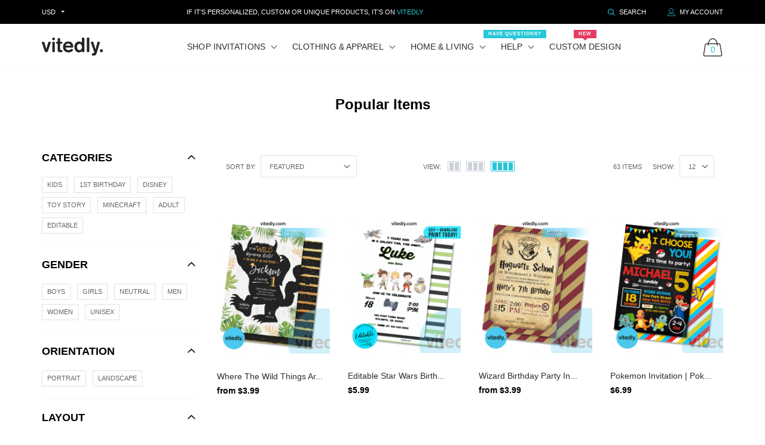

--- FILE ---
content_type: text/html; charset=utf-8
request_url: https://vitedly.com/collections/popular-items
body_size: 50274
content:

<!doctype html>
<!--[if IE 9]> <html class="ie9 no-js" lang="zxx"  itemscope itemtype="http://schema.org/WebPage"> <![endif]-->
<!--[if (gt IE 9)|!(IE)]><!--> <html class="no-js" lang="zxx"  itemscope itemtype="http://schema.org/WebPage"> <!--<![endif]-->
<head>
    <!-- Basic page needs ========================================= -->
<meta charset="utf-8">


<link rel="icon" href="//vitedly.com/cdn/shop/files/Vitedly-Favicon_small.png?v=1613748829"/>
<!-- Goodwin Version 3.0 -->

<title> Popular Items  
     &ndash; Vitedly 
</title>

<!-- Social meta ============================================== -->


  <meta property="og:type" content="website">
  <meta property="og:title" content="Popular Items">
  <meta property="og:url" content="https://vitedly.com/collections/popular-items">
  




<meta property="og:site_name" content="Vitedly">



  <meta name="twitter:card" content="summary">




<!-- Helpers ================================================== -->
<link rel="canonical" href="https://vitedly.com/collections/popular-items">
<meta name="viewport" content="width=device-width, initial-scale=1, minimum-scale=1, maximum-scale=1">
<!-- Vendor CSS -->
<link href="//vitedly.com/cdn/shop/t/127/assets/styles-vendor.min.css?v=172349347972956395121728848598" rel="stylesheet" type="text/css" media="all" />
<link href="//vitedly.com/cdn/shop/t/127/assets/bootstrap.css?v=70095122952218279241728848598" rel="stylesheet" type="text/css" media="all" />
<!-- //Vendor CSS -->
<!-- Skin -->

    <link href="//vitedly.com/cdn/shop/t/127/assets/style.css?v=107598215063801174241728848598" rel="stylesheet" type="text/css" media="all" />

<!-- //Skin -->
<style>
    @media (min-width: 1200px){
    .container, body.boxed .page-content .holder:not(.fullwidth):not(.fullboxed), body.boxed .page-footer.global_width .holder, body .page-content .holder.boxed {
        max-width: 1170px;
    }
}
@media (min-width: 1200px){
    body.boxed .page-content .holder:not(.fullwidth):not(.fullboxed), body.boxed .page-footer.global_width .holder, body .page-content .holder.boxed {
        width: 1170px;
    }
}

body .aside > .holder,
body .aside > .holder > .container,
body .aside > .shopify-section > .holder,
body .aside > .shopify-section > .holder > .container {
    width: 100% !important;
    max-width: 100% !important;
}

.bnr.bnr-hover-dark:hover .bnr-caption:after {
    opacity: .15;
}

.mt-65:not([class*='mt-md-']) {
    margin-top: 65px !important;
}
@media (max-width: 767px) {
    [class*='mt-md-'].mt-65 {
        margin-top: 65px !important;
    }
}
@media (min-width: 768px) {
    .mt-md-65 {
        margin-top: 65px !important;
    }
}

/* arrows-style2 */
.title-wrap + .carousel-arrows.carousel-arrows--bottom, .title-with-right + .carousel-arrows.carousel-arrows--bottom, .prd-carousel-tabs + .carousel-arrows.carousel-arrows--bottom {
    margin-top: -20px;
}
@media only screen and (max-width: 479px){
    .title-wrap + .carousel-arrows.carousel-arrows--bottom, .title-with-right + .carousel-arrows.carousel-arrows--bottom, .prd-carousel-tabs + .carousel-arrows.carousel-arrows--bottom {
        margin-top: -5px;
    }
}
.carousel-arrows.carousel-arrows--bottom:empty {
    display: none;
}
.carousel-arrows--bottom .slick-prev, .carousel-arrows--bottom .slick-next {
    margin: 0 12px !important;
    width: 50px !important;
}

.carousel-arrows--bottom .slick-prev:before, .carousel-arrows--bottom .slick-next:before {
    font-size: 25px !important;
}

.carousel-arrows--bottom .slick-prev:before, .arrows-style2.bnslider-arrows .slick-prev:before {
    display: inline-block;
    width: 100%;
    height: 100%;
    content: '';
    -webkit-mask: url("data:image/svg+xml; utf8, <svg version='1.1' xmlns='http://www.w3.org/2000/svg' width='57' height='32' viewBox='0 0 57 32'><title>arrow</title><path d='M1.354 16.13l6.106-5.521v4.677h47.802v1.298h-47.738v4.806z'></path></svg>") no-repeat 50% 50%;
    mask: url("data:image/svg+xml; utf8, <svg version='1.1' xmlns='http://www.w3.org/2000/svg' width='57' height='32' viewBox='0 0 57 32'><title>arrow</title><path d='M1.354 16.13l6.106-5.521v4.677h47.802v1.298h-47.738v4.806z'></path></svg>") no-repeat 50% 50%;
    -webkit-mask-size: cover;
    mask-size: cover;
    background-color: #000;
}

.carousel-arrows--bottom .slick-next:before, .arrows-style2.bnslider-arrows .slick-next:before {
    display: inline-block;
    width: 100%;
    height: 100%;
    content: '';
    -webkit-mask: url("data:image/svg+xml; utf8, <svg version='1.1' xmlns='http://www.w3.org/2000/svg' width='57' height='32' viewBox='0 0 57 32'><title>right-arrow-long2</title><path d='M55.271 16.13l-6.106-5.521v4.677h-47.802v1.298h47.738v4.806z'></path></svg>") no-repeat 50% 50%;
    mask: url("data:image/svg+xml; utf8, <svg version='1.1' xmlns='http://www.w3.org/2000/svg' width='57' height='32' viewBox='0 0 57 32'><title>right-arrow-long2</title><path d='M55.271 16.13l-6.106-5.521v4.677h-47.802v1.298h47.738v4.806z'></path></svg>") no-repeat 50% 50%;
    -webkit-mask-size: cover;
    mask-size: cover;
    background-color: #000;
}

.arrows-style2.bnslider-arrows .slick-prev, .arrows-style2.bnslider-arrows .slick-next {
    padding: 0;
}

.arrows-style2.bnslider-arrows .slick-prev:before, .arrows-style2.bnslider-arrows .slick-next:before {
    display: inline-block;
    position: relative;
    top: 5px;
    margin: 0 10px;
    width: 50px;
    height: 20px;
}
.arrows-style2.bnslider-arrows .slick-next:before {
    float: right;
    top: 0;
}
.carousel-arrows--bottom > * {
    position: static;
}

.carousel-arrows--bottom {
    margin: 30px auto 30px;
    display: flex;
    justify-content: center;
}

@media (max-width: 1199px) {
    .slick-slider + .carousel-arrows--bottom {
        margin-top: 30px;
        margin-bottom: 0;
    }
}
/* //arrows-style2 */

@media (min-width: 768px) {
    .pt-md-12 {
        padding-top: 120px !important;
    }
    .pt-md-16 {
        padding-top: 160px !important;
    }
    .pt-md-20 {
        padding-top: 200px !important;
    }
    .pb-md-12 {
        padding-bottom: 120px !important;
    }
    .pb-md-16 {
        padding-bottom: 160px !important;
    }
    .pb-md-20 {
        padding-bottom: 200px !important;
    }
}
@media (min-width: 1200px) {
    .pt-lg-12 {
        padding-top: 120px !important;
    }
    .pt-lg-16 {
        padding-top: 160px !important;
    }
    .pt-lg-20 {
        padding-top: 200px !important;
    }
    .pb-lg-12 {
        padding-bottom: 120px !important;
    }
    .pb-lg-16 {
        padding-bottom: 160px !important;
    }
    .pb-lg-20 {
        padding-bottom: 200px !important;
    }
}

.holder {
    background-position: center;
}
.holder.bg-top {
    background-position-y: top;
}
</style>

<noscript id="deferred-styles">
    <!--icon font-->
    <link href="//vitedly.com/cdn/shop/t/127/assets/icomoon.css?v=49279792728862176141728848598" rel="stylesheet" type="text/css" media="all" />
    
    <link href="//vitedly.com/cdn/shop/t/127/assets/animate.min.css?v=21518510298415284291728848598" rel="stylesheet" type="text/css" media="all" />
    <link href="//vitedly.com/cdn/shop/t/127/assets/custom.css?v=45090737282604727691728848598" rel="stylesheet" type="text/css" media="all" />
    <!--custom font-->
    















    
    
    
    
    
    



</noscript>
<script>
	var loadDeferredStyles = function () {
		var addStylesNode = document.getElementById("deferred-styles");
		var replacement = document.createElement("div");
		replacement.innerHTML = addStylesNode.textContent;
		document.body.appendChild(replacement)
		addStylesNode.parentElement.removeChild(addStylesNode);
//		document.getElementById('body').style.opacity = "1";
	};
	var raf = window.requestAnimationFrame || window.mozRequestAnimationFrame ||
		window.webkitRequestAnimationFrame || window.msRequestAnimationFrame;
	if (raf) raf(function () {
		window.setTimeout(loadDeferredStyles, 0);
	});
	else window.addEventListener('load', loadDeferredStyles);
</script>
<script>
	window.lazySizesConfig = window.lazySizesConfig || {};
	window.lazySizesConfig.expand = 300;
	window.lazySizesConfig.expFactor = 1.4;
</script>

<script src="//vitedly.com/cdn/shop/t/127/assets/vendor-head.min.js?v=134190193316246577441728848598" ></script>
<script>
	window.js_helper = {};
	js_helper = {
		strings: {
			addToCart: "Add to Cart",
			soldOut: "Sold Out",
			in_stock: "In stock",
			unavailable: "Unavailable",
			regularPrice: "Translation missing: en.products.product.regular_price",
			salePrice: "Translation missing: en.products.product.sale_price",
			sale: "Translation missing: en.products.product.on_sale",
			adding: "Translation missing: en.theme.add_to_cart.adding",
			added: "Translation missing: en.theme.add_to_cart.added",
			error: "Translation missing: en.theme.add_to_cart.error",
			remove: "Remove",
			quantity: "Qty",
			view_full_info: "View Full Info",
			remove_from_wishlist: "Remove From Wishlist"
		},
		moneyFormat: "\u003cspan class=\"money\"\u003e${{amount}}\u003c\/span\u003e",
		moneyFormatWithCurrency: "\u003cspan class=\"money\"\u003e${{amount}} USD\u003c\/span\u003e",
		cart: {"note":null,"attributes":{},"original_total_price":0,"total_price":0,"total_discount":0,"total_weight":0.0,"item_count":0,"items":[],"requires_shipping":false,"currency":"USD","items_subtotal_price":0,"cart_level_discount_applications":[],"checkout_charge_amount":0},
		routes: {
			all_products_collection_url:"\/collections\/all",
			cart_url:"\/cart"
		}
	}
	var price_format = "<span class=money>${{amount}} USD</span>";
	var moneyFormat = "\u003cspan class=\"money\"\u003e${{amount}}\u003c\/span\u003e";
	locale = [];
	window.shopCurrency = "USD";
	window.supported_currencies = "$:USD:United states dollars|€:EUR:Euro|£:GBP:United kingdom pounds|$:CAD:Canadian dollars";
	checkout_popup_free_shipping_count = 400;
	checkout_popup_free_shipping_yes = false;
	free_shipping_header_cart_yes = true;
	locales = {
		recently_added_items: "Recently added item(s)&#x200E;",
		no_items_in_cart: "Your Cart is empty",
		remove: "Remove",
		edit: "Edit",
		price: "price",
		empty_minicart_text_1: "YOUR SHOPPING CART IS CURRENTLY EMPTY",
		empty_minicart_text_2: "Do not hesitate.",
		empty_minicart_text_3: "Check out our wide range of products!",
		recently_added_items: "Recently added item(s)&#x200E;",
		subtotal: "Subtotal",
		go_to_checkout: "Go to Checkout",
		view_cart: "view cart",
		qty: "Qty",
		apply: "Apply",
		added: "Added",
		add_to_cart: "Add to Cart",
		adding: "Adding...",
		days: "DAYS",
		hrs: "HRS",
		min: "MIN",
		sec: "SEC",
		inventory_error: "Unfortunately, there is no more products!",
		checkout_popup_free_condition_text: 'Spend <span class="free-shipping-current"></span> more and get free shipping!',
		free_shipping_from: "free shipping from",
		congrats: "Congratulations! You&#39;ve Got Free Shipping!",
		out_of_stock: "OUT OF STOCK",
		in_stock: "In stock",
		pre_order: "Pre-order",
		select_the_variant: "Select variant of the product, please!",
		you_save: "You save"
	};
	window.shopInfo = {version: '3.0', uuid: '755zw9w3pus6yzvpus4598pusz8w9pus95yv39r15w4z', theme_id: 22861685, store: 'https://vitedly.myshopify.com', xyz: 'adminportions34vitedly.com', zzz: 'rammadriosweet17soltgmail.com'};
</script>
    
    <script src="https://kit.fontawesome.com/99d836d95b.js" crossorigin="anonymous"></script>
<!-- BEGIN app block: shopify://apps/judge-me-reviews/blocks/judgeme_core/61ccd3b1-a9f2-4160-9fe9-4fec8413e5d8 --><!-- Start of Judge.me Core -->






<link rel="dns-prefetch" href="https://cdnwidget.judge.me">
<link rel="dns-prefetch" href="https://cdn.judge.me">
<link rel="dns-prefetch" href="https://cdn1.judge.me">
<link rel="dns-prefetch" href="https://api.judge.me">

<script data-cfasync='false' class='jdgm-settings-script'>window.jdgmSettings={"pagination":5,"disable_web_reviews":true,"badge_no_review_text":"No reviews","badge_n_reviews_text":"{{ n }} review/reviews","hide_badge_preview_if_no_reviews":false,"badge_hide_text":false,"enforce_center_preview_badge":false,"widget_title":"Customer Reviews","widget_open_form_text":"Write a review","widget_close_form_text":"Cancel review","widget_refresh_page_text":"Refresh page","widget_summary_text":"Based on {{ number_of_reviews }} review/reviews","widget_no_review_text":"Be the first to write a review","widget_name_field_text":"Display name","widget_verified_name_field_text":"Verified Name (public)","widget_name_placeholder_text":"Display name","widget_required_field_error_text":"This field is required.","widget_email_field_text":"Email address","widget_verified_email_field_text":"Verified Email (private, can not be edited)","widget_email_placeholder_text":"Your email address","widget_email_field_error_text":"Please enter a valid email address.","widget_rating_field_text":"Rating","widget_review_title_field_text":"Review Title","widget_review_title_placeholder_text":"Give your review a title","widget_review_body_field_text":"Review content","widget_review_body_placeholder_text":"Start writing here...","widget_pictures_field_text":"Picture/Video (optional)","widget_submit_review_text":"Submit Review","widget_submit_verified_review_text":"Submit Verified Review","widget_submit_success_msg_with_auto_publish":"Thank you! Please refresh the page in a few moments to see your review. You can remove or edit your review by logging into \u003ca href='https://judge.me/login' target='_blank' rel='nofollow noopener'\u003eJudge.me\u003c/a\u003e","widget_submit_success_msg_no_auto_publish":"Thank you! Your review will be published as soon as it is approved by the shop admin. You can remove or edit your review by logging into \u003ca href='https://judge.me/login' target='_blank' rel='nofollow noopener'\u003eJudge.me\u003c/a\u003e","widget_show_default_reviews_out_of_total_text":"Showing {{ n_reviews_shown }} out of {{ n_reviews }} reviews.","widget_show_all_link_text":"Show all","widget_show_less_link_text":"Show less","widget_author_said_text":"{{ reviewer_name }} said:","widget_days_text":"{{ n }} days ago","widget_weeks_text":"{{ n }} week/weeks ago","widget_months_text":"{{ n }} month/months ago","widget_years_text":"{{ n }} year/years ago","widget_yesterday_text":"Yesterday","widget_today_text":"Today","widget_replied_text":"\u003e\u003e {{ shop_name }} replied:","widget_read_more_text":"Read more","widget_reviewer_name_as_initial":"","widget_rating_filter_color":"#fbcd0a","widget_rating_filter_see_all_text":"See all reviews","widget_sorting_most_recent_text":"Most Recent","widget_sorting_highest_rating_text":"Highest Rating","widget_sorting_lowest_rating_text":"Lowest Rating","widget_sorting_with_pictures_text":"Only Pictures","widget_sorting_most_helpful_text":"Most Helpful","widget_open_question_form_text":"Ask a question","widget_reviews_subtab_text":"Reviews","widget_questions_subtab_text":"Questions","widget_question_label_text":"Question","widget_answer_label_text":"Answer","widget_question_placeholder_text":"Write your question here","widget_submit_question_text":"Submit Question","widget_question_submit_success_text":"Thank you for your question! We will notify you once it gets answered.","verified_badge_text":"Verified","verified_badge_bg_color":"","verified_badge_text_color":"","verified_badge_placement":"left-of-reviewer-name","widget_review_max_height":"","widget_hide_border":false,"widget_social_share":false,"widget_thumb":false,"widget_review_location_show":false,"widget_location_format":"","all_reviews_include_out_of_store_products":true,"all_reviews_out_of_store_text":"(out of store)","all_reviews_pagination":100,"all_reviews_product_name_prefix_text":"about","enable_review_pictures":true,"enable_question_anwser":false,"widget_theme":"default","review_date_format":"mm/dd/yyyy","default_sort_method":"most-recent","widget_product_reviews_subtab_text":"Product Reviews","widget_shop_reviews_subtab_text":"Shop Reviews","widget_other_products_reviews_text":"Reviews for other products","widget_store_reviews_subtab_text":"Store reviews","widget_no_store_reviews_text":"This store hasn't received any reviews yet","widget_web_restriction_product_reviews_text":"This product hasn't received any reviews yet","widget_no_items_text":"No items found","widget_show_more_text":"Show more","widget_write_a_store_review_text":"Write a Store Review","widget_other_languages_heading":"Reviews in Other Languages","widget_translate_review_text":"Translate review to {{ language }}","widget_translating_review_text":"Translating...","widget_show_original_translation_text":"Show original ({{ language }})","widget_translate_review_failed_text":"Review couldn't be translated.","widget_translate_review_retry_text":"Retry","widget_translate_review_try_again_later_text":"Try again later","show_product_url_for_grouped_product":false,"widget_sorting_pictures_first_text":"Pictures First","show_pictures_on_all_rev_page_mobile":false,"show_pictures_on_all_rev_page_desktop":false,"floating_tab_hide_mobile_install_preference":false,"floating_tab_button_name":"★ Reviews","floating_tab_title":"Let customers speak for us","floating_tab_button_color":"","floating_tab_button_background_color":"","floating_tab_url":"","floating_tab_url_enabled":false,"floating_tab_tab_style":"text","all_reviews_text_badge_text":"Customers rate us {{ shop.metafields.judgeme.all_reviews_rating | round: 1 }}/5 based on {{ shop.metafields.judgeme.all_reviews_count }} reviews.","all_reviews_text_badge_text_branded_style":"{{ shop.metafields.judgeme.all_reviews_rating | round: 1 }} out of 5 stars based on {{ shop.metafields.judgeme.all_reviews_count }} reviews","is_all_reviews_text_badge_a_link":false,"show_stars_for_all_reviews_text_badge":false,"all_reviews_text_badge_url":"","all_reviews_text_style":"branded","all_reviews_text_color_style":"judgeme_brand_color","all_reviews_text_color":"#108474","all_reviews_text_show_jm_brand":true,"featured_carousel_show_header":true,"featured_carousel_title":"Let customers speak for us","testimonials_carousel_title":"Customers are saying","videos_carousel_title":"Real customer stories","cards_carousel_title":"Customers are saying","featured_carousel_count_text":"from {{ n }} reviews","featured_carousel_add_link_to_all_reviews_page":false,"featured_carousel_url":"","featured_carousel_show_images":true,"featured_carousel_autoslide_interval":5,"featured_carousel_arrows_on_the_sides":false,"featured_carousel_height":250,"featured_carousel_width":80,"featured_carousel_image_size":0,"featured_carousel_image_height":250,"featured_carousel_arrow_color":"#eeeeee","verified_count_badge_style":"branded","verified_count_badge_orientation":"horizontal","verified_count_badge_color_style":"judgeme_brand_color","verified_count_badge_color":"#108474","is_verified_count_badge_a_link":false,"verified_count_badge_url":"","verified_count_badge_show_jm_brand":true,"widget_rating_preset_default":5,"widget_first_sub_tab":"product-reviews","widget_show_histogram":true,"widget_histogram_use_custom_color":false,"widget_pagination_use_custom_color":false,"widget_star_use_custom_color":false,"widget_verified_badge_use_custom_color":false,"widget_write_review_use_custom_color":false,"picture_reminder_submit_button":"Upload Pictures","enable_review_videos":true,"mute_video_by_default":true,"widget_sorting_videos_first_text":"Videos First","widget_review_pending_text":"Pending","featured_carousel_items_for_large_screen":3,"social_share_options_order":"Facebook,Twitter","remove_microdata_snippet":false,"disable_json_ld":false,"enable_json_ld_products":false,"preview_badge_show_question_text":false,"preview_badge_no_question_text":"No questions","preview_badge_n_question_text":"{{ number_of_questions }} question/questions","qa_badge_show_icon":false,"qa_badge_position":"same-row","remove_judgeme_branding":false,"widget_add_search_bar":false,"widget_search_bar_placeholder":"Search","widget_sorting_verified_only_text":"Verified only","featured_carousel_theme":"default","featured_carousel_show_rating":true,"featured_carousel_show_title":true,"featured_carousel_show_body":true,"featured_carousel_show_date":false,"featured_carousel_show_reviewer":true,"featured_carousel_show_product":false,"featured_carousel_header_background_color":"#108474","featured_carousel_header_text_color":"#ffffff","featured_carousel_name_product_separator":"reviewed","featured_carousel_full_star_background":"#108474","featured_carousel_empty_star_background":"#dadada","featured_carousel_vertical_theme_background":"#f9fafb","featured_carousel_verified_badge_enable":true,"featured_carousel_verified_badge_color":"#108474","featured_carousel_border_style":"round","featured_carousel_review_line_length_limit":3,"featured_carousel_more_reviews_button_text":"Read more reviews","featured_carousel_view_product_button_text":"View product","all_reviews_page_load_reviews_on":"scroll","all_reviews_page_load_more_text":"Load More Reviews","disable_fb_tab_reviews":false,"enable_ajax_cdn_cache":false,"widget_advanced_speed_features":5,"widget_public_name_text":"displayed publicly like","default_reviewer_name":"John Smith","default_reviewer_name_has_non_latin":true,"widget_reviewer_anonymous":"Anonymous","medals_widget_title":"Judge.me Review Medals","medals_widget_background_color":"#f9fafb","medals_widget_position":"footer_all_pages","medals_widget_border_color":"#f9fafb","medals_widget_verified_text_position":"left","medals_widget_use_monochromatic_version":false,"medals_widget_elements_color":"#108474","show_reviewer_avatar":true,"widget_invalid_yt_video_url_error_text":"Not a YouTube video URL","widget_max_length_field_error_text":"Please enter no more than {0} characters.","widget_show_country_flag":false,"widget_show_collected_via_shop_app":true,"widget_verified_by_shop_badge_style":"light","widget_verified_by_shop_text":"Verified by Shop","widget_show_photo_gallery":true,"widget_load_with_code_splitting":true,"widget_ugc_install_preference":false,"widget_ugc_title":"Made by us, Shared by you","widget_ugc_subtitle":"Tag us to see your picture featured in our page","widget_ugc_arrows_color":"#ffffff","widget_ugc_primary_button_text":"Buy Now","widget_ugc_primary_button_background_color":"#108474","widget_ugc_primary_button_text_color":"#ffffff","widget_ugc_primary_button_border_width":"0","widget_ugc_primary_button_border_style":"none","widget_ugc_primary_button_border_color":"#108474","widget_ugc_primary_button_border_radius":"25","widget_ugc_secondary_button_text":"Load More","widget_ugc_secondary_button_background_color":"#ffffff","widget_ugc_secondary_button_text_color":"#108474","widget_ugc_secondary_button_border_width":"2","widget_ugc_secondary_button_border_style":"solid","widget_ugc_secondary_button_border_color":"#108474","widget_ugc_secondary_button_border_radius":"25","widget_ugc_reviews_button_text":"View Reviews","widget_ugc_reviews_button_background_color":"#ffffff","widget_ugc_reviews_button_text_color":"#108474","widget_ugc_reviews_button_border_width":"2","widget_ugc_reviews_button_border_style":"solid","widget_ugc_reviews_button_border_color":"#108474","widget_ugc_reviews_button_border_radius":"25","widget_ugc_reviews_button_link_to":"judgeme-reviews-page","widget_ugc_show_post_date":true,"widget_ugc_max_width":"800","widget_rating_metafield_value_type":true,"widget_primary_color":"#28C7D8","widget_enable_secondary_color":false,"widget_secondary_color":"#edf5f5","widget_summary_average_rating_text":"{{ average_rating }} out of 5","widget_media_grid_title":"Customer photos \u0026 videos","widget_media_grid_see_more_text":"See more","widget_round_style":false,"widget_show_product_medals":true,"widget_verified_by_judgeme_text":"Verified by Judge.me","widget_show_store_medals":true,"widget_verified_by_judgeme_text_in_store_medals":"Verified by Judge.me","widget_media_field_exceed_quantity_message":"Sorry, we can only accept {{ max_media }} for one review.","widget_media_field_exceed_limit_message":"{{ file_name }} is too large, please select a {{ media_type }} less than {{ size_limit }}MB.","widget_review_submitted_text":"Review Submitted!","widget_question_submitted_text":"Question Submitted!","widget_close_form_text_question":"Cancel","widget_write_your_answer_here_text":"Write your answer here","widget_enabled_branded_link":true,"widget_show_collected_by_judgeme":true,"widget_reviewer_name_color":"","widget_write_review_text_color":"","widget_write_review_bg_color":"","widget_collected_by_judgeme_text":"collected by Judge.me","widget_pagination_type":"standard","widget_load_more_text":"Load More","widget_load_more_color":"#108474","widget_full_review_text":"Full Review","widget_read_more_reviews_text":"Read More Reviews","widget_read_questions_text":"Read Questions","widget_questions_and_answers_text":"Questions \u0026 Answers","widget_verified_by_text":"Verified by","widget_verified_text":"Verified","widget_number_of_reviews_text":"{{ number_of_reviews }} reviews","widget_back_button_text":"Back","widget_next_button_text":"Next","widget_custom_forms_filter_button":"Filters","custom_forms_style":"horizontal","widget_show_review_information":false,"how_reviews_are_collected":"How reviews are collected?","widget_show_review_keywords":false,"widget_gdpr_statement":"How we use your data: We'll only contact you about the review you left, and only if necessary. By submitting your review, you agree to Judge.me's \u003ca href='https://judge.me/terms' target='_blank' rel='nofollow noopener'\u003eterms\u003c/a\u003e, \u003ca href='https://judge.me/privacy' target='_blank' rel='nofollow noopener'\u003eprivacy\u003c/a\u003e and \u003ca href='https://judge.me/content-policy' target='_blank' rel='nofollow noopener'\u003econtent\u003c/a\u003e policies.","widget_multilingual_sorting_enabled":false,"widget_translate_review_content_enabled":false,"widget_translate_review_content_method":"manual","popup_widget_review_selection":"automatically_with_pictures","popup_widget_round_border_style":true,"popup_widget_show_title":true,"popup_widget_show_body":true,"popup_widget_show_reviewer":false,"popup_widget_show_product":true,"popup_widget_show_pictures":true,"popup_widget_use_review_picture":true,"popup_widget_show_on_home_page":true,"popup_widget_show_on_product_page":true,"popup_widget_show_on_collection_page":true,"popup_widget_show_on_cart_page":true,"popup_widget_position":"bottom_left","popup_widget_first_review_delay":5,"popup_widget_duration":5,"popup_widget_interval":5,"popup_widget_review_count":5,"popup_widget_hide_on_mobile":true,"review_snippet_widget_round_border_style":true,"review_snippet_widget_card_color":"#FFFFFF","review_snippet_widget_slider_arrows_background_color":"#FFFFFF","review_snippet_widget_slider_arrows_color":"#000000","review_snippet_widget_star_color":"#108474","show_product_variant":false,"all_reviews_product_variant_label_text":"Variant: ","widget_show_verified_branding":true,"widget_ai_summary_title":"Customers say","widget_ai_summary_disclaimer":"AI-powered review summary based on recent customer reviews","widget_show_ai_summary":false,"widget_show_ai_summary_bg":false,"widget_show_review_title_input":true,"redirect_reviewers_invited_via_email":"external_form","request_store_review_after_product_review":false,"request_review_other_products_in_order":false,"review_form_color_scheme":"default","review_form_corner_style":"square","review_form_star_color":{},"review_form_text_color":"#333333","review_form_background_color":"#ffffff","review_form_field_background_color":"#fafafa","review_form_button_color":{},"review_form_button_text_color":"#ffffff","review_form_modal_overlay_color":"#000000","review_content_screen_title_text":"How would you rate this product?","review_content_introduction_text":"We would love it if you would share a bit about your experience.","store_review_form_title_text":"How would you rate this store?","store_review_form_introduction_text":"We would love it if you would share a bit about your experience.","show_review_guidance_text":true,"one_star_review_guidance_text":"Poor","five_star_review_guidance_text":"Great","customer_information_screen_title_text":"About you","customer_information_introduction_text":"Please tell us more about you.","custom_questions_screen_title_text":"Your experience in more detail","custom_questions_introduction_text":"Here are a few questions to help us understand more about your experience.","review_submitted_screen_title_text":"Thanks for your review!","review_submitted_screen_thank_you_text":"We are processing it and it will appear on the store soon.","review_submitted_screen_email_verification_text":"Please confirm your email by clicking the link we just sent you. This helps us keep reviews authentic.","review_submitted_request_store_review_text":"Would you like to share your experience of shopping with us?","review_submitted_review_other_products_text":"Would you like to review these products?","store_review_screen_title_text":"Would you like to share your experience of shopping with us?","store_review_introduction_text":"We value your feedback and use it to improve. Please share any thoughts or suggestions you have.","reviewer_media_screen_title_picture_text":"Share a picture","reviewer_media_introduction_picture_text":"Upload a photo to support your review.","reviewer_media_screen_title_video_text":"Share a video","reviewer_media_introduction_video_text":"Upload a video to support your review.","reviewer_media_screen_title_picture_or_video_text":"Share a picture or video","reviewer_media_introduction_picture_or_video_text":"Upload a photo or video to support your review.","reviewer_media_youtube_url_text":"Paste your Youtube URL here","advanced_settings_next_step_button_text":"Next","advanced_settings_close_review_button_text":"Close","modal_write_review_flow":false,"write_review_flow_required_text":"Required","write_review_flow_privacy_message_text":"We respect your privacy.","write_review_flow_anonymous_text":"Post review as anonymous","write_review_flow_visibility_text":"This won't be visible to other customers.","write_review_flow_multiple_selection_help_text":"Select as many as you like","write_review_flow_single_selection_help_text":"Select one option","write_review_flow_required_field_error_text":"This field is required","write_review_flow_invalid_email_error_text":"Please enter a valid email address","write_review_flow_max_length_error_text":"Max. {{ max_length }} characters.","write_review_flow_media_upload_text":"\u003cb\u003eClick to upload\u003c/b\u003e or drag and drop","write_review_flow_gdpr_statement":"We'll only contact you about your review if necessary. By submitting your review, you agree to our \u003ca href='https://judge.me/terms' target='_blank' rel='nofollow noopener'\u003eterms and conditions\u003c/a\u003e and \u003ca href='https://judge.me/privacy' target='_blank' rel='nofollow noopener'\u003eprivacy policy\u003c/a\u003e.","rating_only_reviews_enabled":false,"show_negative_reviews_help_screen":false,"new_review_flow_help_screen_rating_threshold":3,"negative_review_resolution_screen_title_text":"Tell us more","negative_review_resolution_text":"Your experience matters to us. If there were issues with your purchase, we're here to help. Feel free to reach out to us, we'd love the opportunity to make things right.","negative_review_resolution_button_text":"Contact us","negative_review_resolution_proceed_with_review_text":"Leave a review","negative_review_resolution_subject":"Issue with purchase from {{ shop_name }}.{{ order_name }}","preview_badge_collection_page_install_status":false,"widget_review_custom_css":"","preview_badge_custom_css":"","preview_badge_stars_count":"5-stars","featured_carousel_custom_css":"","floating_tab_custom_css":"","all_reviews_widget_custom_css":"","medals_widget_custom_css":"","verified_badge_custom_css":"","all_reviews_text_custom_css":"","transparency_badges_collected_via_store_invite":false,"transparency_badges_from_another_provider":false,"transparency_badges_collected_from_store_visitor":false,"transparency_badges_collected_by_verified_review_provider":false,"transparency_badges_earned_reward":false,"transparency_badges_collected_via_store_invite_text":"Review collected via store invitation","transparency_badges_from_another_provider_text":"Review collected from another provider","transparency_badges_collected_from_store_visitor_text":"Review collected from a store visitor","transparency_badges_written_in_google_text":"Review written in Google","transparency_badges_written_in_etsy_text":"Review written in Etsy","transparency_badges_written_in_shop_app_text":"Review written in Shop App","transparency_badges_earned_reward_text":"Review earned a reward for future purchase","product_review_widget_per_page":10,"widget_store_review_label_text":"Review about the store","checkout_comment_extension_title_on_product_page":"Customer Comments","checkout_comment_extension_num_latest_comment_show":5,"checkout_comment_extension_format":"name_and_timestamp","checkout_comment_customer_name":"last_initial","checkout_comment_comment_notification":true,"preview_badge_collection_page_install_preference":false,"preview_badge_home_page_install_preference":false,"preview_badge_product_page_install_preference":false,"review_widget_install_preference":"","review_carousel_install_preference":false,"floating_reviews_tab_install_preference":"none","verified_reviews_count_badge_install_preference":false,"all_reviews_text_install_preference":false,"review_widget_best_location":false,"judgeme_medals_install_preference":false,"review_widget_revamp_enabled":false,"review_widget_qna_enabled":false,"review_widget_header_theme":"minimal","review_widget_widget_title_enabled":true,"review_widget_header_text_size":"medium","review_widget_header_text_weight":"regular","review_widget_average_rating_style":"compact","review_widget_bar_chart_enabled":true,"review_widget_bar_chart_type":"numbers","review_widget_bar_chart_style":"standard","review_widget_expanded_media_gallery_enabled":false,"review_widget_reviews_section_theme":"standard","review_widget_image_style":"thumbnails","review_widget_review_image_ratio":"square","review_widget_stars_size":"medium","review_widget_verified_badge":"standard_text","review_widget_review_title_text_size":"medium","review_widget_review_text_size":"medium","review_widget_review_text_length":"medium","review_widget_number_of_columns_desktop":3,"review_widget_carousel_transition_speed":5,"review_widget_custom_questions_answers_display":"always","review_widget_button_text_color":"#FFFFFF","review_widget_text_color":"#000000","review_widget_lighter_text_color":"#7B7B7B","review_widget_corner_styling":"soft","review_widget_review_word_singular":"review","review_widget_review_word_plural":"reviews","review_widget_voting_label":"Helpful?","review_widget_shop_reply_label":"Reply from {{ shop_name }}:","review_widget_filters_title":"Filters","qna_widget_question_word_singular":"Question","qna_widget_question_word_plural":"Questions","qna_widget_answer_reply_label":"Answer from {{ answerer_name }}:","qna_content_screen_title_text":"Ask a question about this product","qna_widget_question_required_field_error_text":"Please enter your question.","qna_widget_flow_gdpr_statement":"We'll only contact you about your question if necessary. By submitting your question, you agree to our \u003ca href='https://judge.me/terms' target='_blank' rel='nofollow noopener'\u003eterms and conditions\u003c/a\u003e and \u003ca href='https://judge.me/privacy' target='_blank' rel='nofollow noopener'\u003eprivacy policy\u003c/a\u003e.","qna_widget_question_submitted_text":"Thanks for your question!","qna_widget_close_form_text_question":"Close","qna_widget_question_submit_success_text":"We’ll notify you by email when your question is answered.","all_reviews_widget_v2025_enabled":false,"all_reviews_widget_v2025_header_theme":"default","all_reviews_widget_v2025_widget_title_enabled":true,"all_reviews_widget_v2025_header_text_size":"medium","all_reviews_widget_v2025_header_text_weight":"regular","all_reviews_widget_v2025_average_rating_style":"compact","all_reviews_widget_v2025_bar_chart_enabled":true,"all_reviews_widget_v2025_bar_chart_type":"numbers","all_reviews_widget_v2025_bar_chart_style":"standard","all_reviews_widget_v2025_expanded_media_gallery_enabled":false,"all_reviews_widget_v2025_show_store_medals":true,"all_reviews_widget_v2025_show_photo_gallery":true,"all_reviews_widget_v2025_show_review_keywords":false,"all_reviews_widget_v2025_show_ai_summary":false,"all_reviews_widget_v2025_show_ai_summary_bg":false,"all_reviews_widget_v2025_add_search_bar":false,"all_reviews_widget_v2025_default_sort_method":"most-recent","all_reviews_widget_v2025_reviews_per_page":10,"all_reviews_widget_v2025_reviews_section_theme":"default","all_reviews_widget_v2025_image_style":"thumbnails","all_reviews_widget_v2025_review_image_ratio":"square","all_reviews_widget_v2025_stars_size":"medium","all_reviews_widget_v2025_verified_badge":"bold_badge","all_reviews_widget_v2025_review_title_text_size":"medium","all_reviews_widget_v2025_review_text_size":"medium","all_reviews_widget_v2025_review_text_length":"medium","all_reviews_widget_v2025_number_of_columns_desktop":3,"all_reviews_widget_v2025_carousel_transition_speed":5,"all_reviews_widget_v2025_custom_questions_answers_display":"always","all_reviews_widget_v2025_show_product_variant":false,"all_reviews_widget_v2025_show_reviewer_avatar":true,"all_reviews_widget_v2025_reviewer_name_as_initial":"","all_reviews_widget_v2025_review_location_show":false,"all_reviews_widget_v2025_location_format":"","all_reviews_widget_v2025_show_country_flag":false,"all_reviews_widget_v2025_verified_by_shop_badge_style":"light","all_reviews_widget_v2025_social_share":false,"all_reviews_widget_v2025_social_share_options_order":"Facebook,Twitter,LinkedIn,Pinterest","all_reviews_widget_v2025_pagination_type":"standard","all_reviews_widget_v2025_button_text_color":"#FFFFFF","all_reviews_widget_v2025_text_color":"#000000","all_reviews_widget_v2025_lighter_text_color":"#7B7B7B","all_reviews_widget_v2025_corner_styling":"soft","all_reviews_widget_v2025_title":"Customer reviews","all_reviews_widget_v2025_ai_summary_title":"Customers say about this store","all_reviews_widget_v2025_no_review_text":"Be the first to write a review","platform":"shopify","branding_url":"https://app.judge.me/reviews","branding_text":"Powered by Judge.me","locale":"en","reply_name":"Vitedly","widget_version":"3.0","footer":true,"autopublish":false,"review_dates":true,"enable_custom_form":false,"shop_locale":"en","enable_multi_locales_translations":false,"show_review_title_input":true,"review_verification_email_status":"always","can_be_branded":false,"reply_name_text":"Vitedly"};</script> <style class='jdgm-settings-style'>.jdgm-xx{left:0}:root{--jdgm-primary-color: #28C7D8;--jdgm-secondary-color: rgba(40,199,216,0.1);--jdgm-star-color: #28C7D8;--jdgm-write-review-text-color: white;--jdgm-write-review-bg-color: #28C7D8;--jdgm-paginate-color: #28C7D8;--jdgm-border-radius: 0;--jdgm-reviewer-name-color: #28C7D8}.jdgm-histogram__bar-content{background-color:#28C7D8}.jdgm-rev[data-verified-buyer=true] .jdgm-rev__icon.jdgm-rev__icon:after,.jdgm-rev__buyer-badge.jdgm-rev__buyer-badge{color:white;background-color:#28C7D8}.jdgm-review-widget--small .jdgm-gallery.jdgm-gallery .jdgm-gallery__thumbnail-link:nth-child(8) .jdgm-gallery__thumbnail-wrapper.jdgm-gallery__thumbnail-wrapper:before{content:"See more"}@media only screen and (min-width: 768px){.jdgm-gallery.jdgm-gallery .jdgm-gallery__thumbnail-link:nth-child(8) .jdgm-gallery__thumbnail-wrapper.jdgm-gallery__thumbnail-wrapper:before{content:"See more"}}.jdgm-widget .jdgm-write-rev-link{display:none}.jdgm-widget .jdgm-rev-widg[data-number-of-reviews='0']{display:none}.jdgm-author-all-initials{display:none !important}.jdgm-author-last-initial{display:none !important}.jdgm-rev-widg__title{visibility:hidden}.jdgm-rev-widg__summary-text{visibility:hidden}.jdgm-prev-badge__text{visibility:hidden}.jdgm-rev__prod-link-prefix:before{content:'about'}.jdgm-rev__variant-label:before{content:'Variant: '}.jdgm-rev__out-of-store-text:before{content:'(out of store)'}@media only screen and (min-width: 768px){.jdgm-rev__pics .jdgm-rev_all-rev-page-picture-separator,.jdgm-rev__pics .jdgm-rev__product-picture{display:none}}@media only screen and (max-width: 768px){.jdgm-rev__pics .jdgm-rev_all-rev-page-picture-separator,.jdgm-rev__pics .jdgm-rev__product-picture{display:none}}.jdgm-preview-badge[data-template="product"]{display:none !important}.jdgm-preview-badge[data-template="collection"]{display:none !important}.jdgm-preview-badge[data-template="index"]{display:none !important}.jdgm-review-widget[data-from-snippet="true"]{display:none !important}.jdgm-verified-count-badget[data-from-snippet="true"]{display:none !important}.jdgm-carousel-wrapper[data-from-snippet="true"]{display:none !important}.jdgm-all-reviews-text[data-from-snippet="true"]{display:none !important}.jdgm-medals-section[data-from-snippet="true"]{display:none !important}.jdgm-ugc-media-wrapper[data-from-snippet="true"]{display:none !important}.jdgm-rev__transparency-badge[data-badge-type="review_collected_via_store_invitation"]{display:none !important}.jdgm-rev__transparency-badge[data-badge-type="review_collected_from_another_provider"]{display:none !important}.jdgm-rev__transparency-badge[data-badge-type="review_collected_from_store_visitor"]{display:none !important}.jdgm-rev__transparency-badge[data-badge-type="review_written_in_etsy"]{display:none !important}.jdgm-rev__transparency-badge[data-badge-type="review_written_in_google_business"]{display:none !important}.jdgm-rev__transparency-badge[data-badge-type="review_written_in_shop_app"]{display:none !important}.jdgm-rev__transparency-badge[data-badge-type="review_earned_for_future_purchase"]{display:none !important}.jdgm-review-snippet-widget .jdgm-rev-snippet-widget__cards-container .jdgm-rev-snippet-card{border-radius:8px;background:#fff}.jdgm-review-snippet-widget .jdgm-rev-snippet-widget__cards-container .jdgm-rev-snippet-card__rev-rating .jdgm-star{color:#108474}.jdgm-review-snippet-widget .jdgm-rev-snippet-widget__prev-btn,.jdgm-review-snippet-widget .jdgm-rev-snippet-widget__next-btn{border-radius:50%;background:#fff}.jdgm-review-snippet-widget .jdgm-rev-snippet-widget__prev-btn>svg,.jdgm-review-snippet-widget .jdgm-rev-snippet-widget__next-btn>svg{fill:#000}.jdgm-full-rev-modal.rev-snippet-widget .jm-mfp-container .jm-mfp-content,.jdgm-full-rev-modal.rev-snippet-widget .jm-mfp-container .jdgm-full-rev__icon,.jdgm-full-rev-modal.rev-snippet-widget .jm-mfp-container .jdgm-full-rev__pic-img,.jdgm-full-rev-modal.rev-snippet-widget .jm-mfp-container .jdgm-full-rev__reply{border-radius:8px}.jdgm-full-rev-modal.rev-snippet-widget .jm-mfp-container .jdgm-full-rev[data-verified-buyer="true"] .jdgm-full-rev__icon::after{border-radius:8px}.jdgm-full-rev-modal.rev-snippet-widget .jm-mfp-container .jdgm-full-rev .jdgm-rev__buyer-badge{border-radius:calc( 8px / 2 )}.jdgm-full-rev-modal.rev-snippet-widget .jm-mfp-container .jdgm-full-rev .jdgm-full-rev__replier::before{content:'Vitedly'}.jdgm-full-rev-modal.rev-snippet-widget .jm-mfp-container .jdgm-full-rev .jdgm-full-rev__product-button{border-radius:calc( 8px * 6 )}
</style> <style class='jdgm-settings-style'></style>

  
  
  
  <style class='jdgm-miracle-styles'>
  @-webkit-keyframes jdgm-spin{0%{-webkit-transform:rotate(0deg);-ms-transform:rotate(0deg);transform:rotate(0deg)}100%{-webkit-transform:rotate(359deg);-ms-transform:rotate(359deg);transform:rotate(359deg)}}@keyframes jdgm-spin{0%{-webkit-transform:rotate(0deg);-ms-transform:rotate(0deg);transform:rotate(0deg)}100%{-webkit-transform:rotate(359deg);-ms-transform:rotate(359deg);transform:rotate(359deg)}}@font-face{font-family:'JudgemeStar';src:url("[data-uri]") format("woff");font-weight:normal;font-style:normal}.jdgm-star{font-family:'JudgemeStar';display:inline !important;text-decoration:none !important;padding:0 4px 0 0 !important;margin:0 !important;font-weight:bold;opacity:1;-webkit-font-smoothing:antialiased;-moz-osx-font-smoothing:grayscale}.jdgm-star:hover{opacity:1}.jdgm-star:last-of-type{padding:0 !important}.jdgm-star.jdgm--on:before{content:"\e000"}.jdgm-star.jdgm--off:before{content:"\e001"}.jdgm-star.jdgm--half:before{content:"\e002"}.jdgm-widget *{margin:0;line-height:1.4;-webkit-box-sizing:border-box;-moz-box-sizing:border-box;box-sizing:border-box;-webkit-overflow-scrolling:touch}.jdgm-hidden{display:none !important;visibility:hidden !important}.jdgm-temp-hidden{display:none}.jdgm-spinner{width:40px;height:40px;margin:auto;border-radius:50%;border-top:2px solid #eee;border-right:2px solid #eee;border-bottom:2px solid #eee;border-left:2px solid #ccc;-webkit-animation:jdgm-spin 0.8s infinite linear;animation:jdgm-spin 0.8s infinite linear}.jdgm-prev-badge{display:block !important}

</style>


  
  
   


<script data-cfasync='false' class='jdgm-script'>
!function(e){window.jdgm=window.jdgm||{},jdgm.CDN_HOST="https://cdnwidget.judge.me/",jdgm.CDN_HOST_ALT="https://cdn2.judge.me/cdn/widget_frontend/",jdgm.API_HOST="https://api.judge.me/",jdgm.CDN_BASE_URL="https://cdn.shopify.com/extensions/019be10e-8917-753e-9d17-a5c36849bd56/judgeme-extensions-302/assets/",
jdgm.docReady=function(d){(e.attachEvent?"complete"===e.readyState:"loading"!==e.readyState)?
setTimeout(d,0):e.addEventListener("DOMContentLoaded",d)},jdgm.loadCSS=function(d,t,o,a){
!o&&jdgm.loadCSS.requestedUrls.indexOf(d)>=0||(jdgm.loadCSS.requestedUrls.push(d),
(a=e.createElement("link")).rel="stylesheet",a.class="jdgm-stylesheet",a.media="nope!",
a.href=d,a.onload=function(){this.media="all",t&&setTimeout(t)},e.body.appendChild(a))},
jdgm.loadCSS.requestedUrls=[],jdgm.loadJS=function(e,d){var t=new XMLHttpRequest;
t.onreadystatechange=function(){4===t.readyState&&(Function(t.response)(),d&&d(t.response))},
t.open("GET",e),t.onerror=function(){if(e.indexOf(jdgm.CDN_HOST)===0&&jdgm.CDN_HOST_ALT!==jdgm.CDN_HOST){var f=e.replace(jdgm.CDN_HOST,jdgm.CDN_HOST_ALT);jdgm.loadJS(f,d)}},t.send()},jdgm.docReady((function(){(window.jdgmLoadCSS||e.querySelectorAll(
".jdgm-widget, .jdgm-all-reviews-page").length>0)&&(jdgmSettings.widget_load_with_code_splitting?
parseFloat(jdgmSettings.widget_version)>=3?jdgm.loadCSS(jdgm.CDN_HOST+"widget_v3/base.css"):
jdgm.loadCSS(jdgm.CDN_HOST+"widget/base.css"):jdgm.loadCSS(jdgm.CDN_HOST+"shopify_v2.css"),
jdgm.loadJS(jdgm.CDN_HOST+"loa"+"der.js"))}))}(document);
</script>
<noscript><link rel="stylesheet" type="text/css" media="all" href="https://cdnwidget.judge.me/shopify_v2.css"></noscript>

<!-- BEGIN app snippet: theme_fix_tags --><script>
  (function() {
    var jdgmThemeFixes = null;
    if (!jdgmThemeFixes) return;
    var thisThemeFix = jdgmThemeFixes[Shopify.theme.id];
    if (!thisThemeFix) return;

    if (thisThemeFix.html) {
      document.addEventListener("DOMContentLoaded", function() {
        var htmlDiv = document.createElement('div');
        htmlDiv.classList.add('jdgm-theme-fix-html');
        htmlDiv.innerHTML = thisThemeFix.html;
        document.body.append(htmlDiv);
      });
    };

    if (thisThemeFix.css) {
      var styleTag = document.createElement('style');
      styleTag.classList.add('jdgm-theme-fix-style');
      styleTag.innerHTML = thisThemeFix.css;
      document.head.append(styleTag);
    };

    if (thisThemeFix.js) {
      var scriptTag = document.createElement('script');
      scriptTag.classList.add('jdgm-theme-fix-script');
      scriptTag.innerHTML = thisThemeFix.js;
      document.head.append(scriptTag);
    };
  })();
</script>
<!-- END app snippet -->
<!-- End of Judge.me Core -->



<!-- END app block --><script src="https://cdn.shopify.com/extensions/019be10e-8917-753e-9d17-a5c36849bd56/judgeme-extensions-302/assets/loader.js" type="text/javascript" defer="defer"></script>
<meta property="og:image" content="https://cdn.shopify.com/s/files/1/0101/0552/0183/files/Vitedly-Secure-Logo-Checkout.png?height=628&pad_color=fff&v=1613753239&width=1200" />
<meta property="og:image:secure_url" content="https://cdn.shopify.com/s/files/1/0101/0552/0183/files/Vitedly-Secure-Logo-Checkout.png?height=628&pad_color=fff&v=1613753239&width=1200" />
<meta property="og:image:width" content="1200" />
<meta property="og:image:height" content="628" />
<link href="https://monorail-edge.shopifysvc.com" rel="dns-prefetch">
<script>(function(){if ("sendBeacon" in navigator && "performance" in window) {try {var session_token_from_headers = performance.getEntriesByType('navigation')[0].serverTiming.find(x => x.name == '_s').description;} catch {var session_token_from_headers = undefined;}var session_cookie_matches = document.cookie.match(/_shopify_s=([^;]*)/);var session_token_from_cookie = session_cookie_matches && session_cookie_matches.length === 2 ? session_cookie_matches[1] : "";var session_token = session_token_from_headers || session_token_from_cookie || "";function handle_abandonment_event(e) {var entries = performance.getEntries().filter(function(entry) {return /monorail-edge.shopifysvc.com/.test(entry.name);});if (!window.abandonment_tracked && entries.length === 0) {window.abandonment_tracked = true;var currentMs = Date.now();var navigation_start = performance.timing.navigationStart;var payload = {shop_id: 10105520183,url: window.location.href,navigation_start,duration: currentMs - navigation_start,session_token,page_type: "collection"};window.navigator.sendBeacon("https://monorail-edge.shopifysvc.com/v1/produce", JSON.stringify({schema_id: "online_store_buyer_site_abandonment/1.1",payload: payload,metadata: {event_created_at_ms: currentMs,event_sent_at_ms: currentMs}}));}}window.addEventListener('pagehide', handle_abandonment_event);}}());</script>
<script id="web-pixels-manager-setup">(function e(e,d,r,n,o){if(void 0===o&&(o={}),!Boolean(null===(a=null===(i=window.Shopify)||void 0===i?void 0:i.analytics)||void 0===a?void 0:a.replayQueue)){var i,a;window.Shopify=window.Shopify||{};var t=window.Shopify;t.analytics=t.analytics||{};var s=t.analytics;s.replayQueue=[],s.publish=function(e,d,r){return s.replayQueue.push([e,d,r]),!0};try{self.performance.mark("wpm:start")}catch(e){}var l=function(){var e={modern:/Edge?\/(1{2}[4-9]|1[2-9]\d|[2-9]\d{2}|\d{4,})\.\d+(\.\d+|)|Firefox\/(1{2}[4-9]|1[2-9]\d|[2-9]\d{2}|\d{4,})\.\d+(\.\d+|)|Chrom(ium|e)\/(9{2}|\d{3,})\.\d+(\.\d+|)|(Maci|X1{2}).+ Version\/(15\.\d+|(1[6-9]|[2-9]\d|\d{3,})\.\d+)([,.]\d+|)( \(\w+\)|)( Mobile\/\w+|) Safari\/|Chrome.+OPR\/(9{2}|\d{3,})\.\d+\.\d+|(CPU[ +]OS|iPhone[ +]OS|CPU[ +]iPhone|CPU IPhone OS|CPU iPad OS)[ +]+(15[._]\d+|(1[6-9]|[2-9]\d|\d{3,})[._]\d+)([._]\d+|)|Android:?[ /-](13[3-9]|1[4-9]\d|[2-9]\d{2}|\d{4,})(\.\d+|)(\.\d+|)|Android.+Firefox\/(13[5-9]|1[4-9]\d|[2-9]\d{2}|\d{4,})\.\d+(\.\d+|)|Android.+Chrom(ium|e)\/(13[3-9]|1[4-9]\d|[2-9]\d{2}|\d{4,})\.\d+(\.\d+|)|SamsungBrowser\/([2-9]\d|\d{3,})\.\d+/,legacy:/Edge?\/(1[6-9]|[2-9]\d|\d{3,})\.\d+(\.\d+|)|Firefox\/(5[4-9]|[6-9]\d|\d{3,})\.\d+(\.\d+|)|Chrom(ium|e)\/(5[1-9]|[6-9]\d|\d{3,})\.\d+(\.\d+|)([\d.]+$|.*Safari\/(?![\d.]+ Edge\/[\d.]+$))|(Maci|X1{2}).+ Version\/(10\.\d+|(1[1-9]|[2-9]\d|\d{3,})\.\d+)([,.]\d+|)( \(\w+\)|)( Mobile\/\w+|) Safari\/|Chrome.+OPR\/(3[89]|[4-9]\d|\d{3,})\.\d+\.\d+|(CPU[ +]OS|iPhone[ +]OS|CPU[ +]iPhone|CPU IPhone OS|CPU iPad OS)[ +]+(10[._]\d+|(1[1-9]|[2-9]\d|\d{3,})[._]\d+)([._]\d+|)|Android:?[ /-](13[3-9]|1[4-9]\d|[2-9]\d{2}|\d{4,})(\.\d+|)(\.\d+|)|Mobile Safari.+OPR\/([89]\d|\d{3,})\.\d+\.\d+|Android.+Firefox\/(13[5-9]|1[4-9]\d|[2-9]\d{2}|\d{4,})\.\d+(\.\d+|)|Android.+Chrom(ium|e)\/(13[3-9]|1[4-9]\d|[2-9]\d{2}|\d{4,})\.\d+(\.\d+|)|Android.+(UC? ?Browser|UCWEB|U3)[ /]?(15\.([5-9]|\d{2,})|(1[6-9]|[2-9]\d|\d{3,})\.\d+)\.\d+|SamsungBrowser\/(5\.\d+|([6-9]|\d{2,})\.\d+)|Android.+MQ{2}Browser\/(14(\.(9|\d{2,})|)|(1[5-9]|[2-9]\d|\d{3,})(\.\d+|))(\.\d+|)|K[Aa][Ii]OS\/(3\.\d+|([4-9]|\d{2,})\.\d+)(\.\d+|)/},d=e.modern,r=e.legacy,n=navigator.userAgent;return n.match(d)?"modern":n.match(r)?"legacy":"unknown"}(),u="modern"===l?"modern":"legacy",c=(null!=n?n:{modern:"",legacy:""})[u],f=function(e){return[e.baseUrl,"/wpm","/b",e.hashVersion,"modern"===e.buildTarget?"m":"l",".js"].join("")}({baseUrl:d,hashVersion:r,buildTarget:u}),m=function(e){var d=e.version,r=e.bundleTarget,n=e.surface,o=e.pageUrl,i=e.monorailEndpoint;return{emit:function(e){var a=e.status,t=e.errorMsg,s=(new Date).getTime(),l=JSON.stringify({metadata:{event_sent_at_ms:s},events:[{schema_id:"web_pixels_manager_load/3.1",payload:{version:d,bundle_target:r,page_url:o,status:a,surface:n,error_msg:t},metadata:{event_created_at_ms:s}}]});if(!i)return console&&console.warn&&console.warn("[Web Pixels Manager] No Monorail endpoint provided, skipping logging."),!1;try{return self.navigator.sendBeacon.bind(self.navigator)(i,l)}catch(e){}var u=new XMLHttpRequest;try{return u.open("POST",i,!0),u.setRequestHeader("Content-Type","text/plain"),u.send(l),!0}catch(e){return console&&console.warn&&console.warn("[Web Pixels Manager] Got an unhandled error while logging to Monorail."),!1}}}}({version:r,bundleTarget:l,surface:e.surface,pageUrl:self.location.href,monorailEndpoint:e.monorailEndpoint});try{o.browserTarget=l,function(e){var d=e.src,r=e.async,n=void 0===r||r,o=e.onload,i=e.onerror,a=e.sri,t=e.scriptDataAttributes,s=void 0===t?{}:t,l=document.createElement("script"),u=document.querySelector("head"),c=document.querySelector("body");if(l.async=n,l.src=d,a&&(l.integrity=a,l.crossOrigin="anonymous"),s)for(var f in s)if(Object.prototype.hasOwnProperty.call(s,f))try{l.dataset[f]=s[f]}catch(e){}if(o&&l.addEventListener("load",o),i&&l.addEventListener("error",i),u)u.appendChild(l);else{if(!c)throw new Error("Did not find a head or body element to append the script");c.appendChild(l)}}({src:f,async:!0,onload:function(){if(!function(){var e,d;return Boolean(null===(d=null===(e=window.Shopify)||void 0===e?void 0:e.analytics)||void 0===d?void 0:d.initialized)}()){var d=window.webPixelsManager.init(e)||void 0;if(d){var r=window.Shopify.analytics;r.replayQueue.forEach((function(e){var r=e[0],n=e[1],o=e[2];d.publishCustomEvent(r,n,o)})),r.replayQueue=[],r.publish=d.publishCustomEvent,r.visitor=d.visitor,r.initialized=!0}}},onerror:function(){return m.emit({status:"failed",errorMsg:"".concat(f," has failed to load")})},sri:function(e){var d=/^sha384-[A-Za-z0-9+/=]+$/;return"string"==typeof e&&d.test(e)}(c)?c:"",scriptDataAttributes:o}),m.emit({status:"loading"})}catch(e){m.emit({status:"failed",errorMsg:(null==e?void 0:e.message)||"Unknown error"})}}})({shopId: 10105520183,storefrontBaseUrl: "https://vitedly.com",extensionsBaseUrl: "https://extensions.shopifycdn.com/cdn/shopifycloud/web-pixels-manager",monorailEndpoint: "https://monorail-edge.shopifysvc.com/unstable/produce_batch",surface: "storefront-renderer",enabledBetaFlags: ["2dca8a86"],webPixelsConfigList: [{"id":"1119912184","configuration":"{\"webPixelName\":\"Judge.me\"}","eventPayloadVersion":"v1","runtimeContext":"STRICT","scriptVersion":"34ad157958823915625854214640f0bf","type":"APP","apiClientId":683015,"privacyPurposes":["ANALYTICS"],"dataSharingAdjustments":{"protectedCustomerApprovalScopes":["read_customer_email","read_customer_name","read_customer_personal_data","read_customer_phone"]}},{"id":"72188152","configuration":"{\"tagID\":\"2613445552935\"}","eventPayloadVersion":"v1","runtimeContext":"STRICT","scriptVersion":"18031546ee651571ed29edbe71a3550b","type":"APP","apiClientId":3009811,"privacyPurposes":["ANALYTICS","MARKETING","SALE_OF_DATA"],"dataSharingAdjustments":{"protectedCustomerApprovalScopes":["read_customer_address","read_customer_email","read_customer_name","read_customer_personal_data","read_customer_phone"]}},{"id":"70353144","eventPayloadVersion":"v1","runtimeContext":"LAX","scriptVersion":"1","type":"CUSTOM","privacyPurposes":["ANALYTICS"],"name":"Google Analytics tag (migrated)"},{"id":"shopify-app-pixel","configuration":"{}","eventPayloadVersion":"v1","runtimeContext":"STRICT","scriptVersion":"0450","apiClientId":"shopify-pixel","type":"APP","privacyPurposes":["ANALYTICS","MARKETING"]},{"id":"shopify-custom-pixel","eventPayloadVersion":"v1","runtimeContext":"LAX","scriptVersion":"0450","apiClientId":"shopify-pixel","type":"CUSTOM","privacyPurposes":["ANALYTICS","MARKETING"]}],isMerchantRequest: false,initData: {"shop":{"name":"Vitedly","paymentSettings":{"currencyCode":"USD"},"myshopifyDomain":"vitedly.myshopify.com","countryCode":"US","storefrontUrl":"https:\/\/vitedly.com"},"customer":null,"cart":null,"checkout":null,"productVariants":[],"purchasingCompany":null},},"https://vitedly.com/cdn","fcfee988w5aeb613cpc8e4bc33m6693e112",{"modern":"","legacy":""},{"shopId":"10105520183","storefrontBaseUrl":"https:\/\/vitedly.com","extensionBaseUrl":"https:\/\/extensions.shopifycdn.com\/cdn\/shopifycloud\/web-pixels-manager","surface":"storefront-renderer","enabledBetaFlags":"[\"2dca8a86\"]","isMerchantRequest":"false","hashVersion":"fcfee988w5aeb613cpc8e4bc33m6693e112","publish":"custom","events":"[[\"page_viewed\",{}],[\"collection_viewed\",{\"collection\":{\"id\":\"161384595569\",\"title\":\"Popular Items\",\"productVariants\":[{\"price\":{\"amount\":6.99,\"currencyCode\":\"USD\"},\"product\":{\"title\":\"Where The Wild Things Are Birthday Invitation, Where The Wild Things Are Invitation\",\"vendor\":\"Vitedly\",\"id\":\"7010538225839\",\"untranslatedTitle\":\"Where The Wild Things Are Birthday Invitation, Where The Wild Things Are Invitation\",\"url\":\"\/products\/where-the-wild-things-are-birthday-invitation\",\"type\":\"Invitations\"},\"id\":\"40879414149295\",\"image\":{\"src\":\"\/\/vitedly.com\/cdn\/shop\/products\/WhereTheWildThingsAreInvitation04.png?v=1634922532\"},\"sku\":\"\",\"title\":\"Invitation and FREE Back Design\",\"untranslatedTitle\":\"Invitation and FREE Back Design\"},{\"price\":{\"amount\":5.99,\"currencyCode\":\"USD\"},\"product\":{\"title\":\"Editable Star Wars Birthday Invitation, Star Wars Invite, INSTANT DOWNLOAD\",\"vendor\":\"Vitedly\",\"id\":\"7602807046392\",\"untranslatedTitle\":\"Editable Star Wars Birthday Invitation, Star Wars Invite, INSTANT DOWNLOAD\",\"url\":\"\/products\/editable-star-wars-birthday-invitation-star-wars-invite-instant\",\"type\":\"\"},\"id\":\"42524400451832\",\"image\":{\"src\":\"\/\/vitedly.com\/cdn\/shop\/products\/StarWarsInvitation12.png?v=1646417062\"},\"sku\":\"\",\"title\":\"Default Title\",\"untranslatedTitle\":\"Default Title\"},{\"price\":{\"amount\":6.99,\"currencyCode\":\"USD\"},\"product\":{\"title\":\"Wizard Birthday Party Invitation | Hogwarts School Magic Invite\",\"vendor\":\"Vitedly\",\"id\":\"6681638240431\",\"untranslatedTitle\":\"Wizard Birthday Party Invitation | Hogwarts School Magic Invite\",\"url\":\"\/products\/wizard-birthday-party-invitation-hogwarts-school-magic-invite\",\"type\":\"Invitations\"},\"id\":\"39736126406831\",\"image\":{\"src\":\"\/\/vitedly.com\/cdn\/shop\/products\/Harry-Potter-Invitation.png?v=1619975740\"},\"sku\":\"\",\"title\":\"Invitation and FREE Back Design\",\"untranslatedTitle\":\"Invitation and FREE Back Design\"},{\"price\":{\"amount\":6.99,\"currencyCode\":\"USD\"},\"product\":{\"title\":\"Pokemon Invitation | Pokemon Birthday Invitation\",\"vendor\":\"Vitedly\",\"id\":\"6285202653359\",\"untranslatedTitle\":\"Pokemon Invitation | Pokemon Birthday Invitation\",\"url\":\"\/products\/pokemon-invitation-pokemon-birthday-invitation\",\"type\":\"Invitations\"},\"id\":\"38253175767215\",\"image\":{\"src\":\"\/\/vitedly.com\/cdn\/shop\/products\/Pokemon-Birthday-Invitation-2_19b3811a-3462-41d9-91a6-09119f881fbb.png?v=1612542430\"},\"sku\":\"\",\"title\":\"Default Title\",\"untranslatedTitle\":\"Default Title\"},{\"price\":{\"amount\":6.99,\"currencyCode\":\"USD\"},\"product\":{\"title\":\"Editable Superhero Birthday Invitation | Avengers Invite Party | Marvel Invite | Instant Download |\",\"vendor\":\"Vitedly\",\"id\":\"7667936297208\",\"untranslatedTitle\":\"Editable Superhero Birthday Invitation | Avengers Invite Party | Marvel Invite | Instant Download |\",\"url\":\"\/products\/editable-superhero-birthday-invitation-avengers-invite-party\",\"type\":\"\"},\"id\":\"42749655417080\",\"image\":{\"src\":\"\/\/vitedly.com\/cdn\/shop\/products\/SuperheroBirthdayInvitationNewspapertheme.png?v=1650318375\"},\"sku\":\"\",\"title\":\"Default Title\",\"untranslatedTitle\":\"Default Title\"},{\"price\":{\"amount\":6.99,\"currencyCode\":\"USD\"},\"product\":{\"title\":\"Spidey and His Amazing Friends Birthday Invitation\",\"vendor\":\"Vitedly\",\"id\":\"7008399392943\",\"untranslatedTitle\":\"Spidey and His Amazing Friends Birthday Invitation\",\"url\":\"\/products\/spidey-and-his-amazing-friends-birthday-invitation\",\"type\":\"Invitations\"},\"id\":\"40871569326255\",\"image\":{\"src\":\"\/\/vitedly.com\/cdn\/shop\/products\/SpideyandHisAmazingFriendsInvitation.png?v=1634778306\"},\"sku\":\"\",\"title\":\"Default Title\",\"untranslatedTitle\":\"Default Title\"},{\"price\":{\"amount\":6.99,\"currencyCode\":\"USD\"},\"product\":{\"title\":\"Avengers Birthday Invitation\",\"vendor\":\"Vitedly\",\"id\":\"4508121202801\",\"untranslatedTitle\":\"Avengers Birthday Invitation\",\"url\":\"\/products\/avengers-birthday-invitation\",\"type\":\"Invitations\"},\"id\":\"31791600631921\",\"image\":{\"src\":\"\/\/vitedly.com\/cdn\/shop\/products\/Avengers-Birthday-Invitation.png?v=1591560591\"},\"sku\":\"\",\"title\":\"Default Title\",\"untranslatedTitle\":\"Default Title\"},{\"price\":{\"amount\":6.99,\"currencyCode\":\"USD\"},\"product\":{\"title\":\"Baby Yoda Invitation with FREE Thank you card! Baby Yoda the Mandalorian Invitation\",\"vendor\":\"Vitedly\",\"id\":\"4423608172657\",\"untranslatedTitle\":\"Baby Yoda Invitation with FREE Thank you card! Baby Yoda the Mandalorian Invitation\",\"url\":\"\/products\/baby-yoda-invitation-with-free-thank-you-card\",\"type\":\"Invitations\"},\"id\":\"31475741818993\",\"image\":{\"src\":\"\/\/vitedly.com\/cdn\/shop\/products\/BabyYodaInvitation3.jpg?v=1585743684\"},\"sku\":\"\",\"title\":\"Default Title\",\"untranslatedTitle\":\"Default Title\"},{\"price\":{\"amount\":5.99,\"currencyCode\":\"USD\"},\"product\":{\"title\":\"Editable Winnie The Pooh Invitation, Winnie The Pooh Birthday Invitations, Classic Winnie The Pooh Invitations, Editable Template\",\"vendor\":\"Vitedly\",\"id\":\"7802078593272\",\"untranslatedTitle\":\"Editable Winnie The Pooh Invitation, Winnie The Pooh Birthday Invitations, Classic Winnie The Pooh Invitations, Editable Template\",\"url\":\"\/products\/winnie-the-pooh-classic-winnie-the-pooh-invitations-editable\",\"type\":\"\"},\"id\":\"43234054668536\",\"image\":{\"src\":\"\/\/vitedly.com\/cdn\/shop\/products\/PoohBirthdayInvitation1.png?v=1662493329\"},\"sku\":\"\",\"title\":\"Default Title\",\"untranslatedTitle\":\"Default Title\"},{\"price\":{\"amount\":7.99,\"currencyCode\":\"USD\"},\"product\":{\"title\":\"Paw Patrol Invitation with FREE Thank you card!\",\"vendor\":\"Vitedly\",\"id\":\"4394631626865\",\"untranslatedTitle\":\"Paw Patrol Invitation with FREE Thank you card!\",\"url\":\"\/products\/paw-patrol-invitation-1\",\"type\":\"Invitations\"},\"id\":\"31370021568625\",\"image\":{\"src\":\"\/\/vitedly.com\/cdn\/shop\/products\/Paw-Patrol-Invitation_96a194d0-f4fd-4809-8867-204136e0c799.png?v=1581448173\"},\"sku\":\"\",\"title\":\"Default Title\",\"untranslatedTitle\":\"Default Title\"},{\"price\":{\"amount\":7.99,\"currencyCode\":\"USD\"},\"product\":{\"title\":\"LEGO Party Invite with Photo | Marvel LEGO Invitation\",\"vendor\":\"Vitedly\",\"id\":\"6939062141103\",\"untranslatedTitle\":\"LEGO Party Invite with Photo | Marvel LEGO Invitation\",\"url\":\"\/products\/lego-party-invite-with-photo\",\"type\":\"Invitations\"},\"id\":\"40638696849583\",\"image\":{\"src\":\"\/\/vitedly.com\/cdn\/shop\/products\/Lego-blocks-invite2_04784b66-7ce3-4afd-99ea-f458df996b3c.png?v=1631599625\"},\"sku\":\"\",\"title\":\"Default Title\",\"untranslatedTitle\":\"Default Title\"},{\"price\":{\"amount\":6.99,\"currencyCode\":\"USD\"},\"product\":{\"title\":\"Minecraft Invitation, Minecraft Birthday Invitation, FREE THANK YOU CARD!\",\"vendor\":\"Vitedly\",\"id\":\"4352735281265\",\"untranslatedTitle\":\"Minecraft Invitation, Minecraft Birthday Invitation, FREE THANK YOU CARD!\",\"url\":\"\/products\/minecraft-invitations\",\"type\":\"Invitations\"},\"id\":\"38069477638319\",\"image\":{\"src\":\"\/\/vitedly.com\/cdn\/shop\/products\/Minecraft-birthday-Invitation-2.png?v=1585971176\"},\"sku\":\"\",\"title\":\"Invitation and FREE Thank you card\",\"untranslatedTitle\":\"Invitation and FREE Thank you card\"},{\"price\":{\"amount\":6.99,\"currencyCode\":\"USD\"},\"product\":{\"title\":\"Friday Night Funkin' Invitation\",\"vendor\":\"Vitedly\",\"id\":\"6710811001007\",\"untranslatedTitle\":\"Friday Night Funkin' Invitation\",\"url\":\"\/products\/friday-night-funkin-invitation\",\"type\":\"Invitations\"},\"id\":\"39855548563631\",\"image\":{\"src\":\"\/\/vitedly.com\/cdn\/shop\/products\/FNF-Invitation.png?v=1621357133\"},\"sku\":\"\",\"title\":\"Default Title\",\"untranslatedTitle\":\"Default Title\"},{\"price\":{\"amount\":6.99,\"currencyCode\":\"USD\"},\"product\":{\"title\":\"Ninja Birthday Invitation\",\"vendor\":\"Vitedly\",\"id\":\"6956349620399\",\"untranslatedTitle\":\"Ninja Birthday Invitation\",\"url\":\"\/products\/ninja-birthday-invitation\",\"type\":\"Invitations\"},\"id\":\"40702993105071\",\"image\":{\"src\":\"\/\/vitedly.com\/cdn\/shop\/products\/NinjaInvitation.png?v=1632425118\"},\"sku\":\"\",\"title\":\"Fair\",\"untranslatedTitle\":\"Fair\"},{\"price\":{\"amount\":6.99,\"currencyCode\":\"USD\"},\"product\":{\"title\":\"Friends Birthday Party Invitation, Friends Invitation, Friends Party Invite\",\"vendor\":\"Vitedly\",\"id\":\"6992356638895\",\"untranslatedTitle\":\"Friends Birthday Party Invitation, Friends Invitation, Friends Party Invite\",\"url\":\"\/products\/friends-birthday-party-invitation-friends-invitation-friends-invite\",\"type\":\"Invitations\"},\"id\":\"40823838015663\",\"image\":{\"src\":\"\/\/vitedly.com\/cdn\/shop\/products\/FriendsBirthdayInvitation.png?v=1633982690\"},\"sku\":\"\",\"title\":\"Default Title\",\"untranslatedTitle\":\"Default Title\"},{\"price\":{\"amount\":8.99,\"currencyCode\":\"USD\"},\"product\":{\"title\":\"Minecraft Invitation with Custom Face and FREE Thank you card!\",\"vendor\":\"Vitedly\",\"id\":\"4404218429553\",\"untranslatedTitle\":\"Minecraft Invitation with Custom Face and FREE Thank you card!\",\"url\":\"\/products\/minecraft-invitation-with-custom-face\",\"type\":\"Invitations\"},\"id\":\"38070509142191\",\"image\":{\"src\":\"\/\/vitedly.com\/cdn\/shop\/products\/Minecraft-invitations.png?v=1585970248\"},\"sku\":\"\",\"title\":\"Invitation and FREE Thank you card\",\"untranslatedTitle\":\"Invitation and FREE Thank you card\"},{\"price\":{\"amount\":6.99,\"currencyCode\":\"USD\"},\"product\":{\"title\":\"Luca Birthday Invitation with FREE Thank You Card\",\"vendor\":\"Vitedly\",\"id\":\"6906349027503\",\"untranslatedTitle\":\"Luca Birthday Invitation with FREE Thank You Card\",\"url\":\"\/products\/luca-birthday-invitation-with-free-thank-you-card\",\"type\":\"Invitations\"},\"id\":\"40526685896879\",\"image\":{\"src\":\"\/\/vitedly.com\/cdn\/shop\/products\/Luca-BirthdayInvitation.png?v=1630170308\"},\"sku\":\"\",\"title\":\"Default Title\",\"untranslatedTitle\":\"Default Title\"},{\"price\":{\"amount\":7.99,\"currencyCode\":\"USD\"},\"product\":{\"title\":\"Cocomelon Invitation with Photo, Cocomelon Birthday Invitation\",\"vendor\":\"Vitedly\",\"id\":\"6906727891119\",\"untranslatedTitle\":\"Cocomelon Invitation with Photo, Cocomelon Birthday Invitation\",\"url\":\"\/products\/cocomelon-invitation-with-photo-cocomelon-birthday-invitation\",\"type\":\"Invitations\"},\"id\":\"40527768813743\",\"image\":{\"src\":\"\/\/vitedly.com\/cdn\/shop\/products\/CocomelonInvitationwithPhoto.png?v=1630186286\"},\"sku\":\"\",\"title\":\"Invitation and FREE Back Design\",\"untranslatedTitle\":\"Invitation and FREE Back Design\"},{\"price\":{\"amount\":7.99,\"currencyCode\":\"USD\"},\"product\":{\"title\":\"Luca Birthday Invitation with Photo and FREE Thank You Card\",\"vendor\":\"Vitedly\",\"id\":\"6906422460591\",\"untranslatedTitle\":\"Luca Birthday Invitation with Photo and FREE Thank You Card\",\"url\":\"\/products\/luca-birthday-invitation-with-photo-and-free-thank-you-card\",\"type\":\"Invitations\"},\"id\":\"40526887092399\",\"image\":{\"src\":\"\/\/vitedly.com\/cdn\/shop\/products\/LucaBirthdayInvitation.png?v=1630173537\"},\"sku\":\"\",\"title\":\"Default Title\",\"untranslatedTitle\":\"Default Title\"},{\"price\":{\"amount\":6.99,\"currencyCode\":\"USD\"},\"product\":{\"title\":\"Friday Night Funkin' Party Birthday Invitation\",\"vendor\":\"Vitedly\",\"id\":\"6720344817839\",\"untranslatedTitle\":\"Friday Night Funkin' Party Birthday Invitation\",\"url\":\"\/products\/friday-night-funkin-party-birthday-invitation\",\"type\":\"Invitations\"},\"id\":\"39882931142831\",\"image\":{\"src\":\"\/\/vitedly.com\/cdn\/shop\/products\/friday-night-funkin_-invite.png?v=1621526456\"},\"sku\":\"\",\"title\":\"Default Title\",\"untranslatedTitle\":\"Default Title\"},{\"price\":{\"amount\":5.99,\"currencyCode\":\"USD\"},\"product\":{\"title\":\"Editable Halloween Invitation | Editable | INSTANT DOWNLOAD\",\"vendor\":\"Vitedly\",\"id\":\"7793896456440\",\"untranslatedTitle\":\"Editable Halloween Invitation | Editable | INSTANT DOWNLOAD\",\"url\":\"\/products\/editable-halloween-invitation-editable-instant-download\",\"type\":\"\"},\"id\":\"43202080375032\",\"image\":{\"src\":\"\/\/vitedly.com\/cdn\/shop\/products\/HalloweenInvitation_35587a5e-726b-4dff-8d70-611d5b176e71.png?v=1661808718\"},\"sku\":\"\",\"title\":\"Default Title\",\"untranslatedTitle\":\"Default Title\"},{\"price\":{\"amount\":16.99,\"currencyCode\":\"USD\"},\"product\":{\"title\":\"Customizable Quarantine Birthday Shirt Adult | Friends Shirt Quarantine | 2021 Birthday Shirt\",\"vendor\":\"Gildan 64000\",\"id\":\"4434701254769\",\"untranslatedTitle\":\"Customizable Quarantine Birthday Shirt Adult | Friends Shirt Quarantine | 2021 Birthday Shirt\",\"url\":\"\/products\/shirt-personalize-customizable-quarantine-birthday-shirt-adult\",\"type\":\"Shirts\"},\"id\":\"31527514341489\",\"image\":{\"src\":\"\/\/vitedly.com\/cdn\/shop\/products\/unisex-basic-softstyle-t-shirt-white-60072d713e9c0.jpg?v=1611087666\"},\"sku\":\"2904638_473\",\"title\":\"White \/ S\",\"untranslatedTitle\":\"White \/ S\"},{\"price\":{\"amount\":21.99,\"currencyCode\":\"USD\"},\"product\":{\"title\":\"Esport Eat Sleep Game Repeat Shirt\",\"vendor\":\"Gildan 64000\",\"id\":\"6235811381423\",\"untranslatedTitle\":\"Esport Eat Sleep Game Repeat Shirt\",\"url\":\"\/products\/esport-eat-sleep-game-repeat\",\"type\":\"Shirts\"},\"id\":\"38094687502511\",\"image\":{\"src\":\"\/\/vitedly.com\/cdn\/shop\/products\/unisex-basic-softstyle-t-shirt-black-60031f2827d20.jpg?v=1610817597\"},\"sku\":\"4037717_474\",\"title\":\"Black \/ S\",\"untranslatedTitle\":\"Black \/ S\"},{\"price\":{\"amount\":6.99,\"currencyCode\":\"USD\"},\"product\":{\"title\":\"Fortnite Birthday Invitation with FREE Thank you card!\",\"vendor\":\"Vitedly\",\"id\":\"4404205650033\",\"untranslatedTitle\":\"Fortnite Birthday Invitation with FREE Thank you card!\",\"url\":\"\/products\/fortnite-birthday-invitations\",\"type\":\"Invitations\"},\"id\":\"31401564668017\",\"image\":{\"src\":\"\/\/vitedly.com\/cdn\/shop\/products\/Fortnite-Invitation-11.png?v=1582727086\"},\"sku\":\"\",\"title\":\"Default Title\",\"untranslatedTitle\":\"Default Title\"}]}}]]"});</script><script>
  window.ShopifyAnalytics = window.ShopifyAnalytics || {};
  window.ShopifyAnalytics.meta = window.ShopifyAnalytics.meta || {};
  window.ShopifyAnalytics.meta.currency = 'USD';
  var meta = {"products":[{"id":7010538225839,"gid":"gid:\/\/shopify\/Product\/7010538225839","vendor":"Vitedly","type":"Invitations","handle":"where-the-wild-things-are-birthday-invitation","variants":[{"id":40879414149295,"price":699,"name":"Where The Wild Things Are Birthday Invitation, Where The Wild Things Are Invitation - Invitation and FREE Back Design","public_title":"Invitation and FREE Back Design","sku":""},{"id":40879414182063,"price":899,"name":"Where The Wild Things Are Birthday Invitation, Where The Wild Things Are Invitation - Invitation | Back Design | Thank you card","public_title":"Invitation | Back Design | Thank you card","sku":""},{"id":40879414214831,"price":399,"name":"Where The Wild Things Are Birthday Invitation, Where The Wild Things Are Invitation - Thank you card only","public_title":"Thank you card only","sku":""}],"remote":false},{"id":7602807046392,"gid":"gid:\/\/shopify\/Product\/7602807046392","vendor":"Vitedly","type":"","handle":"editable-star-wars-birthday-invitation-star-wars-invite-instant","variants":[{"id":42524400451832,"price":599,"name":"Editable Star Wars Birthday Invitation, Star Wars Invite, INSTANT DOWNLOAD","public_title":null,"sku":""}],"remote":false},{"id":6681638240431,"gid":"gid:\/\/shopify\/Product\/6681638240431","vendor":"Vitedly","type":"Invitations","handle":"wizard-birthday-party-invitation-hogwarts-school-magic-invite","variants":[{"id":39736126406831,"price":699,"name":"Wizard Birthday Party Invitation | Hogwarts School Magic Invite - Invitation and FREE Back Design","public_title":"Invitation and FREE Back Design","sku":""},{"id":39736126439599,"price":899,"name":"Wizard Birthday Party Invitation | Hogwarts School Magic Invite - Invitation | Back Design | Thank you card","public_title":"Invitation | Back Design | Thank you card","sku":""},{"id":39736126472367,"price":399,"name":"Wizard Birthday Party Invitation | Hogwarts School Magic Invite - Thank you card only","public_title":"Thank you card only","sku":""}],"remote":false},{"id":6285202653359,"gid":"gid:\/\/shopify\/Product\/6285202653359","vendor":"Vitedly","type":"Invitations","handle":"pokemon-invitation-pokemon-birthday-invitation","variants":[{"id":38253175767215,"price":699,"name":"Pokemon Invitation | Pokemon Birthday Invitation","public_title":null,"sku":""}],"remote":false},{"id":7667936297208,"gid":"gid:\/\/shopify\/Product\/7667936297208","vendor":"Vitedly","type":"","handle":"editable-superhero-birthday-invitation-avengers-invite-party","variants":[{"id":42749655417080,"price":699,"name":"Editable Superhero Birthday Invitation | Avengers Invite Party | Marvel Invite | Instant Download |","public_title":null,"sku":""}],"remote":false},{"id":7008399392943,"gid":"gid:\/\/shopify\/Product\/7008399392943","vendor":"Vitedly","type":"Invitations","handle":"spidey-and-his-amazing-friends-birthday-invitation","variants":[{"id":40871569326255,"price":699,"name":"Spidey and His Amazing Friends Birthday Invitation","public_title":null,"sku":""}],"remote":false},{"id":4508121202801,"gid":"gid:\/\/shopify\/Product\/4508121202801","vendor":"Vitedly","type":"Invitations","handle":"avengers-birthday-invitation","variants":[{"id":31791600631921,"price":699,"name":"Avengers Birthday Invitation","public_title":null,"sku":""}],"remote":false},{"id":4423608172657,"gid":"gid:\/\/shopify\/Product\/4423608172657","vendor":"Vitedly","type":"Invitations","handle":"baby-yoda-invitation-with-free-thank-you-card","variants":[{"id":31475741818993,"price":699,"name":"Baby Yoda Invitation with FREE Thank you card! Baby Yoda the Mandalorian Invitation","public_title":null,"sku":""}],"remote":false},{"id":7802078593272,"gid":"gid:\/\/shopify\/Product\/7802078593272","vendor":"Vitedly","type":"","handle":"winnie-the-pooh-classic-winnie-the-pooh-invitations-editable","variants":[{"id":43234054668536,"price":599,"name":"Editable Winnie The Pooh Invitation, Winnie The Pooh Birthday Invitations, Classic Winnie The Pooh Invitations, Editable Template","public_title":null,"sku":""}],"remote":false},{"id":4394631626865,"gid":"gid:\/\/shopify\/Product\/4394631626865","vendor":"Vitedly","type":"Invitations","handle":"paw-patrol-invitation-1","variants":[{"id":31370021568625,"price":799,"name":"Paw Patrol Invitation with FREE Thank you card!","public_title":null,"sku":""}],"remote":false},{"id":6939062141103,"gid":"gid:\/\/shopify\/Product\/6939062141103","vendor":"Vitedly","type":"Invitations","handle":"lego-party-invite-with-photo","variants":[{"id":40638696849583,"price":799,"name":"LEGO Party Invite with Photo | Marvel LEGO Invitation","public_title":null,"sku":""}],"remote":false},{"id":4352735281265,"gid":"gid:\/\/shopify\/Product\/4352735281265","vendor":"Vitedly","type":"Invitations","handle":"minecraft-invitations","variants":[{"id":38069477638319,"price":699,"name":"Minecraft Invitation, Minecraft Birthday Invitation, FREE THANK YOU CARD! - Invitation and FREE Thank you card","public_title":"Invitation and FREE Thank you card","sku":""},{"id":38069477703855,"price":999,"name":"Minecraft Invitation, Minecraft Birthday Invitation, FREE THANK YOU CARD! - Invitation | Thank you card | Cake Topper Design","public_title":"Invitation | Thank you card | Cake Topper Design","sku":""},{"id":38069477736623,"price":299,"name":"Minecraft Invitation, Minecraft Birthday Invitation, FREE THANK YOU CARD! - Thank you card only","public_title":"Thank you card only","sku":""}],"remote":false},{"id":6710811001007,"gid":"gid:\/\/shopify\/Product\/6710811001007","vendor":"Vitedly","type":"Invitations","handle":"friday-night-funkin-invitation","variants":[{"id":39855548563631,"price":699,"name":"Friday Night Funkin' Invitation","public_title":null,"sku":""}],"remote":false},{"id":6956349620399,"gid":"gid:\/\/shopify\/Product\/6956349620399","vendor":"Vitedly","type":"Invitations","handle":"ninja-birthday-invitation","variants":[{"id":40702993105071,"price":699,"name":"Ninja Birthday Invitation - Fair","public_title":"Fair","sku":""},{"id":40702993137839,"price":699,"name":"Ninja Birthday Invitation - Dark","public_title":"Dark","sku":""}],"remote":false},{"id":6992356638895,"gid":"gid:\/\/shopify\/Product\/6992356638895","vendor":"Vitedly","type":"Invitations","handle":"friends-birthday-party-invitation-friends-invitation-friends-invite","variants":[{"id":40823838015663,"price":699,"name":"Friends Birthday Party Invitation, Friends Invitation, Friends Party Invite","public_title":null,"sku":""}],"remote":false},{"id":4404218429553,"gid":"gid:\/\/shopify\/Product\/4404218429553","vendor":"Vitedly","type":"Invitations","handle":"minecraft-invitation-with-custom-face","variants":[{"id":38070509142191,"price":899,"name":"Minecraft Invitation with Custom Face and FREE Thank you card! - Invitation and FREE Thank you card","public_title":"Invitation and FREE Thank you card","sku":""},{"id":38070509174959,"price":1199,"name":"Minecraft Invitation with Custom Face and FREE Thank you card! - Invitation | Thank you card | Cake Topper Design","public_title":"Invitation | Thank you card | Cake Topper Design","sku":""},{"id":38070509207727,"price":499,"name":"Minecraft Invitation with Custom Face and FREE Thank you card! - Thank you card only","public_title":"Thank you card only","sku":""}],"remote":false},{"id":6906349027503,"gid":"gid:\/\/shopify\/Product\/6906349027503","vendor":"Vitedly","type":"Invitations","handle":"luca-birthday-invitation-with-free-thank-you-card","variants":[{"id":40526685896879,"price":699,"name":"Luca Birthday Invitation with FREE Thank You Card","public_title":null,"sku":""}],"remote":false},{"id":6906727891119,"gid":"gid:\/\/shopify\/Product\/6906727891119","vendor":"Vitedly","type":"Invitations","handle":"cocomelon-invitation-with-photo-cocomelon-birthday-invitation","variants":[{"id":40527768813743,"price":799,"name":"Cocomelon Invitation with Photo, Cocomelon Birthday Invitation - Invitation and FREE Back Design","public_title":"Invitation and FREE Back Design","sku":""},{"id":40527768846511,"price":999,"name":"Cocomelon Invitation with Photo, Cocomelon Birthday Invitation - Invitation | Back Design | Thank you card","public_title":"Invitation | Back Design | Thank you card","sku":""},{"id":40527768879279,"price":399,"name":"Cocomelon Invitation with Photo, Cocomelon Birthday Invitation - Thank you card only","public_title":"Thank you card only","sku":""}],"remote":false},{"id":6906422460591,"gid":"gid:\/\/shopify\/Product\/6906422460591","vendor":"Vitedly","type":"Invitations","handle":"luca-birthday-invitation-with-photo-and-free-thank-you-card","variants":[{"id":40526887092399,"price":799,"name":"Luca Birthday Invitation with Photo and FREE Thank You Card","public_title":null,"sku":""}],"remote":false},{"id":6720344817839,"gid":"gid:\/\/shopify\/Product\/6720344817839","vendor":"Vitedly","type":"Invitations","handle":"friday-night-funkin-party-birthday-invitation","variants":[{"id":39882931142831,"price":699,"name":"Friday Night Funkin' Party Birthday Invitation","public_title":null,"sku":""}],"remote":false},{"id":7793896456440,"gid":"gid:\/\/shopify\/Product\/7793896456440","vendor":"Vitedly","type":"","handle":"editable-halloween-invitation-editable-instant-download","variants":[{"id":43202080375032,"price":599,"name":"Editable Halloween Invitation | Editable | INSTANT DOWNLOAD","public_title":null,"sku":""}],"remote":false},{"id":4434701254769,"gid":"gid:\/\/shopify\/Product\/4434701254769","vendor":"Gildan 64000","type":"Shirts","handle":"shirt-personalize-customizable-quarantine-birthday-shirt-adult","variants":[{"id":31527514341489,"price":1699,"name":"Customizable Quarantine Birthday Shirt Adult | Friends Shirt Quarantine | 2021 Birthday Shirt - White \/ S","public_title":"White \/ S","sku":"2904638_473"},{"id":31527514374257,"price":1699,"name":"Customizable Quarantine Birthday Shirt Adult | Friends Shirt Quarantine | 2021 Birthday Shirt - White \/ M","public_title":"White \/ M","sku":"2904638_504"},{"id":31527514407025,"price":1699,"name":"Customizable Quarantine Birthday Shirt Adult | Friends Shirt Quarantine | 2021 Birthday Shirt - White \/ L","public_title":"White \/ L","sku":"2904638_535"},{"id":31527514439793,"price":1699,"name":"Customizable Quarantine Birthday Shirt Adult | Friends Shirt Quarantine | 2021 Birthday Shirt - White \/ XL","public_title":"White \/ XL","sku":"2904638_566"},{"id":31527514472561,"price":1899,"name":"Customizable Quarantine Birthday Shirt Adult | Friends Shirt Quarantine | 2021 Birthday Shirt - White \/ 2XL","public_title":"White \/ 2XL","sku":"2904638_597"},{"id":31527514505329,"price":2099,"name":"Customizable Quarantine Birthday Shirt Adult | Friends Shirt Quarantine | 2021 Birthday Shirt - White \/ 3XL","public_title":"White \/ 3XL","sku":"2904638_628"},{"id":31527514538097,"price":1699,"name":"Customizable Quarantine Birthday Shirt Adult | Friends Shirt Quarantine | 2021 Birthday Shirt - Sport Grey \/ S","public_title":"Sport Grey \/ S","sku":"2904638_503"},{"id":31527514570865,"price":1699,"name":"Customizable Quarantine Birthday Shirt Adult | Friends Shirt Quarantine | 2021 Birthday Shirt - Sport Grey \/ M","public_title":"Sport Grey \/ M","sku":"2904638_534"},{"id":31527514603633,"price":1699,"name":"Customizable Quarantine Birthday Shirt Adult | Friends Shirt Quarantine | 2021 Birthday Shirt - Sport Grey \/ L","public_title":"Sport Grey \/ L","sku":"2904638_565"},{"id":31527514636401,"price":1699,"name":"Customizable Quarantine Birthday Shirt Adult | Friends Shirt Quarantine | 2021 Birthday Shirt - Sport Grey \/ XL","public_title":"Sport Grey \/ XL","sku":"2904638_596"},{"id":31527514669169,"price":1899,"name":"Customizable Quarantine Birthday Shirt Adult | Friends Shirt Quarantine | 2021 Birthday Shirt - Sport Grey \/ 2XL","public_title":"Sport Grey \/ 2XL","sku":"2904638_627"},{"id":31527514701937,"price":2099,"name":"Customizable Quarantine Birthday Shirt Adult | Friends Shirt Quarantine | 2021 Birthday Shirt - Sport Grey \/ 3XL","public_title":"Sport Grey \/ 3XL","sku":"2904638_658"},{"id":31528368734321,"price":1699,"name":"Customizable Quarantine Birthday Shirt Adult | Friends Shirt Quarantine | 2021 Birthday Shirt - Black \/ S","public_title":"Black \/ S","sku":"5430981_474"},{"id":31528368767089,"price":1699,"name":"Customizable Quarantine Birthday Shirt Adult | Friends Shirt Quarantine | 2021 Birthday Shirt - Black \/ M","public_title":"Black \/ M","sku":"5430981_505"},{"id":31528368832625,"price":1699,"name":"Customizable Quarantine Birthday Shirt Adult | Friends Shirt Quarantine | 2021 Birthday Shirt - Black \/ L","public_title":"Black \/ L","sku":"5430981_536"},{"id":31528368865393,"price":1699,"name":"Customizable Quarantine Birthday Shirt Adult | Friends Shirt Quarantine | 2021 Birthday Shirt - Black \/ XL","public_title":"Black \/ XL","sku":"5430981_567"},{"id":31528368963697,"price":1899,"name":"Customizable Quarantine Birthday Shirt Adult | Friends Shirt Quarantine | 2021 Birthday Shirt - Black \/ 2XL","public_title":"Black \/ 2XL","sku":"5430981_598"},{"id":31528369029233,"price":1999,"name":"Customizable Quarantine Birthday Shirt Adult | Friends Shirt Quarantine | 2021 Birthday Shirt - Black \/ 3XL","public_title":"Black \/ 3XL","sku":"5430981_629"},{"id":31528369356913,"price":1699,"name":"Customizable Quarantine Birthday Shirt Adult | Friends Shirt Quarantine | 2021 Birthday Shirt - Dark Heather \/ S","public_title":"Dark Heather \/ S","sku":"5430981_483"},{"id":31528369389681,"price":1699,"name":"Customizable Quarantine Birthday Shirt Adult | Friends Shirt Quarantine | 2021 Birthday Shirt - Dark Heather \/ M","public_title":"Dark Heather \/ M","sku":"5430981_514"},{"id":31528369422449,"price":1699,"name":"Customizable Quarantine Birthday Shirt Adult | Friends Shirt Quarantine | 2021 Birthday Shirt - Dark Heather \/ L","public_title":"Dark Heather \/ L","sku":"5430981_545"},{"id":31528369487985,"price":1699,"name":"Customizable Quarantine Birthday Shirt Adult | Friends Shirt Quarantine | 2021 Birthday Shirt - Dark Heather \/ XL","public_title":"Dark Heather \/ XL","sku":"5430981_576"},{"id":31528369553521,"price":1899,"name":"Customizable Quarantine Birthday Shirt Adult | Friends Shirt Quarantine | 2021 Birthday Shirt - Dark Heather \/ 2XL","public_title":"Dark Heather \/ 2XL","sku":"5430981_607"},{"id":31528369619057,"price":1999,"name":"Customizable Quarantine Birthday Shirt Adult | Friends Shirt Quarantine | 2021 Birthday Shirt - Dark Heather \/ 3XL","public_title":"Dark Heather \/ 3XL","sku":"5430981_638"},{"id":31528408711281,"price":1699,"name":"Customizable Quarantine Birthday Shirt Adult | Friends Shirt Quarantine | 2021 Birthday Shirt - Navy \/ S","public_title":"Navy \/ S","sku":"3338652_496"},{"id":31528408809585,"price":1699,"name":"Customizable Quarantine Birthday Shirt Adult | Friends Shirt Quarantine | 2021 Birthday Shirt - Navy \/ M","public_title":"Navy \/ M","sku":"3338652_527"},{"id":31528408842353,"price":1699,"name":"Customizable Quarantine Birthday Shirt Adult | Friends Shirt Quarantine | 2021 Birthday Shirt - Navy \/ L","public_title":"Navy \/ L","sku":"3338652_558"},{"id":31528408907889,"price":1699,"name":"Customizable Quarantine Birthday Shirt Adult | Friends Shirt Quarantine | 2021 Birthday Shirt - Navy \/ XL","public_title":"Navy \/ XL","sku":"3338652_589"},{"id":31528408940657,"price":1899,"name":"Customizable Quarantine Birthday Shirt Adult | Friends Shirt Quarantine | 2021 Birthday Shirt - Navy \/ 2XL","public_title":"Navy \/ 2XL","sku":"3338652_620"},{"id":31528408973425,"price":1999,"name":"Customizable Quarantine Birthday Shirt Adult | Friends Shirt Quarantine | 2021 Birthday Shirt - Navy \/ 3XL","public_title":"Navy \/ 3XL","sku":"3338652_651"}],"remote":false},{"id":6235811381423,"gid":"gid:\/\/shopify\/Product\/6235811381423","vendor":"Gildan 64000","type":"Shirts","handle":"esport-eat-sleep-game-repeat","variants":[{"id":38094687502511,"price":2199,"name":"Esport Eat Sleep Game Repeat Shirt - Black \/ S","public_title":"Black \/ S","sku":"4037717_474"},{"id":38094687535279,"price":2199,"name":"Esport Eat Sleep Game Repeat Shirt - Black \/ M","public_title":"Black \/ M","sku":"4037717_505"},{"id":38094687568047,"price":2199,"name":"Esport Eat Sleep Game Repeat Shirt - Black \/ L","public_title":"Black \/ L","sku":"4037717_536"},{"id":38094687600815,"price":1699,"name":"Esport Eat Sleep Game Repeat Shirt - Black \/ XL","public_title":"Black \/ XL","sku":"4037717_567"},{"id":38094687633583,"price":1799,"name":"Esport Eat Sleep Game Repeat Shirt - Black \/ 2XL","public_title":"Black \/ 2XL","sku":"4037717_598"},{"id":38094687666351,"price":1999,"name":"Esport Eat Sleep Game Repeat Shirt - Black \/ 3XL","public_title":"Black \/ 3XL","sku":"4037717_629"},{"id":38094701035695,"price":2199,"name":"Esport Eat Sleep Game Repeat Shirt - Sport Grey \/ S","public_title":"Sport Grey \/ S","sku":"9250392_503"},{"id":38094701101231,"price":2199,"name":"Esport Eat Sleep Game Repeat Shirt - Sport Grey \/ M","public_title":"Sport Grey \/ M","sku":"9250392_534"},{"id":38094701133999,"price":2199,"name":"Esport Eat Sleep Game Repeat Shirt - Sport Grey \/ L","public_title":"Sport Grey \/ L","sku":"9250392_565"},{"id":38094701199535,"price":1699,"name":"Esport Eat Sleep Game Repeat Shirt - Sport Grey \/ XL","public_title":"Sport Grey \/ XL","sku":"9250392_596"},{"id":38094701265071,"price":1799,"name":"Esport Eat Sleep Game Repeat Shirt - Sport Grey \/ 2XL","public_title":"Sport Grey \/ 2XL","sku":"9250392_627"},{"id":38094701297839,"price":1999,"name":"Esport Eat Sleep Game Repeat Shirt - Sport Grey \/ 3XL","public_title":"Sport Grey \/ 3XL","sku":"9250392_658"}],"remote":false},{"id":4404205650033,"gid":"gid:\/\/shopify\/Product\/4404205650033","vendor":"Vitedly","type":"Invitations","handle":"fortnite-birthday-invitations","variants":[{"id":31401564668017,"price":699,"name":"Fortnite Birthday Invitation with FREE Thank you card!","public_title":null,"sku":""}],"remote":false}],"page":{"pageType":"collection","resourceType":"collection","resourceId":161384595569,"requestId":"92875d09-b6a3-4d40-a8a5-3f543989f649-1769009793"}};
  for (var attr in meta) {
    window.ShopifyAnalytics.meta[attr] = meta[attr];
  }
</script>
<script class="analytics">
  (function () {
    var customDocumentWrite = function(content) {
      var jquery = null;

      if (window.jQuery) {
        jquery = window.jQuery;
      } else if (window.Checkout && window.Checkout.$) {
        jquery = window.Checkout.$;
      }

      if (jquery) {
        jquery('body').append(content);
      }
    };

    var hasLoggedConversion = function(token) {
      if (token) {
        return document.cookie.indexOf('loggedConversion=' + token) !== -1;
      }
      return false;
    }

    var setCookieIfConversion = function(token) {
      if (token) {
        var twoMonthsFromNow = new Date(Date.now());
        twoMonthsFromNow.setMonth(twoMonthsFromNow.getMonth() + 2);

        document.cookie = 'loggedConversion=' + token + '; expires=' + twoMonthsFromNow;
      }
    }

    var trekkie = window.ShopifyAnalytics.lib = window.trekkie = window.trekkie || [];
    if (trekkie.integrations) {
      return;
    }
    trekkie.methods = [
      'identify',
      'page',
      'ready',
      'track',
      'trackForm',
      'trackLink'
    ];
    trekkie.factory = function(method) {
      return function() {
        var args = Array.prototype.slice.call(arguments);
        args.unshift(method);
        trekkie.push(args);
        return trekkie;
      };
    };
    for (var i = 0; i < trekkie.methods.length; i++) {
      var key = trekkie.methods[i];
      trekkie[key] = trekkie.factory(key);
    }
    trekkie.load = function(config) {
      trekkie.config = config || {};
      trekkie.config.initialDocumentCookie = document.cookie;
      var first = document.getElementsByTagName('script')[0];
      var script = document.createElement('script');
      script.type = 'text/javascript';
      script.onerror = function(e) {
        var scriptFallback = document.createElement('script');
        scriptFallback.type = 'text/javascript';
        scriptFallback.onerror = function(error) {
                var Monorail = {
      produce: function produce(monorailDomain, schemaId, payload) {
        var currentMs = new Date().getTime();
        var event = {
          schema_id: schemaId,
          payload: payload,
          metadata: {
            event_created_at_ms: currentMs,
            event_sent_at_ms: currentMs
          }
        };
        return Monorail.sendRequest("https://" + monorailDomain + "/v1/produce", JSON.stringify(event));
      },
      sendRequest: function sendRequest(endpointUrl, payload) {
        // Try the sendBeacon API
        if (window && window.navigator && typeof window.navigator.sendBeacon === 'function' && typeof window.Blob === 'function' && !Monorail.isIos12()) {
          var blobData = new window.Blob([payload], {
            type: 'text/plain'
          });

          if (window.navigator.sendBeacon(endpointUrl, blobData)) {
            return true;
          } // sendBeacon was not successful

        } // XHR beacon

        var xhr = new XMLHttpRequest();

        try {
          xhr.open('POST', endpointUrl);
          xhr.setRequestHeader('Content-Type', 'text/plain');
          xhr.send(payload);
        } catch (e) {
          console.log(e);
        }

        return false;
      },
      isIos12: function isIos12() {
        return window.navigator.userAgent.lastIndexOf('iPhone; CPU iPhone OS 12_') !== -1 || window.navigator.userAgent.lastIndexOf('iPad; CPU OS 12_') !== -1;
      }
    };
    Monorail.produce('monorail-edge.shopifysvc.com',
      'trekkie_storefront_load_errors/1.1',
      {shop_id: 10105520183,
      theme_id: 145671618808,
      app_name: "storefront",
      context_url: window.location.href,
      source_url: "//vitedly.com/cdn/s/trekkie.storefront.cd680fe47e6c39ca5d5df5f0a32d569bc48c0f27.min.js"});

        };
        scriptFallback.async = true;
        scriptFallback.src = '//vitedly.com/cdn/s/trekkie.storefront.cd680fe47e6c39ca5d5df5f0a32d569bc48c0f27.min.js';
        first.parentNode.insertBefore(scriptFallback, first);
      };
      script.async = true;
      script.src = '//vitedly.com/cdn/s/trekkie.storefront.cd680fe47e6c39ca5d5df5f0a32d569bc48c0f27.min.js';
      first.parentNode.insertBefore(script, first);
    };
    trekkie.load(
      {"Trekkie":{"appName":"storefront","development":false,"defaultAttributes":{"shopId":10105520183,"isMerchantRequest":null,"themeId":145671618808,"themeCityHash":"5928769459768662959","contentLanguage":"en","currency":"USD","eventMetadataId":"6c19d664-7e81-45f9-9a4b-4f06857073a6"},"isServerSideCookieWritingEnabled":true,"monorailRegion":"shop_domain","enabledBetaFlags":["65f19447"]},"Session Attribution":{},"S2S":{"facebookCapiEnabled":false,"source":"trekkie-storefront-renderer","apiClientId":580111}}
    );

    var loaded = false;
    trekkie.ready(function() {
      if (loaded) return;
      loaded = true;

      window.ShopifyAnalytics.lib = window.trekkie;

      var originalDocumentWrite = document.write;
      document.write = customDocumentWrite;
      try { window.ShopifyAnalytics.merchantGoogleAnalytics.call(this); } catch(error) {};
      document.write = originalDocumentWrite;

      window.ShopifyAnalytics.lib.page(null,{"pageType":"collection","resourceType":"collection","resourceId":161384595569,"requestId":"92875d09-b6a3-4d40-a8a5-3f543989f649-1769009793","shopifyEmitted":true});

      var match = window.location.pathname.match(/checkouts\/(.+)\/(thank_you|post_purchase)/)
      var token = match? match[1]: undefined;
      if (!hasLoggedConversion(token)) {
        setCookieIfConversion(token);
        window.ShopifyAnalytics.lib.track("Viewed Product Category",{"currency":"USD","category":"Collection: popular-items","collectionName":"popular-items","collectionId":161384595569,"nonInteraction":true},undefined,undefined,{"shopifyEmitted":true});
      }
    });


        var eventsListenerScript = document.createElement('script');
        eventsListenerScript.async = true;
        eventsListenerScript.src = "//vitedly.com/cdn/shopifycloud/storefront/assets/shop_events_listener-3da45d37.js";
        document.getElementsByTagName('head')[0].appendChild(eventsListenerScript);

})();</script>
  <script>
  if (!window.ga || (window.ga && typeof window.ga !== 'function')) {
    window.ga = function ga() {
      (window.ga.q = window.ga.q || []).push(arguments);
      if (window.Shopify && window.Shopify.analytics && typeof window.Shopify.analytics.publish === 'function') {
        window.Shopify.analytics.publish("ga_stub_called", {}, {sendTo: "google_osp_migration"});
      }
      console.error("Shopify's Google Analytics stub called with:", Array.from(arguments), "\nSee https://help.shopify.com/manual/promoting-marketing/pixels/pixel-migration#google for more information.");
    };
    if (window.Shopify && window.Shopify.analytics && typeof window.Shopify.analytics.publish === 'function') {
      window.Shopify.analytics.publish("ga_stub_initialized", {}, {sendTo: "google_osp_migration"});
    }
  }
</script>
<script
  defer
  src="https://vitedly.com/cdn/shopifycloud/perf-kit/shopify-perf-kit-3.0.4.min.js"
  data-application="storefront-renderer"
  data-shop-id="10105520183"
  data-render-region="gcp-us-central1"
  data-page-type="collection"
  data-theme-instance-id="145671618808"
  data-theme-name="Goodwin"
  data-theme-version="3.0"
  data-monorail-region="shop_domain"
  data-resource-timing-sampling-rate="10"
  data-shs="true"
  data-shs-beacon="true"
  data-shs-export-with-fetch="true"
  data-shs-logs-sample-rate="1"
  data-shs-beacon-endpoint="https://vitedly.com/api/collect"
></script>
</head><body class="theme-light page-collection  prd-noupper h-noupper  boxed     is-dropdn-click            ">
<div class="page-content-loader" style="position: fixed;">
    <div class="loader-wrap">
        <div class="dots">
            <div class="dot one"></div>
            <div class="dot two"></div>
            <div class="dot three"></div>
        </div>
    </div>
</div>
<div id="shopify-section-header" class="shopify-section">







<header class="hdr  hdr-style-1 hdr-style-14 minicart-icon-only   hdr_sticky hdr-mobile-style2  languages-off">
    
    <!-- Mobile Menu -->
<div class="mobilemenu js-push-mbmenu">
    <div class="mobilemenu-content">
        <div class="mobilemenu-close mobilemenu-toggle">close</div>
        <div class="mobilemenu-scroll">
            <div class="mobilemenu-search"></div>
            <div class="nav-wrapper show-menu">
                <div class="nav-toggle">
                    <span class="nav-back"><i class="icon-arrow-left"></i></span>
                    <span class="nav-title"></span>
                </div>
                <ul class="nav nav-level-1">
                    
                        
                            
                                    <li> <a >Shop Invitations</a><span class="arrow"></span>
                                        
                                        <ul>
                                            
                                            
                                                
                                                
                                                
                                                
                                                
                                                    
                                                        <li><a >Birthday Invitations</a><span class="arrow"></span>
                                                            
                                                                <ul>
                                                                    
                                                                    
                                                                        <li>
                                                                            <a href="/collections/birthday-invitations/1st-Birthday" title="">1st Birthday</a>
                                                                            
                                                                        </li>
                                                                    
                                                                        <li>
                                                                            <a href="/collections/birthday-invitations/kids" title="">Kids Invitation</a>
                                                                            
                                                                        </li>
                                                                    
                                                                        <li>
                                                                            <a href="/collections/birthday-invitations/DIY-Invite" title="">Editable Birthday Invitation</a>
                                                                            
                                                                        </li>
                                                                    
                                                                        <li>
                                                                            <a href="/collections/birthday-invitations/Quinceanera" title="">Quinceañera</a>
                                                                            
                                                                        </li>
                                                                    
                                                                        <li>
                                                                            <a href="/collections/birthday-invitations/Sweet-16" title="">Sweet 16</a>
                                                                            
                                                                        </li>
                                                                    
                                                                        <li>
                                                                            <a href="/collections/birthday-invitations/Disney" title="">Disney</a>
                                                                            
                                                                        </li>
                                                                    
                                                                        <li>
                                                                            <a href="/collections/birthday-invitations/Sesame-Street" title="">Sesame Street</a>
                                                                            
                                                                        </li>
                                                                    
                                                                        <li>
                                                                            <a href="/collections/video-invitations" title="">Video Invitation</a>
                                                                            
                                                                        </li>
                                                                    
                                                                        <li>
                                                                            <a href="/collections/birthday-invitations" title="">Show All</a>
                                                                            
                                                                        </li>
                                                                    
                                                                </ul>
                                                            
                                                        </li>
                                                    
                                                
                                            
                                                
                                                
                                                
                                                
                                                
                                                    
                                                        <li><a >Baby & Pregnancy</a><span class="arrow"></span>
                                                            
                                                                <ul>
                                                                    
                                                                    
                                                                        <li>
                                                                            <a href="/collections/baby-and-pregnancy-invitations/Baby-Shower" title="">Baby Shower</a>
                                                                            
                                                                        </li>
                                                                    
                                                                        <li>
                                                                            <a href="/collections/baby-and-pregnancy-invitations/Shower-by-Mail" title="">Shower by Mail</a>
                                                                            
                                                                        </li>
                                                                    
                                                                        <li>
                                                                            <a href="/collections/baby-and-pregnancy-invitations/Birth-Announcement" title="">Birth Announcements</a>
                                                                            
                                                                        </li>
                                                                    
                                                                        <li>
                                                                            <a href="/collections/baby-and-pregnancy-invitations/Pregnancy-Announcement" title="">Pregnancy Announcements</a>
                                                                            
                                                                        </li>
                                                                    
                                                                        <li>
                                                                            <a href="/collections/baby-and-pregnancy-invitations/Gender-Reveal" title="">Gender Reveal</a>
                                                                            
                                                                        </li>
                                                                    
                                                                        <li>
                                                                            <a href="/collections/baby-and-pregnancy-invitations" title="">Show All</a>
                                                                            
                                                                        </li>
                                                                    
                                                                </ul>
                                                            
                                                        </li>
                                                    
                                                
                                            
                                                
                                                
                                                
                                                
                                                
                                                    
                                                        <li><a >WEDDING</a><span class="arrow"></span>
                                                            
                                                                <ul>
                                                                    
                                                                    
                                                                        <li>
                                                                            <a href="/collections/wedding-invitations/Wedding" title="">Wedding Invitations</a>
                                                                            
                                                                        </li>
                                                                    
                                                                        <li>
                                                                            <a href="/collections/wedding-invitations/Save-the-Date" title="">Save The Dates</a>
                                                                            
                                                                        </li>
                                                                    
                                                                        <li>
                                                                            <a href="/collections/wedding-invitations/Engagement" title="">Engagement Party</a>
                                                                            
                                                                        </li>
                                                                    
                                                                        <li>
                                                                            <a href="/collections/wedding-invitations/Bridal-Shower" title="">Bridal Shower</a>
                                                                            
                                                                        </li>
                                                                    
                                                                        <li>
                                                                            <a href="/collections/wedding-invitations" title="">Show All</a>
                                                                            
                                                                        </li>
                                                                    
                                                                </ul>
                                                            
                                                        </li>
                                                    
                                                
                                            
                                                
                                                
                                                
                                                
                                                
                                                    
                                                        <li><a >RELIGIOUS</a><span class="arrow"></span>
                                                            
                                                                <ul>
                                                                    
                                                                    
                                                                        <li>
                                                                            <a href="/collections/religious-invitations/Baptism" title="">Baptism</a>
                                                                            
                                                                        </li>
                                                                    
                                                                        <li>
                                                                            <a href="/collections/religious-invitations/Mitzvah" title="">Bar & Bat Mitzvah</a>
                                                                            
                                                                        </li>
                                                                    
                                                                        <li>
                                                                            <a href="/collections/religious-invitations/First-Communion" title="">First Communion</a>
                                                                            
                                                                        </li>
                                                                    
                                                                        <li>
                                                                            <a href="/collections/invitations/Christmas" title="">Christmas</a>
                                                                            
                                                                        </li>
                                                                    
                                                                        <li>
                                                                            <a href="/collections/religious-invitations/Confirmation" title="">Confirmation</a>
                                                                            
                                                                        </li>
                                                                    
                                                                        <li>
                                                                            <a href="/collections/religious-invitations" title="">Show All</a>
                                                                            
                                                                        </li>
                                                                    
                                                                </ul>
                                                            
                                                        </li>
                                                    
                                                
                                            
                                                
                                                
                                                
                                                
                                                
                                                    
                                                        <li><a >GRADUATION</a><span class="arrow"></span>
                                                            
                                                                <ul>
                                                                    
                                                                    
                                                                        <li>
                                                                            <a href="/collections/graduation-invitations/Graduation" title="">Graduation Invitations</a>
                                                                            
                                                                        </li>
                                                                    
                                                                        <li>
                                                                            <a href="/collections/graduation-invitations/Graduation-Announcement" title="">Graduation Announcements</a>
                                                                            
                                                                        </li>
                                                                    
                                                                        <li>
                                                                            <a href="/collections/graduation-invitations" title="">Show All</a>
                                                                            
                                                                        </li>
                                                                    
                                                                </ul>
                                                            
                                                        </li>
                                                    
                                                
                                            
                                                
                                                
                                                
                                                
                                                
                                                    
                                                        <li><a >Party Supplies</a><span class="arrow"></span>
                                                            
                                                                <ul>
                                                                    
                                                                    
                                                                        <li>
                                                                            <a href="/collections/backdrop" title="">Backdrop</a>
                                                                            
                                                                        </li>
                                                                    
                                                                        <li>
                                                                            <a href="/collections/party-supplies/Cake-Topper" title="">Cake Topper</a>
                                                                            
                                                                        </li>
                                                                    
                                                                        <li>
                                                                            <a href="/collections/party-supplies/favor-tags" title="">Favor Tags</a>
                                                                            
                                                                        </li>
                                                                    
                                                                        <li>
                                                                            <a href="/collections/poster" title="">Poster</a>
                                                                            
                                                                        </li>
                                                                    
                                                                        <li>
                                                                            <a href="/collections/party-supplies" title="">Show All</a>
                                                                            
                                                                        </li>
                                                                    
                                                                </ul>
                                                            
                                                        </li>
                                                    
                                                
                                            
                                                
                                                
                                                
                                                
                                                
                                            
                                                
                                                
                                                
                                                
                                                
                                            
                                                
                                                
                                                
                                                
                                                
                                            
                                                
                                                
                                                
                                                
                                                
                                            
                                                
                                                
                                                
                                                
                                                
                                            
                                                
                                                
                                                
                                                
                                                
                                            
                                                
                                                
                                                
                                                
                                                
                                            
                                                
                                                
                                                
                                                
                                                
                                            
                                                
                                                
                                                
                                                
                                                
                                            
                                        </ul>
                                        
                                    </li>
                            
                        
                            
                                    <li> <a >Clothing & Apparel</a><span class="arrow"></span>
                                        
                                        <ul>
                                            
                                            
                                                
                                                
                                                
                                                
                                                
                                                    
                                                
                                            
                                                
                                                
                                                
                                                
                                                
                                                    
                                                        <li><a >Categories</a><span class="arrow"></span>
                                                            
                                                                <ul>
                                                                    
                                                                    
                                                                        <li>
                                                                            <a href="/collections/t-shirt" title="">T-Shirt</a>
                                                                            
                                                                        </li>
                                                                    
                                                                        <li>
                                                                            <a href="/collections/hoodie" title="">Hoodies</a>
                                                                            
                                                                        </li>
                                                                    
                                                                        <li>
                                                                            <a href="/collections/caps" title="">Caps</a>
                                                                            
                                                                        </li>
                                                                    
                                                                </ul>
                                                            
                                                        </li>
                                                    
                                                
                                            
                                                
                                                
                                                
                                                
                                                
                                                    
                                                        <li><a >Popular Designs</a><span class="arrow"></span>
                                                            
                                                                <ul>
                                                                    
                                                                    
                                                                        <li>
                                                                            <a href="/collections/clothing-apparel/Animals" title="">Animals</a>
                                                                            
                                                                        </li>
                                                                    
                                                                        <li>
                                                                            <a href="/collections/clothing-apparel/Feminist" title="">Feminist</a>
                                                                            
                                                                        </li>
                                                                    
                                                                        <li>
                                                                            <a href="/collections/clothing-apparel/Funny" title="">Funny</a>
                                                                            
                                                                        </li>
                                                                    
                                                                        <li>
                                                                            <a href="/collections/clothing-apparel/Gamer" title="">Gamer</a>
                                                                            
                                                                        </li>
                                                                    
                                                                        <li>
                                                                            <a href="/collections/clothing-apparel/Quarantine" title="">Quarantine</a>
                                                                            
                                                                        </li>
                                                                    
                                                                        <li>
                                                                            <a href="/collections/clothing-apparel/Quotes" title="">Quotes</a>
                                                                            
                                                                        </li>
                                                                    
                                                                        <li>
                                                                            <a href="/collections/clothing-apparel/Unicorn" title="">Unicorn</a>
                                                                            
                                                                        </li>
                                                                    
                                                                        <li>
                                                                            <a href="/collections/clothing-apparel/Vintage" title="">Vintage</a>
                                                                            
                                                                        </li>
                                                                    
                                                                </ul>
                                                            
                                                        </li>
                                                    
                                                
                                            
                                                
                                                
                                                
                                                
                                                
                                                    
                                                        <li><a >Holiday & Occasion</a><span class="arrow"></span>
                                                            
                                                                <ul>
                                                                    
                                                                    
                                                                        <li>
                                                                            <a href="/collections/clothing-apparel/Birthday-Shirt" title="">Birthday</a>
                                                                            
                                                                        </li>
                                                                    
                                                                        <li>
                                                                            <a href="/collections/clothing-apparel/Christmas" title="">Christmas</a>
                                                                            
                                                                        </li>
                                                                    
                                                                        <li>
                                                                            <a href="/collections/clothing-apparel/Mother&#39;s-Day" title="">Mother's Day</a>
                                                                            
                                                                        </li>
                                                                    
                                                                        <li>
                                                                            <a href="/collections/clothing-apparel/Valentines" title="">Valentines</a>
                                                                            
                                                                        </li>
                                                                    
                                                                </ul>
                                                            
                                                        </li>
                                                    
                                                
                                            
                                                
                                                
                                                
                                                
                                                
                                            
                                                
                                                
                                                
                                                
                                                
                                            
                                                
                                                
                                                
                                                
                                                
                                            
                                                
                                                
                                                
                                                
                                                
                                            
                                                
                                                
                                                
                                                
                                                
                                            
                                                
                                                
                                                
                                                
                                                
                                            
                                                
                                                
                                                
                                                
                                                
                                            
                                                
                                                
                                                
                                                
                                                
                                            
                                                
                                                
                                                
                                                
                                                
                                            
                                                
                                                
                                                
                                                
                                                
                                            
                                                
                                                
                                                
                                                
                                                
                                            
                                        </ul>
                                        
                                    </li>
                            
                        
                            
                                    <li> <a >Home & Living</a><span class="arrow"></span>
                                        
                                        <ul>
                                            
                                            
                                                
                                                
                                                
                                                
                                                
                                                    
                                                        <li><a >Categories</a><span class="arrow"></span>
                                                            
                                                                <ul>
                                                                    
                                                                    
                                                                        <li>
                                                                            <a href="/collections/mugs" title="">Mugs</a>
                                                                            
                                                                        </li>
                                                                    
                                                                </ul>
                                                            
                                                        </li>
                                                    
                                                
                                            
                                                
                                                
                                                
                                                
                                                
                                                    
                                                        <li><a >Popular</a><span class="arrow"></span>
                                                            
                                                                <ul>
                                                                    
                                                                    
                                                                        <li>
                                                                            <a href="/collections/home-living/Funny" title="">Funny</a>
                                                                            
                                                                        </li>
                                                                    
                                                                        <li>
                                                                            <a href="/collections/home-living/Quarantine" title="">Quarantine</a>
                                                                            
                                                                        </li>
                                                                    
                                                                        <li>
                                                                            <a href="/collections/home-living/Gift-Ideas" title="">Gift Ideas</a>
                                                                            
                                                                        </li>
                                                                    
                                                                        <li>
                                                                            <a href="/collections/home-living/Dogs" title="">Dogs</a>
                                                                            
                                                                        </li>
                                                                    
                                                                </ul>
                                                            
                                                        </li>
                                                    
                                                
                                            
                                                
                                                
                                                
                                                
                                                
                                                    
                                                        <li><a >Holiday & Occasion</a><span class="arrow"></span>
                                                            
                                                                <ul>
                                                                    
                                                                    
                                                                        <li>
                                                                            <a href="/collections/home-living/Birthday-Mugs" title="">Birthday</a>
                                                                            
                                                                        </li>
                                                                    
                                                                        <li>
                                                                            <a href="/collections/home-living/Christmas" title="">Christmas</a>
                                                                            
                                                                        </li>
                                                                    
                                                                        <li>
                                                                            <a href="/collections/home-living/Mother&#39;s-Day" title="">Mother's Day</a>
                                                                            
                                                                        </li>
                                                                    
                                                                        <li>
                                                                            <a href="/collections/home-living/Father&#39;s-Day" title="">Father's Day</a>
                                                                            
                                                                        </li>
                                                                    
                                                                        <li>
                                                                            <a href="/collections/home-living/Halloween" title="">Halloween</a>
                                                                            
                                                                        </li>
                                                                    
                                                                </ul>
                                                            
                                                        </li>
                                                    
                                                
                                            
                                                
                                                
                                                
                                                
                                                
                                            
                                                
                                                
                                                
                                                
                                                
                                            
                                                
                                                
                                                
                                                
                                                
                                            
                                                
                                                
                                                
                                                
                                                
                                            
                                                
                                                
                                                
                                                
                                                
                                            
                                                
                                                
                                                
                                                
                                                
                                            
                                                
                                                
                                                
                                                
                                                
                                            
                                                
                                                
                                                
                                                
                                                
                                            
                                                
                                                
                                                
                                                
                                                
                                            
                                                
                                                
                                                
                                                
                                                
                                            
                                                
                                                
                                                
                                                
                                                
                                            
                                                
                                                
                                                
                                                
                                                
                                            
                                        </ul>
                                        
                                    </li>
                            
                        
                            
                                    <li> <a >HELP<span class="menu-label menu-label--color1">Have questions?</span></a><span class="arrow"></span>
                                        
                                        
                                        
                                            <ul>
                                                
                                                    <li >
                                                        
                                                            <a href="/pages/faqs" title="">FAQ</a>
                                                          <span class="arrow"></span>
                                                        
                                                    </li>
                                                
                                                    <li >
                                                        
                                                            <a href="https://tools.usps.com/go/TrackConfirmAction" title="">Track my order</a>
                                                          <span class="arrow"></span>
                                                        
                                                    </li>
                                                
                                                    <li >
                                                        
                                                            <a href="/pages/contact-us" title="">Contact Us</a>
                                                          <span class="arrow"></span>
                                                        
                                                    </li>
                                                
                                            </ul>
                                        
                                        
                                    </li>
                            
                        
                            
                                    <li> <a href="/pages/custom-request">Custom Design<span class="menu-label menu-label--color3">New</span></a><span class="arrow"></span>
                                        
                                        
                                        
                                        
                                    </li>
                            
                        
                    
                </ul>
            </div>
            <div class="mobilemenu-bottom">
            
            	<div class="mobilemenu-currency"></div>
            
            
             
        </div>
        </div>
    </div>
</div>
<!-- /Mobile Menu -->
    

<div class="hdr-mobile show-mobile">
    <div class="hdr-content">
        <div class="container">
            <!-- Menu Toggle -->
            <div class="menu-toggle"> <a href="#" class="mobilemenu-toggle"><i class="icon icon-menu"></i></a> </div>
            <!-- /Menu Toggle -->
            <div class="logo-holder">
          		

<a href="/" class="logo"><img class="lazyload fade-up d-lg-none"
             data-src="//vitedly.com/cdn/shop/files/Vitedly-Footer-Logo-3_102x.png?v=1613542019"
             data-srcset="//vitedly.com/cdn/shop/files/Vitedly-Footer-Logo-3_102x.png?v=1613542019 1x, //vitedly.com/cdn/shop/files/Vitedly-Footer-Logo-3_204x.png?v=1613542019 2x"
             data-sizes="auto"
             data-aspectratio="3.388059701492537"
             alt="Vitedly"
             style="max-width: 102px; width: 102px;"><img class="lazyload fade-up hidden-mobile"
             data-src="//vitedly.com/cdn/shop/files/vitedly_41e665ca-5414-4d53-9d46-f9a34b62bd70_102x.png?v=1613541331"
             data-srcset="//vitedly.com/cdn/shop/files/vitedly_41e665ca-5414-4d53-9d46-f9a34b62bd70_102x.png?v=1613541331 1x, //vitedly.com/cdn/shop/files/vitedly_41e665ca-5414-4d53-9d46-f9a34b62bd70_204x.png?v=1613541331 2x"
             data-sizes="auto"
             data-aspectratio="3.388059701492537"
             alt="Vitedly"
             style="max-width: 102px; width: 102px;"></a>


<style>
    @media (max-width: 575px) {
        .logo-holder img, .logo-holder-s img {
            max-width: 120px !important;
            width: 120px !important;
        }
    }
</style>
          	</div>
            <div class="hdr-mobile-right">
                <div class="hdr-topline-right links-holder"></div>
                <div class="minicart-holder"></div>
            </div>
        </div>
    </div>
</div>
    <div class="hdr-desktop hide-mobile">
        <div class="hdr-topline hdr-topline--dark" >
            <div class="container">
                <div class="row">
                    <div class="col-auto hdr-topline-left">
                        

                        <!-- Header Currency -->

<div class="dropdn dropdn_currency header-currency  ">
        <div class="dropdn dropdn_caret" >
                
                <a href="#" class="dropdn-link selected-currency">USD</a>
                

                <div class="dropdn-content">
                        <div class="container">
                                <ul class="currencies-list">
                                        
                                                
                                                <li class="USD"><a href="#" data-value="USD"><span>$ USD</span><span>United states dollars</span></a></li>
                                        
                                                
                                                <li class="EUR"><a href="#" data-value="EUR"><span>€ EUR</span><span>Euro</span></a></li>
                                        
                                                
                                                <li class="GBP"><a href="#" data-value="GBP"><span>£ GBP</span><span>United kingdom pounds</span></a></li>
                                        
                                                
                                                <li class="CAD"><a href="#" data-value="CAD"><span>$ CAD</span><span>Canadian dollars</span></a></li>
                                        
                                </ul>
                        </div>
                </div>
        </div>
</div>
<!-- /Header Currency -->
                    </div>
                    <div class="col hdr-topline-center">
                        <div class="custom-text">IF IT’S PERSONALIZED, CUSTOM OR UNIQUE PRODUCTS, IT’S ON <span>VITEDLY</span></div>
                        <div class="custom-text"></div>
                    </div>
                    <div class="col-auto hdr-topline-right links-holder">
                        
    <!-- Header Search -->
    <div class="dropdn dropdn_search hide-mobile ">
        <a href="#" class="dropdn-link"><i class="icon icon-search2"></i><span>Search</span></a>
        <div class="dropdn-content">
            <div class="container">
                <form action="/search" class="search search-off-popular">
                    <button type="submit" class="search-button"><i class="icon-search2"></i></button>
                    <input type="hidden" name="type" value="product" />
                    <input name="q" class="search-input" placeholder="search keyword" type="text" value="">
                    
                </form>
            </div>
        </div>
    </div>
    <!-- /Header Search -->

                        


                        

    
        <div class="dropdn dropdn_account   ">
            <a href="#" class="dropdn-link"><i class="icon icon-person"></i><span>My Account</span></a>
            <div class="dropdn-content">
                <div class="container">
                    <div class="dropdn-close">CLOSE</div>
                    <ul>
                        <li><a href="/account"><i class="icon icon-person-fill"></i><span>My Account</span></a></li>
                        <li><a href="/account"><i class="icon icon-lock"></i><span>Log in</span></a></li>
                        <li><a href="https://shopify.com/10105520183/account?locale=en"><i class="icon icon-person-fill-add"></i><span>Register</span></a></li>
                        <li><a href="/cart"><i class="icon icon-check-box"></i><span>Checkout</span></a></li>
                    </ul>
                </div>
            </div>
        </div>
    


                    </div>
                </div>
            </div>
        </div>
        <div class="hdr-content hide-mobile">
            <div class="container">
                <div class="row">
                    <div class="col-auto logo-holder">
                        

<a href="/" class="logo"><img class="lazyload fade-up d-lg-none"
             data-src="//vitedly.com/cdn/shop/files/Vitedly-Footer-Logo-3_102x.png?v=1613542019"
             data-srcset="//vitedly.com/cdn/shop/files/Vitedly-Footer-Logo-3_102x.png?v=1613542019 1x, //vitedly.com/cdn/shop/files/Vitedly-Footer-Logo-3_204x.png?v=1613542019 2x"
             data-sizes="auto"
             data-aspectratio="3.388059701492537"
             alt="Vitedly"
             style="max-width: 102px; width: 102px;"><img class="lazyload fade-up hidden-mobile"
             data-src="//vitedly.com/cdn/shop/files/vitedly_41e665ca-5414-4d53-9d46-f9a34b62bd70_102x.png?v=1613541331"
             data-srcset="//vitedly.com/cdn/shop/files/vitedly_41e665ca-5414-4d53-9d46-f9a34b62bd70_102x.png?v=1613541331 1x, //vitedly.com/cdn/shop/files/vitedly_41e665ca-5414-4d53-9d46-f9a34b62bd70_204x.png?v=1613541331 2x"
             data-sizes="auto"
             data-aspectratio="3.388059701492537"
             alt="Vitedly"
             style="max-width: 102px; width: 102px;"></a>


<style>
    @media (max-width: 575px) {
        .logo-holder img, .logo-holder-s img {
            max-width: 120px !important;
            width: 120px !important;
        }
    }
</style>
                    </div>
                    <!--navigation-->
                    <div class="prev-menu-scroll icon-angle-left prev-menu-js"></div>
                    <div class="nav-holder">
                        <div class="hdr-nav">
                            


    <ul class="mmenu mmenu-js ">
        
            
                <li class="mmenu-item--mega title-shop-invitations"><a >Shop Invitations</a>
                    
                    <div class="mmenu-submenu mmenu-submenu-with-sublevel">
                        <div class="mmenu-submenu-inside">
                            <div class="container">
                                
                                
                                    <div class="mmenu-right width-20">
                                        
<h4 class="text-center submenu-title">Video Invitations</h4>
<div class="prd-carousel-menu" data-slick='{"slidesToShow": 1, "slidesToScroll": 1, "arrows": true}'>
    
        <div class="prd-sm">
            <a href="/products/toy-story-video-invitation" class="prd-img">
                
                
                    <img class="lazyload blur-up"
                         data-src="//vitedly.com/cdn/shop/products/Toy-Story-Video-Birthday-Invitation-3_267x.png?v=1588402731"
                         data-aspectratio="0.8333333333333334"
                         data-sizes="auto"
                         alt="Toy Story Video Invitation"></a>
            <div class="prd-info">
                <h2  class="prd-title"><a href="/collections/video-invitations/products/toy-story-video-invitation" title="Toy Story Video Invitation">Toy Story Video Invitation</a></h2>
                


<div class="prd-price">
    <div class="price-new"><span class="money">$13.99</span></div>
    
</div>
            </div>
        </div>
    
</div>
                                        
                                    </div>
                                
                                <div class="mmenu-cols column-6">
                                    
                                        
                                        
                                        
                                        
                                        
                                        
                                        
                                        
                                        
                                            <div class="mmenu-col">
                                                 <h3 class="submenu-title"><a >Birthday Invitations</a></h3> 
                                                
                                                    <ul class="submenu-list">
                                                        
                                                            <li>
                                                                <a href="/collections/birthday-invitations/1st-Birthday" title="">1st Birthday</a>
                                                                
                                                            </li>
                                                        
                                                            <li>
                                                                <a href="/collections/birthday-invitations/kids" title="">Kids Invitation</a>
                                                                
                                                            </li>
                                                        
                                                            <li>
                                                                <a href="/collections/birthday-invitations/DIY-Invite" title="">Editable Birthday Invitation</a>
                                                                
                                                            </li>
                                                        
                                                            <li>
                                                                <a href="/collections/birthday-invitations/Quinceanera" title="">Quinceañera</a>
                                                                
                                                            </li>
                                                        
                                                            <li>
                                                                <a href="/collections/birthday-invitations/Sweet-16" title="">Sweet 16</a>
                                                                
                                                            </li>
                                                        
                                                            <li>
                                                                <a href="/collections/birthday-invitations/Disney" title="">Disney</a>
                                                                
                                                            </li>
                                                        
                                                            <li>
                                                                <a href="/collections/birthday-invitations/Sesame-Street" title="">Sesame Street</a>
                                                                
                                                            </li>
                                                        
                                                            <li>
                                                                <a href="/collections/video-invitations" title="">Video Invitation</a>
                                                                
                                                            </li>
                                                        
                                                            <li>
                                                                <a href="/collections/birthday-invitations" title="">Show All</a>
                                                                
                                                            </li>
                                                        
                                                    </ul>
                                                    
                                                
                                                
                                            </div>
                                        
                                    
                                        
                                        
                                        
                                        
                                        
                                        
                                        
                                        
                                        
                                            <div class="mmenu-col">
                                                 <h3 class="submenu-title"><a >Baby & Pregnancy</a></h3> 
                                                
                                                    <ul class="submenu-list">
                                                        
                                                            <li>
                                                                <a href="/collections/baby-and-pregnancy-invitations/Baby-Shower" title="">Baby Shower</a>
                                                                
                                                            </li>
                                                        
                                                            <li>
                                                                <a href="/collections/baby-and-pregnancy-invitations/Shower-by-Mail" title="">Shower by Mail</a>
                                                                
                                                            </li>
                                                        
                                                            <li>
                                                                <a href="/collections/baby-and-pregnancy-invitations/Birth-Announcement" title="">Birth Announcements</a>
                                                                
                                                            </li>
                                                        
                                                            <li>
                                                                <a href="/collections/baby-and-pregnancy-invitations/Pregnancy-Announcement" title="">Pregnancy Announcements</a>
                                                                
                                                            </li>
                                                        
                                                            <li>
                                                                <a href="/collections/baby-and-pregnancy-invitations/Gender-Reveal" title="">Gender Reveal</a>
                                                                
                                                            </li>
                                                        
                                                            <li>
                                                                <a href="/collections/baby-and-pregnancy-invitations" title="">Show All</a>
                                                                
                                                            </li>
                                                        
                                                    </ul>
                                                    
                                                
                                                
                                            </div>
                                        
                                    
                                        
                                        
                                        
                                        
                                        
                                        
                                        
                                        
                                        
                                            <div class="mmenu-col">
                                                 <h3 class="submenu-title"><a >WEDDING</a></h3> 
                                                
                                                    <ul class="submenu-list">
                                                        
                                                            <li>
                                                                <a href="/collections/wedding-invitations/Wedding" title="">Wedding Invitations</a>
                                                                
                                                            </li>
                                                        
                                                            <li>
                                                                <a href="/collections/wedding-invitations/Save-the-Date" title="">Save The Dates</a>
                                                                
                                                            </li>
                                                        
                                                            <li>
                                                                <a href="/collections/wedding-invitations/Engagement" title="">Engagement Party</a>
                                                                
                                                            </li>
                                                        
                                                            <li>
                                                                <a href="/collections/wedding-invitations/Bridal-Shower" title="">Bridal Shower</a>
                                                                
                                                            </li>
                                                        
                                                            <li>
                                                                <a href="/collections/wedding-invitations" title="">Show All</a>
                                                                
                                                            </li>
                                                        
                                                    </ul>
                                                    
                                                
                                                
                                            </div>
                                        
                                    
                                        
                                        
                                        
                                        
                                        
                                        
                                        
                                        
                                        
                                            <div class="mmenu-col">
                                                 <h3 class="submenu-title"><a >RELIGIOUS</a></h3> 
                                                
                                                    <ul class="submenu-list">
                                                        
                                                            <li>
                                                                <a href="/collections/religious-invitations/Baptism" title="">Baptism</a>
                                                                
                                                            </li>
                                                        
                                                            <li>
                                                                <a href="/collections/religious-invitations/Mitzvah" title="">Bar & Bat Mitzvah</a>
                                                                
                                                            </li>
                                                        
                                                            <li>
                                                                <a href="/collections/religious-invitations/First-Communion" title="">First Communion</a>
                                                                
                                                            </li>
                                                        
                                                            <li>
                                                                <a href="/collections/invitations/Christmas" title="">Christmas</a>
                                                                
                                                            </li>
                                                        
                                                            <li>
                                                                <a href="/collections/religious-invitations/Confirmation" title="">Confirmation</a>
                                                                
                                                            </li>
                                                        
                                                            <li>
                                                                <a href="/collections/religious-invitations" title="">Show All</a>
                                                                
                                                            </li>
                                                        
                                                    </ul>
                                                    
                                                
                                                
                                            </div>
                                        
                                    
                                        
                                        
                                        
                                        
                                        
                                        
                                        
                                        
                                        
                                            <div class="mmenu-col">
                                                 <h3 class="submenu-title"><a >GRADUATION</a></h3> 
                                                
                                                    <ul class="submenu-list">
                                                        
                                                            <li>
                                                                <a href="/collections/graduation-invitations/Graduation" title="">Graduation Invitations</a>
                                                                
                                                            </li>
                                                        
                                                            <li>
                                                                <a href="/collections/graduation-invitations/Graduation-Announcement" title="">Graduation Announcements</a>
                                                                
                                                            </li>
                                                        
                                                            <li>
                                                                <a href="/collections/graduation-invitations" title="">Show All</a>
                                                                
                                                            </li>
                                                        
                                                    </ul>
                                                    
                                                
                                                
                                            </div>
                                        
                                    
                                        
                                        
                                        
                                        
                                        
                                        
                                        
                                        
                                        
                                            <div class="mmenu-col">
                                                 <h3 class="submenu-title"><a >Party Supplies</a></h3> 
                                                
                                                    <ul class="submenu-list">
                                                        
                                                            <li>
                                                                <a href="/collections/backdrop" title="">Backdrop</a>
                                                                
                                                            </li>
                                                        
                                                            <li>
                                                                <a href="/collections/party-supplies/Cake-Topper" title="">Cake Topper</a>
                                                                
                                                            </li>
                                                        
                                                            <li>
                                                                <a href="/collections/party-supplies/favor-tags" title="">Favor Tags</a>
                                                                
                                                            </li>
                                                        
                                                            <li>
                                                                <a href="/collections/poster" title="">Poster</a>
                                                                
                                                            </li>
                                                        
                                                            <li>
                                                                <a href="/collections/party-supplies" title="">Show All</a>
                                                                
                                                            </li>
                                                        
                                                    </ul>
                                                    
                                                
                                                
                                            </div>
                                        
                                    
                                        
                                        
                                        
                                        
                                        
                                        
                                        
                                        
                                        
                                    
                                        
                                        
                                        
                                        
                                        
                                        
                                        
                                        
                                        
                                    
                                        
                                        
                                        
                                        
                                        
                                        
                                        
                                        
                                        
                                    
                                        
                                        
                                        
                                        
                                        
                                        
                                        
                                        
                                        
                                    
                                        
                                        
                                        
                                        
                                        
                                        
                                        
                                        
                                        
                                    
                                        
                                        
                                        
                                        
                                        
                                        
                                        
                                        
                                        
                                    
                                        
                                        
                                        
                                        
                                        
                                        
                                        
                                        
                                        
                                    
                                        
                                        
                                        
                                        
                                        
                                        
                                        
                                        
                                        
                                    
                                        
                                        
                                        
                                        
                                        
                                        
                                        
                                        
                                        
                                    
                                </div>
                                
                                    <div class="mmenu-bottom">
                                        <div class="custom-text">
<span>12HR</span> DELIVERY </div> <div class="custom-text">
<span>Ingenious</span> Designs</div> <div class="custom-text">
<span>24/7</span> Live chat support</div>
                                    </div>
                                
                            </div>
                        </div>
                    </div>
                    
                </li>
            
        
            
                <li class="mmenu-item--mega title-clothing-apparel"><a >Clothing & Apparel</a>
                    
                    <div class="mmenu-submenu mmenu-submenu-with-sublevel">
                        <div class="mmenu-submenu-inside">
                            <div class="container">
                                
                                
                                    <div class="mmenu-right width-20">
                                        
<h4 class="text-center submenu-title">Hoodie</h4>
<div class="prd-carousel-menu" data-slick='{"slidesToShow": 1, "slidesToScroll": 1, "arrows": true}'>
    
        <div class="prd-sm">
            <a href="/products/keep-it-simple-vanlife-hoodie-vanlife-t-hoodie" class="prd-img">
                
                
                    <img class="lazyload blur-up"
                         data-src="//vitedly.com/cdn/shop/products/unisex-heavy-blend-hoodie-black-front-601ed0d1c7f82_267x.png?v=1612632283"
                         data-aspectratio="1.0"
                         data-sizes="auto"
                         alt="Keep it Simple #vanlife Hoodie | VanLife Hoodie"></a>
            <div class="prd-info">
                <h2  class="prd-title"><a href="/collections/hoodie/products/keep-it-simple-vanlife-hoodie-vanlife-t-hoodie" title="Keep it Simple #vanlife Hoodie | VanLife Hoodie">Keep it Simple #vanlife Hoodie |...</a></h2>
                


<div class="prd-price">
    <div class="price-new"><span class="money">$35.99</span></div>
    
</div>
            </div>
        </div>
    
        <div class="prd-sm">
            <a href="/products/are-you-kitten-me-right-meow-hoodie" class="prd-img">
                
                
                    <img class="lazyload blur-up"
                         data-src="//vitedly.com/cdn/shop/products/unisex-heavy-blend-hoodie-black-600824707cd10_267x.jpg?v=1611152870"
                         data-aspectratio="1.0"
                         data-sizes="auto"
                         alt="Are You Kitten Me Right Meow Hoodie"></a>
            <div class="prd-info">
                <h2  class="prd-title"><a href="/collections/hoodie/products/are-you-kitten-me-right-meow-hoodie" title="Are You Kitten Me Right Meow Hoodie">Are You Kitten Me Right Meow Hoodie</a></h2>
                


<div class="prd-price">
    <div class="price-new">from <span class="money">$32.99</span></div>
    
</div>
            </div>
        </div>
    
</div>
                                        
                                    </div>
                                
                                <div class="mmenu-cols column-5">
                                    
                                        
                                        
                                        
                                        
                                        
                                        
                                        
                                        
                                        
                                            <div class="mmenu-col">
                                                
                                                
                                                    <ul class="submenu-list">
                                                        
                                                            <li>
                                                                <a href="/collections/clothing-apparel/Men" title="">Men</a>
                                                                
                                                            </li>
                                                        
                                                            <li>
                                                                <a href="/collections/clothing-apparel/Women" title="">Women</a>
                                                                
                                                            </li>
                                                        
                                                            <li>
                                                                <a href="/collections/clothing-apparel/Kids" title="">Kids</a>
                                                                
                                                            </li>
                                                        
                                                            <li>
                                                                <a href="/collections/clothing-apparel/Youth" title="">Youth</a>
                                                                
                                                            </li>
                                                        
                                                            <li>
                                                                <a href="/collections/clothing-apparel/Boys" title="">Boys</a>
                                                                
                                                            </li>
                                                        
                                                            <li>
                                                                <a href="/collections/clothing-apparel/Girls" title="">Girls</a>
                                                                
                                                            </li>
                                                        
                                                            <li>
                                                                <a href="/collections/clothing-apparel/Toddler" title="">Toddler</a>
                                                                
                                                            </li>
                                                        
                                                    </ul>
                                                    
                                                
                                                
                                            </div>
                                        
                                    
                                        
                                        
                                        
                                        
                                        
                                        
                                        
                                        
                                        
                                            <div class="mmenu-col">
                                                 <h3 class="submenu-title"><a >Categories</a></h3> 
                                                
                                                    <ul class="submenu-list">
                                                        
                                                            <li>
                                                                <a href="/collections/t-shirt" title="">T-Shirt</a>
                                                                
                                                            </li>
                                                        
                                                            <li>
                                                                <a href="/collections/hoodie" title="">Hoodies</a>
                                                                
                                                            </li>
                                                        
                                                            <li>
                                                                <a href="/collections/caps" title="">Caps</a>
                                                                
                                                            </li>
                                                        
                                                    </ul>
                                                    
                                                
                                                
                                            </div>
                                        
                                    
                                        
                                        
                                        
                                        
                                        
                                        
                                        
                                        
                                        
                                            <div class="mmenu-col">
                                                 <h3 class="submenu-title"><a >Popular Designs</a></h3> 
                                                
                                                    <ul class="submenu-list">
                                                        
                                                            <li>
                                                                <a href="/collections/clothing-apparel/Animals" title="">Animals</a>
                                                                
                                                            </li>
                                                        
                                                            <li>
                                                                <a href="/collections/clothing-apparel/Feminist" title="">Feminist</a>
                                                                
                                                            </li>
                                                        
                                                            <li>
                                                                <a href="/collections/clothing-apparel/Funny" title="">Funny</a>
                                                                
                                                            </li>
                                                        
                                                            <li>
                                                                <a href="/collections/clothing-apparel/Gamer" title="">Gamer</a>
                                                                
                                                            </li>
                                                        
                                                            <li>
                                                                <a href="/collections/clothing-apparel/Quarantine" title="">Quarantine</a>
                                                                
                                                            </li>
                                                        
                                                            <li>
                                                                <a href="/collections/clothing-apparel/Quotes" title="">Quotes</a>
                                                                
                                                            </li>
                                                        
                                                            <li>
                                                                <a href="/collections/clothing-apparel/Unicorn" title="">Unicorn</a>
                                                                
                                                            </li>
                                                        
                                                            <li>
                                                                <a href="/collections/clothing-apparel/Vintage" title="">Vintage</a>
                                                                
                                                            </li>
                                                        
                                                    </ul>
                                                    
                                                
                                                
                                            </div>
                                        
                                    
                                        
                                        
                                        
                                        
                                        
                                        
                                        
                                        
                                        
                                            <div class="mmenu-col">
                                                 <h3 class="submenu-title"><a >Holiday & Occasion</a></h3> 
                                                
                                                    <ul class="submenu-list">
                                                        
                                                            <li>
                                                                <a href="/collections/clothing-apparel/Birthday-Shirt" title="">Birthday</a>
                                                                
                                                            </li>
                                                        
                                                            <li>
                                                                <a href="/collections/clothing-apparel/Christmas" title="">Christmas</a>
                                                                
                                                            </li>
                                                        
                                                            <li>
                                                                <a href="/collections/clothing-apparel/Mother&#39;s-Day" title="">Mother's Day</a>
                                                                
                                                            </li>
                                                        
                                                            <li>
                                                                <a href="/collections/clothing-apparel/Valentines" title="">Valentines</a>
                                                                
                                                            </li>
                                                        
                                                    </ul>
                                                    
                                                
                                                
                                            </div>
                                        
                                    
                                        
                                        
                                        
                                        
                                        
                                        
                                        
                                        
                                        
                                    
                                        
                                        
                                        
                                        
                                        
                                        
                                        
                                        
                                        
                                    
                                        
                                        
                                        
                                        
                                        
                                        
                                        
                                        
                                        
                                    
                                        
                                        
                                        
                                        
                                        
                                        
                                        
                                        
                                        
                                    
                                        
                                        
                                        
                                        
                                        
                                        
                                        
                                        
                                        
                                    
                                        
                                        
                                        
                                        
                                        
                                        
                                        
                                        
                                        
                                    
                                        
                                        
                                        
                                        
                                        
                                        
                                        
                                        
                                        
                                    
                                        
                                        
                                        
                                        
                                        
                                        
                                        
                                        
                                        
                                    
                                        
                                        
                                        
                                        
                                        
                                        
                                        
                                        
                                        
                                    
                                        
                                        
                                        
                                        
                                        
                                        
                                        
                                        
                                        
                                    
                                        
                                        
                                        
                                        
                                        
                                        
                                        
                                        
                                        
                                    
                                </div>
                                
                                    <div class="mmenu-bottom">
                                        <div class="custom-text">
<span>Ingenious</span> Designs</div> <div class="custom-text">
<span>24/7</span> Live chat support</div>
                                    </div>
                                
                            </div>
                        </div>
                    </div>
                    
                </li>
            
        
            
                <li class="mmenu-item--mega title-home-living"><a >Home & Living</a>
                    
                    <div class="mmenu-submenu mmenu-submenu-with-sublevel">
                        <div class="mmenu-submenu-inside">
                            <div class="container">
                                
                                
                                    <div class="mmenu-right width-25">
                                        
<h4 class="text-center submenu-title">Mugs</h4>
<div class="prd-carousel-menu" data-slick='{"slidesToShow": 1, "slidesToScroll": 1, "arrows": true}'>
    
        <div class="prd-sm">
            <a href="/products/mug-funny-quarantine-mug-quarantine-gift-social-distancing-gift" class="prd-img">
                
                
                    <img class="lazyload blur-up"
                         data-src="//vitedly.com/cdn/shop/products/mockup-c2218b7e_267x.jpg?v=1586868169"
                         data-aspectratio="1.0"
                         data-sizes="auto"
                         alt="Quarantine Gift"></a>
            <div class="prd-info">
                <h2  class="prd-title"><a href="/collections/mugs/products/mug-funny-quarantine-mug-quarantine-gift-social-distancing-gift" title="Funny Quarantine Succulent Mug, Quarantine Gift, Social Distancing Gift">Funny Quarantine Succulent Mug, ...</a></h2>
                


<div class="prd-price">
    <div class="price-new">from <span class="money">$14.99</span></div>
    
</div>
            </div>
        </div>
    
        <div class="prd-sm">
            <a href="/products/mug-papa-gift-trump-mug-fathers-day-gift-you-are-a-great-papa" class="prd-img">
                
                
                    <img class="lazyload blur-up"
                         data-src="//vitedly.com/cdn/shop/products/mockup-ef474d23_267x.jpg?v=1586875781"
                         data-aspectratio="1.0"
                         data-sizes="auto"
                         alt="Father&#39;s Day Gift You Are a Great Papa"></a>
            <div class="prd-info">
                <h2  class="prd-title"><a href="/collections/mugs/products/mug-papa-gift-trump-mug-fathers-day-gift-you-are-a-great-papa" title="Papa Gift Trump Mug | Father's Day Gift You Are a Great Papa | Funny Trump Coffee Mug">Papa Gift Trump Mug | Father's D...</a></h2>
                


<div class="prd-price">
    <div class="price-new">from <span class="money">$14.99</span></div>
    
</div>
            </div>
        </div>
    
        <div class="prd-sm">
            <a href="/products/mug-six-feet-please-quarantine-mug-quarantine-gift-social" class="prd-img">
                
                
                    <img class="lazyload blur-up"
                         data-src="//vitedly.com/cdn/shop/products/mockup-8034d614_267x.jpg?v=1586874611"
                         data-aspectratio="1.0"
                         data-sizes="auto"
                         alt="Six Feet Please Quarantine Mug"></a>
            <div class="prd-info">
                <h2  class="prd-title"><a href="/collections/mugs/products/mug-six-feet-please-quarantine-mug-quarantine-gift-social" title="Six Feet Please Quarantine Mug | Quarantine Gift | Social Distancing Mug for Quarantine">Six Feet Please Quarantine Mug |...</a></h2>
                


<div class="prd-price">
    <div class="price-new">from <span class="money">$14.99</span></div>
    
</div>
            </div>
        </div>
    
        <div class="prd-sm">
            <a href="/products/mug-caffeine-and-quarantine-mug-quarantine-gift-social-distancing" class="prd-img">
                
                
                    <img class="lazyload blur-up"
                         data-src="//vitedly.com/cdn/shop/products/mockup-9784c8d7_267x.jpg?v=1586873238"
                         data-aspectratio="1.0"
                         data-sizes="auto"
                         alt="Caffeine and Quarantine Mug | Quarantine Gift | Social Distancing Mug"></a>
            <div class="prd-info">
                <h2  class="prd-title"><a href="/collections/mugs/products/mug-caffeine-and-quarantine-mug-quarantine-gift-social-distancing" title="Caffeine and Quarantine Mug | Quarantine Gift | Social Distancing Mug">Caffeine and Quarantine Mug | Qu...</a></h2>
                


<div class="prd-price">
    <div class="price-new">from <span class="money">$14.99</span></div>
    
</div>
            </div>
        </div>
    
</div>
                                        
                                    </div>
                                
                                <div class="mmenu-cols column-5">
                                    
                                        
                                        
                                        
                                        
                                        
                                        
                                        
                                        
                                        
                                            <div class="mmenu-col">
                                                 <h3 class="submenu-title"><a >Categories</a></h3> 
                                                
                                                    <ul class="submenu-list">
                                                        
                                                            <li>
                                                                <a href="/collections/mugs" title="">Mugs</a>
                                                                
                                                            </li>
                                                        
                                                    </ul>
                                                    
                                                
                                                
                                            </div>
                                        
                                    
                                        
                                        
                                        
                                        
                                        
                                        
                                        
                                        
                                        
                                            <div class="mmenu-col">
                                                 <h3 class="submenu-title"><a >Popular</a></h3> 
                                                
                                                    <ul class="submenu-list">
                                                        
                                                            <li>
                                                                <a href="/collections/home-living/Funny" title="">Funny</a>
                                                                
                                                            </li>
                                                        
                                                            <li>
                                                                <a href="/collections/home-living/Quarantine" title="">Quarantine</a>
                                                                
                                                            </li>
                                                        
                                                            <li>
                                                                <a href="/collections/home-living/Gift-Ideas" title="">Gift Ideas</a>
                                                                
                                                            </li>
                                                        
                                                            <li>
                                                                <a href="/collections/home-living/Dogs" title="">Dogs</a>
                                                                
                                                            </li>
                                                        
                                                    </ul>
                                                    
                                                
                                                
                                            </div>
                                        
                                    
                                        
                                        
                                        
                                        
                                        
                                        
                                        
                                        
                                        
                                            <div class="mmenu-col">
                                                 <h3 class="submenu-title"><a >Holiday & Occasion</a></h3> 
                                                
                                                    <ul class="submenu-list">
                                                        
                                                            <li>
                                                                <a href="/collections/home-living/Birthday-Mugs" title="">Birthday</a>
                                                                
                                                            </li>
                                                        
                                                            <li>
                                                                <a href="/collections/home-living/Christmas" title="">Christmas</a>
                                                                
                                                            </li>
                                                        
                                                            <li>
                                                                <a href="/collections/home-living/Mother&#39;s-Day" title="">Mother's Day</a>
                                                                
                                                            </li>
                                                        
                                                            <li>
                                                                <a href="/collections/home-living/Father&#39;s-Day" title="">Father's Day</a>
                                                                
                                                            </li>
                                                        
                                                            <li>
                                                                <a href="/collections/home-living/Halloween" title="">Halloween</a>
                                                                
                                                            </li>
                                                        
                                                    </ul>
                                                    
                                                
                                                
                                            </div>
                                        
                                    
                                        
                                        
                                        
                                        
                                        
                                        
                                        
                                        
                                        
                                    
                                        
                                        
                                        
                                        
                                        
                                        
                                        
                                        
                                        
                                    
                                        
                                        
                                        
                                        
                                        
                                        
                                        
                                        
                                        
                                    
                                        
                                        
                                        
                                        
                                        
                                        
                                        
                                        
                                        
                                    
                                        
                                        
                                        
                                        
                                        
                                        
                                        
                                        
                                        
                                    
                                        
                                        
                                        
                                        
                                        
                                        
                                        
                                        
                                        
                                    
                                        
                                        
                                        
                                        
                                        
                                        
                                        
                                        
                                        
                                    
                                        
                                        
                                        
                                        
                                        
                                        
                                        
                                        
                                        
                                    
                                        
                                        
                                        
                                        
                                        
                                        
                                        
                                        
                                        
                                    
                                        
                                        
                                        
                                        
                                        
                                        
                                        
                                        
                                        
                                    
                                        
                                        
                                        
                                        
                                        
                                        
                                        
                                        
                                        
                                    
                                        
                                        
                                        
                                        
                                        
                                        
                                        
                                        
                                        
                                    
                                </div>
                                
                                    <div class="mmenu-bottom">
                                        <div class="custom-text">
<span>100%</span> money back guarantee</div> <div class="custom-text">
<span>24/7</span> customer support</div>
                                    </div>
                                
                            </div>
                        </div>
                    </div>
                    
                </li>
            
        
            
                <li class="mmenu-item--simple title-help"><a >HELP<span class="menu-label menu-label--color1">Have questions?</span></a>
                    
                    
                    
                        <div class="mmenu-submenu">
                            <ul class="submenu-list">
                                
                                    <li>
                                        
                                            <a href="/pages/faqs" title="">FAQ</a>
                                        
                                        
                                    </li>
                                
                                    <li>
                                        
                                            <a href="https://tools.usps.com/go/TrackConfirmAction" title="">Track my order</a>
                                        
                                        
                                    </li>
                                
                                    <li>
                                        
                                            <a href="/pages/contact-us" title="">Contact Us</a>
                                        
                                        
                                    </li>
                                
                            </ul>
                        </div>
                    
                    
                </li>
            
        
            
                <li class="mmenu-item--simple title-custom-design"><a href="/pages/custom-request">Custom Design<span class="menu-label menu-label--color3">New</span></a>
                    
                    
                    
                    
                </li>
            
        
    </ul>

                        </div>
                    </div>
                    <div class="next-menu-scroll icon-angle-right next-menu-js"></div>
                    <!--//navigation-->
                    <div class="col-auto minicart-holder">
                        
<div class="minicart minicart-js">
    <a href="#" class="minicart-link">
        <i class="icon icon-handbag"></i>
        <span class="minicart-qty">0</span>
        <span class="minicart-title">Shopping Cart</span>
        <span class="minicart-total"><span class="money">$0.00</span></span>
    </a>
    <div class="minicart-drop">
        <div class="container">
            <div class="minicart-drop-close">CLOSE</div>
            <div class="minicart-drop-content">
                
                    <div class="cart-empty mx-auto">
                        <div class="cart-empty-icon">
                            <i class="icon icon-handbag"></i>
                        </div>
                        <div class="cart-empty-text">
                            <h3 class="cart-empty-title">YOUR SHOPPING CART IS CURRENTLY EMPTY</h3>
                            <p>Do not hesitate. <a href="/collections/all">Check out our wide range of products!</a></p>
                        </div>
                    </div>
                
            </div>
        </div>
    </div>
</div>

                    </div>
                </div>
            </div>
        </div>
    </div>
    
<div class="sticky-holder compensate-for-scrollbar">
    <div class="container">
        <div class="row">
            <a href="#" class="mobilemenu-toggle show-mobile"><i class="icon icon-menu"></i></a>
            <div class="col-auto logo-holder-s">
          		

<a href="/" class="logo"><img class="lazyload fade-up d-lg-none"
             data-src="//vitedly.com/cdn/shop/files/Vitedly-Footer-Logo-3_102x.png?v=1613542019"
             data-srcset="//vitedly.com/cdn/shop/files/Vitedly-Footer-Logo-3_102x.png?v=1613542019 1x, //vitedly.com/cdn/shop/files/Vitedly-Footer-Logo-3_204x.png?v=1613542019 2x"
             data-sizes="auto"
             data-aspectratio="3.388059701492537"
             alt="Vitedly"
             style="max-width: 102px; width: 102px;"><img class="lazyload fade-up hidden-mobile"
             data-src="//vitedly.com/cdn/shop/files/vitedly_41e665ca-5414-4d53-9d46-f9a34b62bd70_102x.png?v=1613541331"
             data-srcset="//vitedly.com/cdn/shop/files/vitedly_41e665ca-5414-4d53-9d46-f9a34b62bd70_102x.png?v=1613541331 1x, //vitedly.com/cdn/shop/files/vitedly_41e665ca-5414-4d53-9d46-f9a34b62bd70_204x.png?v=1613541331 2x"
             data-sizes="auto"
             data-aspectratio="3.388059701492537"
             alt="Vitedly"
             style="max-width: 102px; width: 102px;"></a>


<style>
    @media (max-width: 575px) {
        .logo-holder img, .logo-holder-s img {
            max-width: 120px !important;
            width: 120px !important;
        }
    }
</style>
          	</div>
            <!--navigation-->
            <div class="prev-menu-scroll icon-angle-left prev-menu-js"></div>
            <div class="nav-holder-s"></div>
            <div class="next-menu-scroll icon-angle-right next-menu-js"></div>
            <!--//navigation-->
            <div class="col-auto minicart-holder-s"></div>
        </div></div>
</div>

</header>
</div>
<div  class="page-content">
    



<div class="holder mt-0">
    <div class="container">
        <ul class="breadcrumbs">
            
                <li><a href="/"  title="Home">Home</a></li>
                <li>

                        <span>Popular Items</span>

                </li>
            
        </ul>
    </div>
</div>




    
    
        
            

	
<div class="container">
  
    <div class="page-title-collection-image">
      <div class="page-title text-center d-none d-lg-block">
        <div class="title">
          <h1>Popular Items</h1>
        </div>
      </div>
    </div>
  
  <div class="row">
    
    <div class="col-lg-3 fixed-col aside   js-filter-col">
      <div id="shopify-section-collection-sidebar" class="shopify-section">



<script>tag_group=[];</script>
<div class="fixed-col_container">
    <div class="fixed-wrapper">
        <div class="fixed-scroll">
            <div class="fixed-col_content">
                <div class="filter-close">DONE</div>
                <div class="sidebar-block sidebar-block--mobile d-block d-lg-none">
                    <div class="d-flex align-items-center">
                        <div class="selected-label">Filters</div>
                        <div class="selected-count ml-auto">SELECTED <span><b>63 Items</b></span></div>
                    </div>
                </div>
                
                
                
                
                
                    
                
                
                
                    
                        
                        
                        
                        
                        

                        <!--Check if the current tag from the current group-->
                        
                        
                        
                        <!--End-->
                        
                            <div class="sidebar-block open filter-group-categories">
                                <div class="sidebar-block_title">
                                    <span>Categories</span>
                                    <div class="toggle-arrow"></div>
                                </div>
                                <div class="sidebar-block_content" >
                                    <ul class="size-list ">
                                        
                                            
                                            
                                            
                                            
                                            
                                                
                                                
                                                
                                                
                                                
                                                
                                                
                                            <li data-value="kids" >
                                                
                                                <a href="/collections/popular-items/kids" title="Narrow selection to products matching tag kids">kids</a>
                                                
                                                </li>
                                            
                                        
                                            
                                            
                                            
                                            
                                            
                                                
                                                
                                                
                                                
                                                
                                                
                                                
                                            <li data-value="1st-birthday" >
                                                
                                                <a href="/collections/popular-items/1st-birthday" title="Narrow selection to products matching tag 1st Birthday">1st Birthday</a>
                                                
                                                </li>
                                            
                                        
                                            
                                            
                                            
                                            
                                            
                                        
                                            
                                            
                                            
                                            
                                            
                                        
                                            
                                            
                                            
                                            
                                            
                                        
                                            
                                            
                                            
                                            
                                            
                                        
                                            
                                            
                                            
                                            
                                            
                                        
                                            
                                            
                                            
                                            
                                            
                                        
                                            
                                            
                                            
                                            
                                            
                                        
                                            
                                            
                                            
                                            
                                            
                                        
                                            
                                            
                                            
                                            
                                            
                                        
                                            
                                            
                                            
                                            
                                            
                                        
                                            
                                            
                                            
                                            
                                            
                                        
                                            
                                            
                                            
                                            
                                            
                                                
                                                
                                                
                                                
                                                
                                                
                                                
                                            <li data-value="disney" >
                                                
                                                <a href="/collections/popular-items/disney" title="Narrow selection to products matching tag Disney">Disney</a>
                                                
                                                </li>
                                            
                                        
                                            
                                            
                                            
                                            
                                            
                                        
                                            
                                            
                                            
                                            
                                            
                                                
                                                
                                                
                                                
                                                
                                                
                                                
                                            <li data-value="toy-story" >
                                                
                                                <a href="/collections/popular-items/toy-story" title="Narrow selection to products matching tag Toy Story">Toy Story</a>
                                                
                                                </li>
                                            
                                        
                                            
                                            
                                            
                                            
                                            
                                                
                                                
                                                
                                                
                                                
                                                
                                                
                                            <li data-value="minecraft" >
                                                
                                                <a href="/collections/popular-items/minecraft" title="Narrow selection to products matching tag Minecraft">Minecraft</a>
                                                
                                                </li>
                                            
                                        
                                            
                                            
                                            
                                            
                                            
                                        
                                            
                                            
                                            
                                            
                                            
                                        
                                            
                                            
                                            
                                            
                                            
                                        
                                            
                                            
                                            
                                            
                                            
                                        
                                            
                                            
                                            
                                            
                                            
                                        
                                            
                                            
                                            
                                            
                                            
                                        
                                            
                                            
                                            
                                            
                                            
                                        
                                            
                                            
                                            
                                            
                                            
                                        
                                            
                                            
                                            
                                            
                                            
                                        
                                            
                                            
                                            
                                            
                                            
                                                
                                                
                                                
                                                
                                                
                                                
                                                
                                            <li data-value="adult" >
                                                
                                                <a href="/collections/popular-items/adult" title="Narrow selection to products matching tag Adult">Adult</a>
                                                
                                                </li>
                                            
                                        
                                            
                                            
                                            
                                            
                                            
                                        
                                            
                                            
                                            
                                            
                                            
                                        
                                            
                                            
                                            
                                            
                                            
                                        
                                            
                                            
                                            
                                            
                                            
                                        
                                            
                                            
                                            
                                            
                                            
                                        
                                            
                                            
                                            
                                            
                                            
                                                
                                                
                                                
                                                
                                                
                                                
                                                
                                            <li data-value="editable" >
                                                
                                                <a href="/collections/popular-items/editable" title="Narrow selection to products matching tag Editable">Editable</a>
                                                
                                                </li>
                                            
                                        
                                    </ul>
                                </div>
                            </div>
                        
                    
                
                    
                        
                        
                        
                        
                        

                        <!--Check if the current tag from the current group-->
                        
                        
                        
                        <!--End-->
                        
                            <div class="sidebar-block open filter-group-gender">
                                <div class="sidebar-block_title">
                                    <span>Gender</span>
                                    <div class="toggle-arrow"></div>
                                </div>
                                <div class="sidebar-block_content" >
                                    <ul class="size-list ">
                                        
                                            
                                            
                                            
                                            
                                            
                                                
                                                
                                                
                                                
                                                
                                                
                                                
                                            <li data-value="boys" >
                                                
                                                <a href="/collections/popular-items/boys" title="Narrow selection to products matching tag Boys">Boys</a>
                                                
                                                </li>
                                            
                                        
                                            
                                            
                                            
                                            
                                            
                                                
                                                
                                                
                                                
                                                
                                                
                                                
                                            <li data-value="girls" >
                                                
                                                <a href="/collections/popular-items/girls" title="Narrow selection to products matching tag Girls">Girls</a>
                                                
                                                </li>
                                            
                                        
                                            
                                            
                                            
                                            
                                            
                                                
                                                
                                                
                                                
                                                
                                                
                                                
                                            <li data-value="neutral" >
                                                
                                                <a href="/collections/popular-items/neutral" title="Narrow selection to products matching tag Neutral">Neutral</a>
                                                
                                                </li>
                                            
                                        
                                            
                                            
                                            
                                            
                                            
                                                
                                                
                                                
                                                
                                                
                                                
                                                
                                            <li data-value="men" >
                                                
                                                <a href="/collections/popular-items/men" title="Narrow selection to products matching tag Men">Men</a>
                                                
                                                </li>
                                            
                                        
                                            
                                            
                                            
                                            
                                            
                                                
                                                
                                                
                                                
                                                
                                                
                                                
                                            <li data-value="women" >
                                                
                                                <a href="/collections/popular-items/women" title="Narrow selection to products matching tag Women">Women</a>
                                                
                                                </li>
                                            
                                        
                                            
                                            
                                            
                                            
                                            
                                                
                                                
                                                
                                                
                                                
                                                
                                                
                                            <li data-value="unisex" >
                                                
                                                <a href="/collections/popular-items/unisex" title="Narrow selection to products matching tag Unisex">Unisex</a>
                                                
                                                </li>
                                            
                                        
                                    </ul>
                                </div>
                            </div>
                        
                    
                
                    
                        
                        
                        
                        
                        

                        <!--Check if the current tag from the current group-->
                        
                        
                        
                        <!--End-->
                        
                            <div class="sidebar-block open filter-group-orientation">
                                <div class="sidebar-block_title">
                                    <span>Orientation</span>
                                    <div class="toggle-arrow"></div>
                                </div>
                                <div class="sidebar-block_content" >
                                    <ul class="size-list ">
                                        
                                            
                                            
                                            
                                            
                                            
                                                
                                                
                                                
                                                
                                                
                                                
                                                
                                            <li data-value="portrait" >
                                                
                                                <a href="/collections/popular-items/portrait" title="Narrow selection to products matching tag Portrait">Portrait</a>
                                                
                                                </li>
                                            
                                        
                                            
                                            
                                            
                                            
                                            
                                                
                                                
                                                
                                                
                                                
                                                
                                                
                                            <li data-value="landscape" >
                                                
                                                <a href="/collections/popular-items/landscape" title="Narrow selection to products matching tag Landscape">Landscape</a>
                                                
                                                </li>
                                            
                                        
                                    </ul>
                                </div>
                            </div>
                        
                    
                
                    
                        
                        
                        
                        
                        

                        <!--Check if the current tag from the current group-->
                        
                        
                        
                        <!--End-->
                        
                            <div class="sidebar-block open filter-group-layout">
                                <div class="sidebar-block_title">
                                    <span>LAYOUT</span>
                                    <div class="toggle-arrow"></div>
                                </div>
                                <div class="sidebar-block_content" >
                                    <ul class="size-list ">
                                        
                                            
                                            
                                            
                                            
                                            
                                                
                                                
                                                
                                                
                                                
                                                
                                                
                                            <li data-value="with-photo" >
                                                
                                                <a href="/collections/popular-items/with-photo" title="Narrow selection to products matching tag WITH PHOTO">WITH PHOTO</a>
                                                
                                                </li>
                                            
                                        
                                            
                                            
                                            
                                            
                                            
                                                
                                                
                                                
                                                
                                                
                                                
                                                
                                            <li data-value="custom-face" >
                                                
                                                <a href="/collections/popular-items/custom-face" title="Narrow selection to products matching tag CUSTOM FACE">CUSTOM FACE</a>
                                                
                                                </li>
                                            
                                        
                                            
                                            
                                            
                                            
                                            
                                                
                                                
                                                
                                                
                                                
                                                
                                                
                                            <li data-value="floral" >
                                                
                                                <a href="/collections/popular-items/floral" title="Narrow selection to products matching tag Floral">Floral</a>
                                                
                                                </li>
                                            
                                        
                                            
                                            
                                            
                                            
                                            
                                        
                                            
                                            
                                            
                                            
                                            
                                        
                                            
                                            
                                            
                                            
                                            
                                        
                                            
                                            
                                            
                                            
                                            
                                        
                                            
                                            
                                            
                                            
                                            
                                        
                                            
                                            
                                            
                                            
                                            
                                        
                                            
                                            
                                            
                                            
                                            
                                        
                                    </ul>
                                </div>
                            </div>
                        
                    
                
                    
                        
                        
                        
                        
                        

                        <!--Check if the current tag from the current group-->
                        
                        
                        
                        <!--End-->
                        
                            <div class="sidebar-block open filter-group-holiday-occasion">
                                <div class="sidebar-block_title">
                                    <span>Holiday & Occasion</span>
                                    <div class="toggle-arrow"></div>
                                </div>
                                <div class="sidebar-block_content" >
                                    <ul class="size-list ">
                                        
                                            
                                            
                                            
                                            
                                            
                                        
                                            
                                            
                                            
                                            
                                            
                                                
                                                
                                                
                                                
                                                
                                                
                                                
                                            <li data-value="fathers-day" >
                                                
                                                <a href="/collections/popular-items/fathers-day" title="Narrow selection to products matching tag Father&#39;s day">Father's day</a>
                                                
                                                </li>
                                            
                                        
                                            
                                            
                                            
                                            
                                            
                                                
                                                
                                                
                                                
                                                
                                                
                                                
                                            <li data-value="birthday-shirt" >
                                                
                                                <a href="/collections/popular-items/birthday-shirt" title="Narrow selection to products matching tag Birthday Shirt">Birthday Shirt</a>
                                                
                                                </li>
                                            
                                        
                                    </ul>
                                </div>
                            </div>
                        
                    
                
                    
                        
                        
                        
                        
                        

                        <!--Check if the current tag from the current group-->
                        
                        
                        
                        <!--End-->
                        
                            <div class="sidebar-block open filter-group-best-seller">
                                <div class="sidebar-block_title">
                                    <span>Best Seller</span>
                                    <div class="toggle-arrow"></div>
                                </div>
                                <div class="sidebar-block_content" >
                                    <ul class="size-list ">
                                        
                                            
                                            
                                            
                                            
                                            
                                                
                                                
                                                
                                                
                                                
                                                
                                                
                                            <li data-value="minecraft" >
                                                
                                                <a href="/collections/popular-items/minecraft" title="Narrow selection to products matching tag MINECRAFT">MINECRAFT</a>
                                                
                                                </li>
                                            
                                        
                                            
                                            
                                            
                                            
                                            
                                        
                                            
                                            
                                            
                                            
                                            
                                                
                                                
                                                
                                                
                                                
                                                
                                                
                                            <li data-value="toy-story" >
                                                
                                                <a href="/collections/popular-items/toy-story" title="Narrow selection to products matching tag TOY STORY">TOY STORY</a>
                                                
                                                </li>
                                            
                                        
                                            
                                            
                                            
                                            
                                            
                                        
                                            
                                            
                                            
                                            
                                            
                                        
                                            
                                            
                                            
                                            
                                            
                                                
                                                
                                                
                                                
                                                
                                                
                                                
                                            <li data-value="dinosaur" >
                                                
                                                <a href="/collections/popular-items/dinosaur" title="Narrow selection to products matching tag DINOSAUR">DINOSAUR</a>
                                                
                                                </li>
                                            
                                        
                                            
                                            
                                            
                                            
                                            
                                                
                                                
                                                
                                                
                                                
                                                
                                                
                                            <li data-value="superhero" >
                                                
                                                <a href="/collections/popular-items/superhero" title="Narrow selection to products matching tag SUPERHERO">SUPERHERO</a>
                                                
                                                </li>
                                            
                                        
                                            
                                            
                                            
                                            
                                            
                                        
                                            
                                            
                                            
                                            
                                            
                                                
                                                
                                                
                                                
                                                
                                                
                                                
                                            <li data-value="fortnite" >
                                                
                                                <a href="/collections/popular-items/fortnite" title="Narrow selection to products matching tag FORTNITE">FORTNITE</a>
                                                
                                                </li>
                                            
                                        
                                            
                                            
                                            
                                            
                                            
                                                
                                                
                                                
                                                
                                                
                                                
                                                
                                            <li data-value="funny" >
                                                
                                                <a href="/collections/popular-items/funny" title="Narrow selection to products matching tag Funny">Funny</a>
                                                
                                                </li>
                                            
                                        
                                            
                                            
                                            
                                            
                                            
                                                
                                                
                                                
                                                
                                                
                                                
                                                
                                            <li data-value="quarantine" >
                                                
                                                <a href="/collections/popular-items/quarantine" title="Narrow selection to products matching tag Quarantine">Quarantine</a>
                                                
                                                </li>
                                            
                                        
                                            
                                            
                                            
                                            
                                            
                                                
                                                
                                                
                                                
                                                
                                                
                                                
                                            <li data-value="gift" >
                                                
                                                <a href="/collections/popular-items/gift" title="Narrow selection to products matching tag Gift">Gift</a>
                                                
                                                </li>
                                            
                                        
                                            
                                            
                                            
                                            
                                            
                                        
                                            
                                            
                                            
                                            
                                            
                                        
                                    </ul>
                                </div>
                            </div>
                        
                    
                
                    
                        
                        
                        
                        
                        

                        <!--Check if the current tag from the current group-->
                        
                        
                        
                        <!--End-->
                        
                            <div class="sidebar-block open filter-group-party-theme">
                                <div class="sidebar-block_title">
                                    <span>Party Theme</span>
                                    <div class="toggle-arrow"></div>
                                </div>
                                <div class="sidebar-block_content" >
                                    <ul class="size-list ">
                                        
                                            
                                            
                                            
                                            
                                            
                                                
                                                
                                                
                                                
                                                
                                                
                                                
                                            <li data-value="minecraft" >
                                                
                                                <a href="/collections/popular-items/minecraft" title="Narrow selection to products matching tag Minecraft">Minecraft</a>
                                                
                                                </li>
                                            
                                        
                                            
                                            
                                            
                                            
                                            
                                        
                                            
                                            
                                            
                                            
                                            
                                        
                                            
                                            
                                            
                                            
                                            
                                                
                                                
                                                
                                                
                                                
                                                
                                                
                                            <li data-value="disney" >
                                                
                                                <a href="/collections/popular-items/disney" title="Narrow selection to products matching tag Disney">Disney</a>
                                                
                                                </li>
                                            
                                        
                                            
                                            
                                            
                                            
                                            
                                                
                                                
                                                
                                                
                                                
                                                
                                                
                                            <li data-value="dinosaur" >
                                                
                                                <a href="/collections/popular-items/dinosaur" title="Narrow selection to products matching tag Dinosaur">Dinosaur</a>
                                                
                                                </li>
                                            
                                        
                                            
                                            
                                            
                                            
                                            
                                        
                                            
                                            
                                            
                                            
                                            
                                        
                                            
                                            
                                            
                                            
                                            
                                                
                                                
                                                
                                                
                                                
                                                
                                                
                                            <li data-value="dr-seuss-invitation" >
                                                
                                                <a href="/collections/popular-items/dr-seuss-invitation" title="Narrow selection to products matching tag Dr Seuss Invitation">Dr Seuss Invitation</a>
                                                
                                                </li>
                                            
                                        
                                            
                                            
                                            
                                            
                                            
                                                
                                                
                                                
                                                
                                                
                                                
                                                
                                            <li data-value="toy-story" >
                                                
                                                <a href="/collections/popular-items/toy-story" title="Narrow selection to products matching tag Toy story">Toy story</a>
                                                
                                                </li>
                                            
                                        
                                            
                                            
                                            
                                            
                                            
                                        
                                            
                                            
                                            
                                            
                                            
                                                
                                                
                                                
                                                
                                                
                                                
                                                
                                            <li data-value="american-ninja" >
                                                
                                                <a href="/collections/popular-items/american-ninja" title="Narrow selection to products matching tag American Ninja">American Ninja</a>
                                                
                                                </li>
                                            
                                        
                                            
                                            
                                            
                                            
                                            
                                        
                                            
                                            
                                            
                                            
                                            
                                        
                                            
                                            
                                            
                                            
                                            
                                        
                                            
                                            
                                            
                                            
                                            
                                        
                                            
                                            
                                            
                                            
                                            
                                        
                                            
                                            
                                            
                                            
                                            
                                        
                                            
                                            
                                            
                                            
                                            
                                        
                                            
                                            
                                            
                                            
                                            
                                        
                                            
                                            
                                            
                                            
                                            
                                        
                                            
                                            
                                            
                                            
                                            
                                                
                                                
                                                
                                                
                                                
                                                
                                                
                                            <li data-value="blippi-invitation" >
                                                
                                                <a href="/collections/popular-items/blippi-invitation" title="Narrow selection to products matching tag blippi invitation">blippi invitation</a>
                                                
                                                </li>
                                            
                                        
                                            
                                            
                                            
                                            
                                            
                                        
                                            
                                            
                                            
                                            
                                            
                                        
                                            
                                            
                                            
                                            
                                            
                                        
                                            
                                            
                                            
                                            
                                            
                                        
                                            
                                            
                                            
                                            
                                            
                                                
                                                
                                                
                                                
                                                
                                                
                                                
                                            <li data-value="disney" >
                                                
                                                <a href="/collections/popular-items/disney" title="Narrow selection to products matching tag disney">disney</a>
                                                
                                                </li>
                                            
                                        
                                            
                                            
                                            
                                            
                                            
                                        
                                            
                                            
                                            
                                            
                                            
                                        
                                            
                                            
                                            
                                            
                                            
                                        
                                            
                                            
                                            
                                            
                                            
                                        
                                            
                                            
                                            
                                            
                                            
                                        
                                            
                                            
                                            
                                            
                                            
                                                
                                                
                                                
                                                
                                                
                                                
                                                
                                            <li data-value="lego" >
                                                
                                                <a href="/collections/popular-items/lego" title="Narrow selection to products matching tag lego">lego</a>
                                                
                                                </li>
                                            
                                        
                                            
                                            
                                            
                                            
                                            
                                        
                                            
                                            
                                            
                                            
                                            
                                        
                                            
                                            
                                            
                                            
                                            
                                        
                                            
                                            
                                            
                                            
                                            
                                        
                                            
                                            
                                            
                                            
                                            
                                        
                                            
                                            
                                            
                                            
                                            
                                        
                                            
                                            
                                            
                                            
                                            
                                        
                                            
                                            
                                            
                                            
                                            
                                                
                                                
                                                
                                                
                                                
                                                
                                                
                                            <li data-value="paw-patrol" >
                                                
                                                <a href="/collections/popular-items/paw-patrol" title="Narrow selection to products matching tag paw patrol">paw patrol</a>
                                                
                                                </li>
                                            
                                        
                                            
                                            
                                            
                                            
                                            
                                                
                                                
                                                
                                                
                                                
                                                
                                                
                                            <li data-value="superhero" >
                                                
                                                <a href="/collections/popular-items/superhero" title="Narrow selection to products matching tag superhero">superhero</a>
                                                
                                                </li>
                                            
                                        
                                            
                                            
                                            
                                            
                                            
                                                
                                                
                                                
                                                
                                                
                                                
                                                
                                            <li data-value="pokemon-invitation" >
                                                
                                                <a href="/collections/popular-items/pokemon-invitation" title="Narrow selection to products matching tag pokemon invitation">pokemon invitation</a>
                                                
                                                </li>
                                            
                                        
                                            
                                            
                                            
                                            
                                            
                                        
                                            
                                            
                                            
                                            
                                            
                                        
                                            
                                            
                                            
                                            
                                            
                                        
                                            
                                            
                                            
                                            
                                            
                                        
                                            
                                            
                                            
                                            
                                            
                                                
                                                
                                                
                                                
                                                
                                                
                                                
                                            <li data-value="scooby-doo-invitation" >
                                                
                                                <a href="/collections/popular-items/scooby-doo-invitation" title="Narrow selection to products matching tag scooby doo invitation">scooby doo invitation</a>
                                                
                                                </li>
                                            
                                        
                                            
                                            
                                            
                                            
                                            
                                                
                                                
                                                
                                                
                                                
                                                
                                                
                                            <li data-value="spiderman" >
                                                
                                                <a href="/collections/popular-items/spiderman" title="Narrow selection to products matching tag spiderman">spiderman</a>
                                                
                                                </li>
                                            
                                        
                                            
                                            
                                            
                                            
                                            
                                        
                                            
                                            
                                            
                                            
                                            
                                        
                                            
                                            
                                            
                                            
                                            
                                        
                                            
                                            
                                            
                                            
                                            
                                                
                                                
                                                
                                                
                                                
                                                
                                                
                                            <li data-value="star-wars-invitation" >
                                                
                                                <a href="/collections/popular-items/star-wars-invitation" title="Narrow selection to products matching tag star wars invitation">star wars invitation</a>
                                                
                                                </li>
                                            
                                        
                                            
                                            
                                            
                                            
                                            
                                        
                                            
                                            
                                            
                                            
                                            
                                        
                                            
                                            
                                            
                                            
                                            
                                        
                                            
                                            
                                            
                                            
                                            
                                        
                                            
                                            
                                            
                                            
                                            
                                                
                                                
                                                
                                                
                                                
                                                
                                                
                                            <li data-value="winnie-the-pooh" >
                                                
                                                <a href="/collections/popular-items/winnie-the-pooh" title="Narrow selection to products matching tag winnie the pooh">winnie the pooh</a>
                                                
                                                </li>
                                            
                                        
                                            
                                            
                                            
                                            
                                            
                                                
                                                
                                                
                                                
                                                
                                                
                                                
                                            <li data-value="wonder-woman" >
                                                
                                                <a href="/collections/popular-items/wonder-woman" title="Narrow selection to products matching tag wonder woman">wonder woman</a>
                                                
                                                </li>
                                            
                                        
                                            
                                            
                                            
                                            
                                            
                                        
                                            
                                            
                                            
                                            
                                            
                                                
                                                
                                                
                                                
                                                
                                                
                                                
                                            <li data-value="fortnite" >
                                                
                                                <a href="/collections/popular-items/fortnite" title="Narrow selection to products matching tag FORTNITE">FORTNITE</a>
                                                
                                                </li>
                                            
                                        
                                            
                                            
                                            
                                            
                                            
                                        
                                    </ul>
                                </div>
                            </div>
                        
                    
                
                    
                        
                        
                        
                        
                        

                        <!--Check if the current tag from the current group-->
                        
                        
                        
                        <!--End-->
                        
                    
                
                    
                        
                        
                        
                        
                        

                        <!--Check if the current tag from the current group-->
                        
                        
                        
                        <!--End-->
                        
                            <div class="sidebar-block open filter-group-popular">
                                <div class="sidebar-block_title">
                                    <span>POPULAR</span>
                                    <div class="toggle-arrow"></div>
                                </div>
                                <div class="sidebar-block_content" >
                                    <ul class="banners-list ">
                                        
                                            
                                            
                                            
                                            
                                            
                                                
                                                
                                                
                                                
                                                
                                                
                                                
                                            <li data-value="minecraft" >
                                                
                                                <a href="/collections/popular-items/minecraft" title="Narrow selection to products matching tag MINECRAFT" style="background-image: url(//vitedly.com/cdn/shop/files/color-minecraft.png?v=911477979678212509)"><span>MINECRAFT</span></a>
                                            
                                                </li>
                                            
                                        
                                            
                                            
                                            
                                            
                                            
                                                
                                                
                                                
                                                
                                                
                                                
                                                
                                            <li data-value="toy-story" >
                                                
                                                <a href="/collections/popular-items/toy-story" title="Narrow selection to products matching tag TOY STORY" style="background-image: url(//vitedly.com/cdn/shop/files/color-toy-story.png?v=10851825213416882933)"><span>TOY STORY</span></a>
                                            
                                                </li>
                                            
                                        
                                    </ul>
                                </div>
                            </div>
                        
                    
                
            </div>
        </div>
    </div>
    <div class="fend"></div>
</div>
</div>
    </div>
    
    <div class="col-lg aside">
      <div class="prd-grid-wrap">
        <div id="shopify-section-collection-section" class="shopify-section">
    
    
    
    

    
    

<!-- Filter Row -->

<div class="filter-row invisible">
<div class="row row-1 d-lg-none align-items-center">
  
  <div class="col">
    <h2 class="category-title">Popular Items</h2>
  </div>
  
  <div class="col-auto ml-auto">
    <div class="view-in-row d-md-none">
      <span data-view="data-to-show-sm-1"><i class="icon icon-view-1"></i></span>
      <span data-view="data-to-show-sm-2"><i class="icon icon-view-2"></i></span>
    </div>
    <div class="view-in-row d-none d-md-inline">
      <span data-view="data-to-show-md-2"><i class="icon icon-view-2"></i></span>
      <span data-view="data-to-show-md-3"><i class="icon icon-view-3"></i></span>
    </div>
  </div>
</div>
<div class="row row-2">
  <div class="col-left d-flex">
    <div class="sort-by-holder">
      <div class="select-label d-none d-lg-inline">Sort by:</div>
      <div class="select-wrapper-sm d-none d-lg-inline-block"><select class="form-control input-sm sort-by-js"  name="sort_by">
          <option value="manual"  selected="selected">Featured</option>
          <option value="best-selling">Best Selling</option>
          <option value="title-ascending" >Alphabetically, A-Z</option>
          <option value="title-descending" >Alphabetically, Z-A</option>
          <option value="price-ascending" >Price, low to high</option>
          <option value="price-descending" >Price, high to low</option>
          <option value="created-descending" >Date, new to old</option>
          <option value="created-ascending" >Date, old to new</option>
        </select>
      </div>
      <div class="dropdown d-flex d-lg-none align-items-center justify-content-center">
        <span class="select-label">Sort By</span>
        <div class="select-wrapper-sm">
          <select class="form-control input-sm sort-by-js"  name="sort_by">
            <option value="manual"  selected="selected">Featured</option>
            <option value="best-selling">Best Selling</option>
            <option value="title-ascending" >Alphabetically, A-Z</option>
            <option value="title-descending" >Alphabetically, Z-A</option>
            <option value="price-ascending" >Price, low to high</option>
            <option value="price-descending" >Price, high to low</option>
            <option value="created-descending" >Date, new to old</option>
            <option value="created-ascending" >Date, old to new</option>
          </select>
        </div>
      </div>
    </div>
    <div class="filter-button d-lg-none">
      <a href="#" class="fixed-col-toggle">FILTER</a>
    </div>
  </div>
  <div class="col col-center text-center d-none d-lg-flex align-items-center justify-content-center">
    <div class="view-label">View:</div>
    <div class="view-in-row">
      <span data-view="data-to-show-2"><i class="icon icon-view-2"></i></span>
      <span data-view="data-to-show-3"><i class="icon icon-view-3"></i></span>
      <span data-view="data-to-show-4"><i class="icon icon-view-4"></i></span>
    </div>
  </div>
  <div class="col-right ml-auto d-none d-lg-flex align-items-center toolbar-selected">
    <div class="items-count">63 Items</div>
    <div class="show-count-holder">
      <div class="select-label">Show:</div>
      <div class="select-wrapper-sm">
        <select class="form-control input-sm" name="view">
          <option value="12" >12</option>
          <option value="24" >24</option>
          <option value="36" >36</option>
          <option value="50" >50</option>
        </select>
      </div>
    </div>
  </div>
</div>
</div>

<!-- /Filter Row -->
<div class="prd-grid data-to-show-4 data-to-show-md-3 data-to-show-sm-2 js-category-grid product-listing">
    
        
            










<div class="prd prd-style2   product-item  product-id-40879414149295 tag-all-popular-items " data-prd-handle="/products/where-the-wild-things-are-birthday-invitation">
    <div class="prd-inside">
        <div class="prd-img-area">
            <a title="Where The Wild Things Are Birthday Invitation, Where The Wild Things Are Invitation" href="/collections/popular-items/products/where-the-wild-things-are-birthday-invitation" class="prd-img image-container" style="padding-bottom: 120.22630834512023%">
                
                
                
                    <img class="lazyload blur-up js-prd-img"
                         data-src="//vitedly.com/cdn/shop/products/WhereTheWildThingsAreInvitation04_410x.png?v=1634922532"
                         data-srcset="//vitedly.com/cdn/shop/products/WhereTheWildThingsAreInvitation04_410x.png?v=1634922532 1x, //vitedly.com/cdn/shop/products/WhereTheWildThingsAreInvitation04_410x@2x.png?v=1634922532 2x"
                         data-aspectratio="0.831764705882353"
                         data-sizes="auto"
                         alt="Where The Wild Things Are Invitation, Where The Wild Things Are Birthday Invitation, Let The Wild Rumpus Start">
                    <img class="lazyload blur-up js-prd-img"
                         data-src="//vitedly.com/cdn/shop/products/WhereTheWildThingsAreBirthday02Invitation_410x.png?v=1634922532"
                         data-srcset="//vitedly.com/cdn/shop/products/WhereTheWildThingsAreBirthday02Invitation_410x.png?v=1634922532 1x, //vitedly.com/cdn/shop/products/WhereTheWildThingsAreBirthday02Invitation_410x@2x.png?v=1634922532 2x"
                         data-aspectratio="0.8329411764705882"
                         data-sizes="auto"
                         alt="Where The Wild Things Are Invitation, Where The Wild Things Are Birthday Invitation, Let The Wild Rumpus Start"><div class="gdw-loader"></div>
            </a>
            
            
            
            
            
            
            <a href="#" title="Quick View" class="label-wishlist icon-eye js-qview-link" data-fancybox data-type="ajax" data-src="/products/where-the-wild-things-are-birthday-invitation?view=quick-view&output=embed"></a>
            
    <!-- Color Swatch -->
    
    
    
    

            

        </div>
        <div class="prd-info">
            
            <h2 class="prd-title"><a title="Where The Wild Things Are Birthday Invitation, Where The Wild Things Are Invitation" href="/collections/popular-items/products/where-the-wild-things-are-birthday-invitation">Where The Wild Things Ar...</a></h2><div class="prd-rating prd-hidemobile"><span class="shopify-product-reviews-badge" data-id="7010538225839"></span></div>


<div class="prd-price">
    <div class="price-new">from <span class="money">$3.99</span></div>
    
</div>
            <div class="prd-hover">
    <div class="prd-action">
        
            
                
                <form method="post" action="/cart/add">
                    
                        <div class="form-group select-wrapper">
                            <select name="id" class="form-control product-card-selectbox" data-product-select="7010538225839" data-size="15"  data-header="All product options"  tabindex="0">
        
                
                

                
                
                <option data-image-id="31607095623855" selected="selected" data-price="699" data-compare-price="" data-image="//vitedly.com/cdn/shop/products/WhereTheWildThingsAreInvitation04_254x300@2x.png?v=1634922532"  value="40879414149295" data-content="Invitation and FREE Back Design <strong><span class="money">$6.99</span></strong> "></option>
        
                
                

                
                
                <option data-image-id="31607094902959" selected="selected" data-price="899" data-compare-price="" data-image="//vitedly.com/cdn/shop/products/WhereTheWildThingsAreBirthdayInvite03_254x300@2x.png?v=1634922531"  value="40879414182063" data-content="Invitation | Back Design | Thank you card <strong><span class="money">$8.99</span></strong> "></option>
        
                
                

                
                
                <option data-image-id="31607095099567" selected="selected" data-price="399" data-compare-price="" data-image="//vitedly.com/cdn/shop/products/WhereTheWildThingsAreThankyoucard05_254x300@2x.png?v=1634922531"  value="40879414214831" data-content="Thank you card only <strong><span class="money">$3.99</span></strong> "></option>
        
</select>
                        </div>
                        <button type="submit"  class="btn btn--animate js-add-to-cart-select btn-select-desktop" data-variant-id="40879414149295" title="Add to Cart"><span class="text-sent"><i class="icon-check-box"></i></span><i class="icon-handbag"></i></button>
                        <button type="submit"  class="btn btn--animate btn-select-mobile js-qview-link"  data-fancybox data-type="ajax" data-src="/products/where-the-wild-things-are-birthday-invitation?view=quick-view&output=embed" title="Add to Cart"><span>Select Options</span></button>
                    
                </form>
                
            
        
        
        
        
    </div>
</div>
        </div>
    </div>
</div>

        
            










<div class="prd prd-style2   product-item  product-id-42524400451832 tag-all-popular-items " data-prd-handle="/products/editable-star-wars-birthday-invitation-star-wars-invite-instant">
    <div class="prd-inside">
        <div class="prd-img-area">
            <a title="Editable Star Wars Birthday Invitation, Star Wars Invite, INSTANT DOWNLOAD" href="/collections/popular-items/products/editable-star-wars-birthday-invitation-star-wars-invite-instant" class="prd-img image-container" style="padding-bottom: 120.05649717514125%">
                
                
                
                    <img class="lazyload blur-up js-prd-img"
                         data-src="//vitedly.com/cdn/shop/products/StarWarsInvitation12_410x.png?v=1646417062"
                         data-srcset="//vitedly.com/cdn/shop/products/StarWarsInvitation12_410x.png?v=1646417062 1x, //vitedly.com/cdn/shop/products/StarWarsInvitation12_410x@2x.png?v=1646417062 2x"
                         data-aspectratio="0.8329411764705882"
                         data-sizes="auto"
                         alt="Editable Star Wars Birthday Invitation">
                    <img class="lazyload blur-up js-prd-img"
                         data-src="//vitedly.com/cdn/shop/products/StarWarsBirthdayInvitation11_410x.png?v=1646417059"
                         data-srcset="//vitedly.com/cdn/shop/products/StarWarsBirthdayInvitation11_410x.png?v=1646417059 1x, //vitedly.com/cdn/shop/products/StarWarsBirthdayInvitation11_410x@2x.png?v=1646417059 2x"
                         data-aspectratio="0.8329411764705882"
                         data-sizes="auto"
                         alt="Editable Star Wars Birthday Invitation, Star Wars Invite, INSTANT DOWNLOAD"><div class="gdw-loader"></div>
            </a>
            
            
            
            
            
            
            <a href="#" title="Quick View" class="label-wishlist icon-eye js-qview-link" data-fancybox data-type="ajax" data-src="/products/editable-star-wars-birthday-invitation-star-wars-invite-instant?view=quick-view&output=embed"></a>
            
    <!-- Color Swatch -->
    
    
    
    

            

        </div>
        <div class="prd-info">
            
            <h2 class="prd-title"><a title="Editable Star Wars Birthday Invitation, Star Wars Invite, INSTANT DOWNLOAD" href="/collections/popular-items/products/editable-star-wars-birthday-invitation-star-wars-invite-instant">Editable Star Wars Birth...</a></h2><div class="prd-rating prd-hidemobile"><span class="shopify-product-reviews-badge" data-id="7602807046392"></span></div>


<div class="prd-price">
    <div class="price-new"><span class="money">$5.99</span></div>
    
</div>
            <div class="prd-hover">
    <div class="prd-action">
        
            
                


<form method="post" action="/cart/add">
    
    <input type="hidden" name="id" value="42524400451832" />
    <button class="btn btn--animate js-add-to-cart" data-variant-id="42524400451832" data-variant-handle="42524400451832"  title="Add to Cart"><span class="text-sent">Added To Cart</span><i class="icon icon-handbag"></i><span>Add to Cart</span></button>
</form>


            
        
        
        
        
    </div>
</div>
        </div>
    </div>
</div>

        
            










<div class="prd prd-style2   product-item  product-id-39736126406831 tag-all-popular-items " data-prd-handle="/products/wizard-birthday-party-invitation-hogwarts-school-magic-invite">
    <div class="prd-inside">
        <div class="prd-img-area">
            <a title="Wizard Birthday Party Invitation | Hogwarts School Magic Invite" href="/collections/popular-items/products/wizard-birthday-party-invitation-hogwarts-school-magic-invite" class="prd-img image-container" style="padding-bottom: 120.05649717514125%">
                
                
                
                    <img class="lazyload blur-up js-prd-img"
                         data-src="//vitedly.com/cdn/shop/products/Harry-Potter-Invitation_410x.png?v=1619975740"
                         data-srcset="//vitedly.com/cdn/shop/products/Harry-Potter-Invitation_410x.png?v=1619975740 1x, //vitedly.com/cdn/shop/products/Harry-Potter-Invitation_410x@2x.png?v=1619975740 2x"
                         data-aspectratio="0.8329411764705882"
                         data-sizes="auto"
                         alt="Wizard Birthday Party Invitation, Hogwarts School Magic Invite, Harry Potter Invitation">
                    <img class="lazyload blur-up js-prd-img"
                         data-src="//vitedly.com/cdn/shop/products/Harry-Potter-Birthday-Invitation_410x.png?v=1619975741"
                         data-srcset="//vitedly.com/cdn/shop/products/Harry-Potter-Birthday-Invitation_410x.png?v=1619975741 1x, //vitedly.com/cdn/shop/products/Harry-Potter-Birthday-Invitation_410x@2x.png?v=1619975741 2x"
                         data-aspectratio="0.8329411764705882"
                         data-sizes="auto"
                         alt="Harry Potter Invitation, Wizard Birthday Party Invitation, Hogwarts School Magic Invite,"><div class="gdw-loader"></div>
            </a>
            
            
            
            
            
            
            <a href="#" title="Quick View" class="label-wishlist icon-eye js-qview-link" data-fancybox data-type="ajax" data-src="/products/wizard-birthday-party-invitation-hogwarts-school-magic-invite?view=quick-view&output=embed"></a>
            
    <!-- Color Swatch -->
    
    
    
    

            

        </div>
        <div class="prd-info">
            
            <h2 class="prd-title"><a title="Wizard Birthday Party Invitation | Hogwarts School Magic Invite" href="/collections/popular-items/products/wizard-birthday-party-invitation-hogwarts-school-magic-invite">Wizard Birthday Party In...</a></h2><div class="prd-rating prd-hidemobile"><span class="shopify-product-reviews-badge" data-id="6681638240431"></span></div>


<div class="prd-price">
    <div class="price-new">from <span class="money">$3.99</span></div>
    
</div>
            <div class="prd-hover">
    <div class="prd-action">
        
            
                
                <form method="post" action="/cart/add">
                    
                        <div class="form-group select-wrapper">
                            <select name="id" class="form-control product-card-selectbox" data-product-select="6681638240431" data-size="15"  data-header="All product options"  tabindex="0">
        
                
                

                
                
                <option data-image-id="29439575163055" selected="selected" data-price="699" data-compare-price="" data-image="//vitedly.com/cdn/shop/products/Harry-Potter-Invitation_254x300@2x.png?v=1619975740"  value="39736126406831" data-content="Invitation and FREE Back Design <strong><span class="money">$6.99</span></strong> "></option>
        
                
                

                
                
                <option data-image-id="29439598002351" selected="selected" data-price="899" data-compare-price="" data-image="//vitedly.com/cdn/shop/products/Harry-Potter-Invite_254x300@2x.png?v=1619975865"  value="39736126439599" data-content="Invitation | Back Design | Thank you card <strong><span class="money">$8.99</span></strong> "></option>
        
                
                

                
                
                <option data-image-id="29439575261359" selected="selected" data-price="399" data-compare-price="" data-image="//vitedly.com/cdn/shop/products/Harry-Potter-Thankyoucard_254x300@2x.png?v=1619975741"  value="39736126472367" data-content="Thank you card only <strong><span class="money">$3.99</span></strong> "></option>
        
</select>
                        </div>
                        <button type="submit"  class="btn btn--animate js-add-to-cart-select btn-select-desktop" data-variant-id="39736126406831" title="Add to Cart"><span class="text-sent"><i class="icon-check-box"></i></span><i class="icon-handbag"></i></button>
                        <button type="submit"  class="btn btn--animate btn-select-mobile js-qview-link"  data-fancybox data-type="ajax" data-src="/products/wizard-birthday-party-invitation-hogwarts-school-magic-invite?view=quick-view&output=embed" title="Add to Cart"><span>Select Options</span></button>
                    
                </form>
                
            
        
        
        
        
    </div>
</div>
        </div>
    </div>
</div>

        
            










<div class="prd prd-style2   product-item  product-id-38253175767215 tag-all-popular-items " data-prd-handle="/products/pokemon-invitation-pokemon-birthday-invitation">
    <div class="prd-inside">
        <div class="prd-img-area">
            <a title="Pokemon Invitation | Pokemon Birthday Invitation" href="/collections/popular-items/products/pokemon-invitation-pokemon-birthday-invitation" class="prd-img image-container" style="padding-bottom: 120.05649717514125%">
                
                
                
                    <img class="lazyload blur-up js-prd-img"
                         data-src="//vitedly.com/cdn/shop/products/Pokemon-Birthday-Invitation-2_19b3811a-3462-41d9-91a6-09119f881fbb_410x.png?v=1612542430"
                         data-srcset="//vitedly.com/cdn/shop/products/Pokemon-Birthday-Invitation-2_19b3811a-3462-41d9-91a6-09119f881fbb_410x.png?v=1612542430 1x, //vitedly.com/cdn/shop/products/Pokemon-Birthday-Invitation-2_19b3811a-3462-41d9-91a6-09119f881fbb_410x@2x.png?v=1612542430 2x"
                         data-aspectratio="0.8329411764705882"
                         data-sizes="auto"
                         alt="Pokemon Invitation, Pokemon Birthday Invitation, Pikachu Invitation, Pikachu Birthday ">
                    <img class="lazyload blur-up js-prd-img"
                         data-src="//vitedly.com/cdn/shop/products/Pokemon-Birthday-Invitation_c4c1d233-808e-43ca-9239-cb7626f79c0b_410x.png?v=1612542430"
                         data-srcset="//vitedly.com/cdn/shop/products/Pokemon-Birthday-Invitation_c4c1d233-808e-43ca-9239-cb7626f79c0b_410x.png?v=1612542430 1x, //vitedly.com/cdn/shop/products/Pokemon-Birthday-Invitation_c4c1d233-808e-43ca-9239-cb7626f79c0b_410x@2x.png?v=1612542430 2x"
                         data-aspectratio="0.8329411764705882"
                         data-sizes="auto"
                         alt="Pokemon Invitation, Pokemon Birthday Invitation, Pikachu Invitation, Pikachu Birthday "><div class="gdw-loader"></div>
            </a>
            
            
            
            
            
            
            <a href="#" title="Quick View" class="label-wishlist icon-eye js-qview-link" data-fancybox data-type="ajax" data-src="/products/pokemon-invitation-pokemon-birthday-invitation?view=quick-view&output=embed"></a>
            
    <!-- Color Swatch -->
    
    
    
    

            

        </div>
        <div class="prd-info">
            
            <h2 class="prd-title"><a title="Pokemon Invitation | Pokemon Birthday Invitation" href="/collections/popular-items/products/pokemon-invitation-pokemon-birthday-invitation">Pokemon Invitation | Pok...</a></h2><div class="prd-rating prd-hidemobile"><span class="shopify-product-reviews-badge" data-id="6285202653359"></span></div>


<div class="prd-price">
    <div class="price-new"><span class="money">$6.99</span></div>
    
</div>
            <div class="prd-hover">
    <div class="prd-action">
        
            
                


<form method="post" action="/cart/add">
    
    <input type="hidden" name="id" value="38253175767215" />
    <button class="btn btn--animate js-add-to-cart" data-variant-id="38253175767215" data-variant-handle="38253175767215"  title="Add to Cart"><span class="text-sent">Added To Cart</span><i class="icon icon-handbag"></i><span>Add to Cart</span></button>
</form>


            
        
        
        
        
    </div>
</div>
        </div>
    </div>
</div>

        
            










<div class="prd prd-style2   product-item  product-id-42749655417080 tag-all-popular-items " data-prd-handle="/products/editable-superhero-birthday-invitation-avengers-invite-party">
    <div class="prd-inside">
        <div class="prd-img-area">
            <a title="Editable Superhero Birthday Invitation | Avengers Invite Party | Marvel Invite | Instant Download |" href="/collections/popular-items/products/editable-superhero-birthday-invitation-avengers-invite-party" class="prd-img image-container" style="padding-bottom: 120.05649717514125%">
                
                
                
                    <img class="lazyload blur-up js-prd-img"
                         data-src="//vitedly.com/cdn/shop/products/SuperheroBirthdayInvitationNewspapertheme_410x.png?v=1650318375"
                         data-srcset="//vitedly.com/cdn/shop/products/SuperheroBirthdayInvitationNewspapertheme_410x.png?v=1650318375 1x, //vitedly.com/cdn/shop/products/SuperheroBirthdayInvitationNewspapertheme_410x@2x.png?v=1650318375 2x"
                         data-aspectratio="0.8329411764705882"
                         data-sizes="auto"
                         alt="Editable Superhero Birthday Invitation, Avengers Invite Party,Marvel Invite,Instant Download">
                    <img class="lazyload blur-up js-prd-img"
                         data-src="//vitedly.com/cdn/shop/products/SuperheroBirthdayInvitationNewspapertheme2_410x.png?v=1650318374"
                         data-srcset="//vitedly.com/cdn/shop/products/SuperheroBirthdayInvitationNewspapertheme2_410x.png?v=1650318374 1x, //vitedly.com/cdn/shop/products/SuperheroBirthdayInvitationNewspapertheme2_410x@2x.png?v=1650318374 2x"
                         data-aspectratio="0.8329411764705882"
                         data-sizes="auto"
                         alt="Editable Superhero Birthday Invitation, Avengers Invite Party,Marvel Invite,Instant Download"><div class="gdw-loader"></div>
            </a>
            
            
            
            
            
            
            <a href="#" title="Quick View" class="label-wishlist icon-eye js-qview-link" data-fancybox data-type="ajax" data-src="/products/editable-superhero-birthday-invitation-avengers-invite-party?view=quick-view&output=embed"></a>
            
    <!-- Color Swatch -->
    
    
    
    

            

        </div>
        <div class="prd-info">
            
            <h2 class="prd-title"><a title="Editable Superhero Birthday Invitation | Avengers Invite Party | Marvel Invite | Instant Download |" href="/collections/popular-items/products/editable-superhero-birthday-invitation-avengers-invite-party">Editable Superhero Birth...</a></h2><div class="prd-rating prd-hidemobile"><span class="shopify-product-reviews-badge" data-id="7667936297208"></span></div>


<div class="prd-price">
    <div class="price-new"><span class="money">$6.99</span></div>
    
</div>
            <div class="prd-hover">
    <div class="prd-action">
        
            
                


<form method="post" action="/cart/add">
    
    <input type="hidden" name="id" value="42749655417080" />
    <button class="btn btn--animate js-add-to-cart" data-variant-id="42749655417080" data-variant-handle="42749655417080"  title="Add to Cart"><span class="text-sent">Added To Cart</span><i class="icon icon-handbag"></i><span>Add to Cart</span></button>
</form>


            
        
        
        
        
    </div>
</div>
        </div>
    </div>
</div>

        
            










<div class="prd prd-style2   product-item  product-id-40871569326255 tag-all-popular-items " data-prd-handle="/products/spidey-and-his-amazing-friends-birthday-invitation">
    <div class="prd-inside">
        <div class="prd-img-area">
            <a title="Spidey and His Amazing Friends Birthday Invitation" href="/collections/popular-items/products/spidey-and-his-amazing-friends-birthday-invitation" class="prd-img image-container" style="padding-bottom: 120.22630834512023%">
                
                
                
                    <img class="lazyload blur-up js-prd-img"
                         data-src="//vitedly.com/cdn/shop/products/SpideyandHisAmazingFriendsInvitation_410x.png?v=1634778306"
                         data-srcset="//vitedly.com/cdn/shop/products/SpideyandHisAmazingFriendsInvitation_410x.png?v=1634778306 1x, //vitedly.com/cdn/shop/products/SpideyandHisAmazingFriendsInvitation_410x@2x.png?v=1634778306 2x"
                         data-aspectratio="0.831764705882353"
                         data-sizes="auto"
                         alt="Spidey and His Amazing Friends Birthday Invitation, Spiderman Invitation, Spiderman Kids Invitation">
                    <img class="lazyload blur-up js-prd-img"
                         data-src="//vitedly.com/cdn/shop/products/SpideyandHisAmazingFriendsBirthdayInvitation_410x.png?v=1634778306"
                         data-srcset="//vitedly.com/cdn/shop/products/SpideyandHisAmazingFriendsBirthdayInvitation_410x.png?v=1634778306 1x, //vitedly.com/cdn/shop/products/SpideyandHisAmazingFriendsBirthdayInvitation_410x@2x.png?v=1634778306 2x"
                         data-aspectratio="0.8329411764705882"
                         data-sizes="auto"
                         alt="Spidey and His Amazing Friends Birthday Invitation, Spiderman Invitation, Spiderman Kids Invitation"><div class="gdw-loader"></div>
            </a>
            
            
            
            
            
            
            <a href="#" title="Quick View" class="label-wishlist icon-eye js-qview-link" data-fancybox data-type="ajax" data-src="/products/spidey-and-his-amazing-friends-birthday-invitation?view=quick-view&output=embed"></a>
            
    <!-- Color Swatch -->
    
    
    
    

            

        </div>
        <div class="prd-info">
            
            <h2 class="prd-title"><a title="Spidey and His Amazing Friends Birthday Invitation" href="/collections/popular-items/products/spidey-and-his-amazing-friends-birthday-invitation">Spidey and His Amazing F...</a></h2><div class="prd-rating prd-hidemobile"><span class="shopify-product-reviews-badge" data-id="7008399392943"></span></div>


<div class="prd-price">
    <div class="price-new"><span class="money">$6.99</span></div>
    
</div>
            <div class="prd-hover">
    <div class="prd-action">
        
            
                


<form method="post" action="/cart/add">
    
    <input type="hidden" name="id" value="40871569326255" />
    <button class="btn btn--animate js-add-to-cart" data-variant-id="40871569326255" data-variant-handle="40871569326255"  title="Add to Cart"><span class="text-sent">Added To Cart</span><i class="icon icon-handbag"></i><span>Add to Cart</span></button>
</form>


            
        
        
        
        
    </div>
</div>
        </div>
    </div>
</div>

        
            










<div class="prd prd-style2   product-item  product-id-31791600631921 tag-all-popular-items " data-prd-handle="/products/avengers-birthday-invitation">
    <div class="prd-inside">
        <div class="prd-img-area">
            <a title="Avengers Birthday Invitation" href="/collections/popular-items/products/avengers-birthday-invitation" class="prd-img image-container" style="padding-bottom: 120.0%">
                
                
                
                    <img class="lazyload blur-up js-prd-img"
                         data-src="//vitedly.com/cdn/shop/products/Avengers-Birthday-Invitation_410x.png?v=1591560591"
                         data-srcset="//vitedly.com/cdn/shop/products/Avengers-Birthday-Invitation_410x.png?v=1591560591 1x, //vitedly.com/cdn/shop/products/Avengers-Birthday-Invitation_410x@2x.png?v=1591560591 2x"
                         data-aspectratio="0.8333333333333334"
                         data-sizes="auto"
                         alt="Avengers Invitation, Avengers Birthday Invitation">
                    <img class="lazyload blur-up js-prd-img"
                         data-src="//vitedly.com/cdn/shop/products/Avengers-Birthday-Invitation-2_410x.png?v=1591560591"
                         data-srcset="//vitedly.com/cdn/shop/products/Avengers-Birthday-Invitation-2_410x.png?v=1591560591 1x, //vitedly.com/cdn/shop/products/Avengers-Birthday-Invitation-2_410x@2x.png?v=1591560591 2x"
                         data-aspectratio="0.8333333333333334"
                         data-sizes="auto"
                         alt="Avengers Invitation, Avengers Birthday Invitation"><div class="gdw-loader"></div>
            </a>
            
            
            
            
            
            
            <a href="#" title="Quick View" class="label-wishlist icon-eye js-qview-link" data-fancybox data-type="ajax" data-src="/products/avengers-birthday-invitation?view=quick-view&output=embed"></a>
            
    <!-- Color Swatch -->
    
    
    
    

            

        </div>
        <div class="prd-info">
            
            <h2 class="prd-title"><a title="Avengers Birthday Invitation" href="/collections/popular-items/products/avengers-birthday-invitation">Avengers Birthday Invita...</a></h2><div class="prd-rating prd-hidemobile"><span class="shopify-product-reviews-badge" data-id="4508121202801"></span></div>


<div class="prd-price">
    <div class="price-new"><span class="money">$6.99</span></div>
    
</div>
            <div class="prd-hover">
    <div class="prd-action">
        
            
                


<form method="post" action="/cart/add">
    
    <input type="hidden" name="id" value="31791600631921" />
    <button class="btn btn--animate js-add-to-cart" data-variant-id="31791600631921" data-variant-handle="31791600631921"  title="Add to Cart"><span class="text-sent">Added To Cart</span><i class="icon icon-handbag"></i><span>Add to Cart</span></button>
</form>


            
        
        
        
        
    </div>
</div>
        </div>
    </div>
</div>

        
            










<div class="prd prd-style2   product-item  product-id-31475741818993 tag-all-popular-items " data-prd-handle="/products/baby-yoda-invitation-with-free-thank-you-card">
    <div class="prd-inside">
        <div class="prd-img-area">
            <a title="Baby Yoda Invitation with FREE Thank you card! Baby Yoda the Mandalorian Invitation" href="/collections/popular-items/products/baby-yoda-invitation-with-free-thank-you-card" class="prd-img image-container" style="padding-bottom: 120.0%">
                
                
                
                    <img class="lazyload blur-up js-prd-img"
                         data-src="//vitedly.com/cdn/shop/products/BabyYodaInvitation3_410x.jpg?v=1585743684"
                         data-srcset="//vitedly.com/cdn/shop/products/BabyYodaInvitation3_410x.jpg?v=1585743684 1x, //vitedly.com/cdn/shop/products/BabyYodaInvitation3_410x@2x.jpg?v=1585743684 2x"
                         data-aspectratio="0.8333333333333334"
                         data-sizes="auto"
                         alt="Baby Yoda Birthday Invitation Mandalorian">
                    <img class="lazyload blur-up js-prd-img"
                         data-src="//vitedly.com/cdn/shop/products/BabyYodaInvitation4_410x.jpg?v=1585743704"
                         data-srcset="//vitedly.com/cdn/shop/products/BabyYodaInvitation4_410x.jpg?v=1585743704 1x, //vitedly.com/cdn/shop/products/BabyYodaInvitation4_410x@2x.jpg?v=1585743704 2x"
                         data-aspectratio="0.8333333333333334"
                         data-sizes="auto"
                         alt="Baby Yoda Birthday Invitation Mandalorian"><div class="gdw-loader"></div>
            </a>
            
            
            
            
            
            
            <a href="#" title="Quick View" class="label-wishlist icon-eye js-qview-link" data-fancybox data-type="ajax" data-src="/products/baby-yoda-invitation-with-free-thank-you-card?view=quick-view&output=embed"></a>
            
    <!-- Color Swatch -->
    
    
    
    

            

        </div>
        <div class="prd-info">
            
            <h2 class="prd-title"><a title="Baby Yoda Invitation with FREE Thank you card! Baby Yoda the Mandalorian Invitation" href="/collections/popular-items/products/baby-yoda-invitation-with-free-thank-you-card">Baby Yoda Invitation wit...</a></h2><div class="prd-rating prd-hidemobile"><span class="shopify-product-reviews-badge" data-id="4423608172657"></span></div>


<div class="prd-price">
    <div class="price-new"><span class="money">$6.99</span></div>
    
</div>
            <div class="prd-hover">
    <div class="prd-action">
        
            
                


<form method="post" action="/cart/add">
    
    <input type="hidden" name="id" value="31475741818993" />
    <button class="btn btn--animate js-add-to-cart" data-variant-id="31475741818993" data-variant-handle="31475741818993"  title="Add to Cart"><span class="text-sent">Added To Cart</span><i class="icon icon-handbag"></i><span>Add to Cart</span></button>
</form>


            
        
        
        
        
    </div>
</div>
        </div>
    </div>
</div>

        
            










<div class="prd prd-style2   product-item  product-id-43234054668536 tag-all-popular-items " data-prd-handle="/products/winnie-the-pooh-classic-winnie-the-pooh-invitations-editable">
    <div class="prd-inside">
        <div class="prd-img-area">
            <a title="Editable Winnie The Pooh Invitation, Winnie The Pooh Birthday Invitations, Classic Winnie The Pooh Invitations, Editable Template" href="/collections/popular-items/products/winnie-the-pooh-classic-winnie-the-pooh-invitations-editable" class="prd-img image-container" style="padding-bottom: 120.05649717514125%">
                
                
                
                    <img class="lazyload blur-up js-prd-img"
                         data-src="//vitedly.com/cdn/shop/products/PoohBirthdayInvitation1_410x.png?v=1662493329"
                         data-srcset="//vitedly.com/cdn/shop/products/PoohBirthdayInvitation1_410x.png?v=1662493329 1x, //vitedly.com/cdn/shop/products/PoohBirthdayInvitation1_410x@2x.png?v=1662493329 2x"
                         data-aspectratio="0.8329411764705882"
                         data-sizes="auto"
                         alt="Winnie The Pooh Invitation">
                    <img class="lazyload blur-up js-prd-img"
                         data-src="//vitedly.com/cdn/shop/products/WinniethePooh1stbirthdayinvitation_410x.png?v=1662493329"
                         data-srcset="//vitedly.com/cdn/shop/products/WinniethePooh1stbirthdayinvitation_410x.png?v=1662493329 1x, //vitedly.com/cdn/shop/products/WinniethePooh1stbirthdayinvitation_410x@2x.png?v=1662493329 2x"
                         data-aspectratio="0.8329411764705882"
                         data-sizes="auto"
                         alt="Classic Winnie The Pooh Invitations"><div class="gdw-loader"></div>
            </a>
            
            
            
            
            
            
            <a href="#" title="Quick View" class="label-wishlist icon-eye js-qview-link" data-fancybox data-type="ajax" data-src="/products/winnie-the-pooh-classic-winnie-the-pooh-invitations-editable?view=quick-view&output=embed"></a>
            
    <!-- Color Swatch -->
    
    
    
    

            

        </div>
        <div class="prd-info">
            
            <h2 class="prd-title"><a title="Editable Winnie The Pooh Invitation, Winnie The Pooh Birthday Invitations, Classic Winnie The Pooh Invitations, Editable Template" href="/collections/popular-items/products/winnie-the-pooh-classic-winnie-the-pooh-invitations-editable">Editable Winnie The Pooh...</a></h2><div class="prd-rating prd-hidemobile"><span class="shopify-product-reviews-badge" data-id="7802078593272"></span></div>


<div class="prd-price">
    <div class="price-new"><span class="money">$5.99</span></div>
    
</div>
            <div class="prd-hover">
    <div class="prd-action">
        
            
                


<form method="post" action="/cart/add">
    
    <input type="hidden" name="id" value="43234054668536" />
    <button class="btn btn--animate js-add-to-cart" data-variant-id="43234054668536" data-variant-handle="43234054668536"  title="Add to Cart"><span class="text-sent">Added To Cart</span><i class="icon icon-handbag"></i><span>Add to Cart</span></button>
</form>


            
        
        
        
        
    </div>
</div>
        </div>
    </div>
</div>

        
            










<div class="prd prd-style2   product-item  product-id-31370021568625 tag-all-popular-items " data-prd-handle="/products/paw-patrol-invitation-1">
    <div class="prd-inside">
        <div class="prd-img-area">
            <a title="Paw Patrol Invitation with FREE Thank you card!" href="/collections/popular-items/products/paw-patrol-invitation-1" class="prd-img image-container" style="padding-bottom: 100.0%">
                
                
                
                    <img class="lazyload blur-up js-prd-img"
                         data-src="//vitedly.com/cdn/shop/products/Paw-Patrol-Invitation_96a194d0-f4fd-4809-8867-204136e0c799_410x.png?v=1581448173"
                         data-srcset="//vitedly.com/cdn/shop/products/Paw-Patrol-Invitation_96a194d0-f4fd-4809-8867-204136e0c799_410x.png?v=1581448173 1x, //vitedly.com/cdn/shop/products/Paw-Patrol-Invitation_96a194d0-f4fd-4809-8867-204136e0c799_410x@2x.png?v=1581448173 2x"
                         data-aspectratio="1.0"
                         data-sizes="auto"
                         alt="Paw Patrol Invitations">
                    <img class="lazyload blur-up js-prd-img"
                         data-src="//vitedly.com/cdn/shop/products/Paw-Patrol-Birthday-Invitation_410x.png?v=1581448173"
                         data-srcset="//vitedly.com/cdn/shop/products/Paw-Patrol-Birthday-Invitation_410x.png?v=1581448173 1x, //vitedly.com/cdn/shop/products/Paw-Patrol-Birthday-Invitation_410x@2x.png?v=1581448173 2x"
                         data-aspectratio="1.0"
                         data-sizes="auto"
                         alt="Paw Patrol Birthday Invitations"><div class="gdw-loader"></div>
            </a>
            
            
            
            
            
            
            <a href="#" title="Quick View" class="label-wishlist icon-eye js-qview-link" data-fancybox data-type="ajax" data-src="/products/paw-patrol-invitation-1?view=quick-view&output=embed"></a>
            
    <!-- Color Swatch -->
    
    
    
    

            

        </div>
        <div class="prd-info">
            
            <h2 class="prd-title"><a title="Paw Patrol Invitation with FREE Thank you card!" href="/collections/popular-items/products/paw-patrol-invitation-1">Paw Patrol Invitation wi...</a></h2><div class="prd-rating prd-hidemobile"><span class="shopify-product-reviews-badge" data-id="4394631626865"></span></div>


<div class="prd-price">
    <div class="price-new"><span class="money">$7.99</span></div>
    
</div>
            <div class="prd-hover">
    <div class="prd-action">
        
            
                


<form method="post" action="/cart/add">
    
    <input type="hidden" name="id" value="31370021568625" />
    <button class="btn btn--animate js-add-to-cart" data-variant-id="31370021568625" data-variant-handle="31370021568625"  title="Add to Cart"><span class="text-sent">Added To Cart</span><i class="icon icon-handbag"></i><span>Add to Cart</span></button>
</form>


            
        
        
        
        
    </div>
</div>
        </div>
    </div>
</div>

        
            










<div class="prd prd-style2   product-item  product-id-40638696849583 tag-all-popular-items " data-prd-handle="/products/lego-party-invite-with-photo">
    <div class="prd-inside">
        <div class="prd-img-area">
            <a title="LEGO Party Invite with Photo | Marvel LEGO Invitation" href="/collections/popular-items/products/lego-party-invite-with-photo" class="prd-img image-container" style="padding-bottom: 100.0%">
                
                
                
                    <img class="lazyload blur-up js-prd-img"
                         data-src="//vitedly.com/cdn/shop/products/Lego-blocks-invite2_04784b66-7ce3-4afd-99ea-f458df996b3c_410x.png?v=1631599625"
                         data-srcset="//vitedly.com/cdn/shop/products/Lego-blocks-invite2_04784b66-7ce3-4afd-99ea-f458df996b3c_410x.png?v=1631599625 1x, //vitedly.com/cdn/shop/products/Lego-blocks-invite2_04784b66-7ce3-4afd-99ea-f458df996b3c_410x@2x.png?v=1631599625 2x"
                         data-aspectratio="1.0"
                         data-sizes="auto"
                         alt="LEGO Party Invite with Photo | Marvel LEGO Invitation">
                    <img class="lazyload blur-up js-prd-img"
                         data-src="//vitedly.com/cdn/shop/products/Lego-Party-Invite-1_410x.png?v=1631599625"
                         data-srcset="//vitedly.com/cdn/shop/products/Lego-Party-Invite-1_410x.png?v=1631599625 1x, //vitedly.com/cdn/shop/products/Lego-Party-Invite-1_410x@2x.png?v=1631599625 2x"
                         data-aspectratio="1.0"
                         data-sizes="auto"
                         alt="LEGO Party Invite with Photo | Marvel LEGO Invitation"><div class="gdw-loader"></div>
            </a>
            
            
            
            
            
            
            <a href="#" title="Quick View" class="label-wishlist icon-eye js-qview-link" data-fancybox data-type="ajax" data-src="/products/lego-party-invite-with-photo?view=quick-view&output=embed"></a>
            
    <!-- Color Swatch -->
    
    
    
    

            

        </div>
        <div class="prd-info">
            
            <h2 class="prd-title"><a title="LEGO Party Invite with Photo | Marvel LEGO Invitation" href="/collections/popular-items/products/lego-party-invite-with-photo">LEGO Party Invite with P...</a></h2><div class="prd-rating prd-hidemobile"><span class="shopify-product-reviews-badge" data-id="6939062141103"></span></div>


<div class="prd-price">
    <div class="price-new"><span class="money">$7.99</span></div>
    
</div>
            <div class="prd-hover">
    <div class="prd-action">
        
            
                


<form method="post" action="/cart/add">
    
    <input type="hidden" name="id" value="40638696849583" />
    <button class="btn btn--animate js-add-to-cart" data-variant-id="40638696849583" data-variant-handle="40638696849583"  title="Add to Cart"><span class="text-sent">Added To Cart</span><i class="icon icon-handbag"></i><span>Add to Cart</span></button>
</form>


            
        
        
        
        
    </div>
</div>
        </div>
    </div>
</div>

        
            










<div class="prd prd-style2   product-item  product-id-38069477638319 tag-all-popular-items " data-prd-handle="/products/minecraft-invitations">
    <div class="prd-inside">
        <div class="prd-img-area">
            <a title="Minecraft Invitation, Minecraft Birthday Invitation, FREE THANK YOU CARD!" href="/collections/popular-items/products/minecraft-invitations" class="prd-img image-container" style="padding-bottom: 120.0%">
                
                
                
                    <img class="lazyload blur-up js-prd-img"
                         data-src="//vitedly.com/cdn/shop/products/Minecraft-birthday-Invitation-2_410x.png?v=1585971176"
                         data-srcset="//vitedly.com/cdn/shop/products/Minecraft-birthday-Invitation-2_410x.png?v=1585971176 1x, //vitedly.com/cdn/shop/products/Minecraft-birthday-Invitation-2_410x@2x.png?v=1585971176 2x"
                         data-aspectratio="0.8333333333333334"
                         data-sizes="auto"
                         alt="Minecraft Invitation, Minecraft Birthday Invitation, Minecraft Invitations">
                    <img class="lazyload blur-up js-prd-img"
                         data-src="//vitedly.com/cdn/shop/products/Minecraft-Invitation-17_410x.png?v=1585971176"
                         data-srcset="//vitedly.com/cdn/shop/products/Minecraft-Invitation-17_410x.png?v=1585971176 1x, //vitedly.com/cdn/shop/products/Minecraft-Invitation-17_410x@2x.png?v=1585971176 2x"
                         data-aspectratio="0.8333333333333334"
                         data-sizes="auto"
                         alt="Minecraft Invitation, Minecraft Birthday Invitation, Minecraft Invitations"><div class="gdw-loader"></div>
            </a>
            
            
            
            
            
            
            <a href="#" title="Quick View" class="label-wishlist icon-eye js-qview-link" data-fancybox data-type="ajax" data-src="/products/minecraft-invitations?view=quick-view&output=embed"></a>
            
    <!-- Color Swatch -->
    
    
    
    

            

        </div>
        <div class="prd-info">
            
            <h2 class="prd-title"><a title="Minecraft Invitation, Minecraft Birthday Invitation, FREE THANK YOU CARD!" href="/collections/popular-items/products/minecraft-invitations">Minecraft Invitation, Mi...</a></h2><div class="prd-rating prd-hidemobile"><span class="shopify-product-reviews-badge" data-id="4352735281265"></span></div>


<div class="prd-price">
    <div class="price-new">from <span class="money">$2.99</span></div>
    
</div>
            <div class="prd-hover">
    <div class="prd-action">
        
            
                
                <form method="post" action="/cart/add">
                    
                        <div class="form-group select-wrapper">
                            <select name="id" class="form-control product-card-selectbox" data-product-select="4352735281265" data-size="15"  data-header="All product options"  tabindex="0">
        
                
                

                
                
                <option data-image-id="13570825126001" selected="selected" data-price="699" data-compare-price="" data-image="//vitedly.com/cdn/shop/products/Minecraft-birthday-Invitation-2_254x300@2x.png?v=1585971176"  value="38069477638319" data-content="Invitation and FREE Thank you card <strong><span class="money">$6.99</span></strong> "></option>
        
                
                

                
                
                <option data-image-id="24870765756591" selected="selected" data-price="999" data-compare-price="" data-image="//vitedly.com/cdn/shop/products/MinecraftInvitationwithCakeTopper7_254x300@2x.jpg?v=1610630111"  value="38069477703855" data-content="Invitation | Thank you card | Cake Topper Design <strong><span class="money">$9.99</span></strong> "></option>
        
                
                

                
                
                <option data-image-id="14211381395569" selected="selected" data-price="299" data-compare-price="" data-image="//vitedly.com/cdn/shop/products/Minecraft-Thank-you-card-17_254x300@2x.png?v=1585971176"  value="38069477736623" data-content="Thank you card only <strong><span class="money">$2.99</span></strong> "></option>
        
</select>
                        </div>
                        <button type="submit"  class="btn btn--animate js-add-to-cart-select btn-select-desktop" data-variant-id="38069477638319" title="Add to Cart"><span class="text-sent"><i class="icon-check-box"></i></span><i class="icon-handbag"></i></button>
                        <button type="submit"  class="btn btn--animate btn-select-mobile js-qview-link"  data-fancybox data-type="ajax" data-src="/products/minecraft-invitations?view=quick-view&output=embed" title="Add to Cart"><span>Select Options</span></button>
                    
                </form>
                
            
        
        
        
        
    </div>
</div>
        </div>
    </div>
</div>

        
            










<div class="prd prd-style2   product-item  product-id-39855548563631 tag-all-popular-items " data-prd-handle="/products/friday-night-funkin-invitation">
    <div class="prd-inside">
        <div class="prd-img-area">
            <a title="Friday Night Funkin' Invitation" href="/collections/popular-items/products/friday-night-funkin-invitation" class="prd-img image-container" style="padding-bottom: 120.05649717514125%">
                
                
                
                    <img class="lazyload blur-up js-prd-img"
                         data-src="//vitedly.com/cdn/shop/products/FNF-Invitation_410x.png?v=1621357133"
                         data-srcset="//vitedly.com/cdn/shop/products/FNF-Invitation_410x.png?v=1621357133 1x, //vitedly.com/cdn/shop/products/FNF-Invitation_410x@2x.png?v=1621357133 2x"
                         data-aspectratio="0.8329411764705882"
                         data-sizes="auto"
                         alt="Friday Night Funkin&#39; Invitation | Friday night funkin&#39; birthday invite with FREE Thank you card">
                    <img class="lazyload blur-up js-prd-img"
                         data-src="//vitedly.com/cdn/shop/products/FNF-Invite_410x.png?v=1621357133"
                         data-srcset="//vitedly.com/cdn/shop/products/FNF-Invite_410x.png?v=1621357133 1x, //vitedly.com/cdn/shop/products/FNF-Invite_410x@2x.png?v=1621357133 2x"
                         data-aspectratio="0.8329411764705882"
                         data-sizes="auto"
                         alt="Friday Night Funkin&#39; Invitation | Friday night funkin&#39; birthday invite with FREE Thank you card"><div class="gdw-loader"></div>
            </a>
            
            
            
            
            
            
            <a href="#" title="Quick View" class="label-wishlist icon-eye js-qview-link" data-fancybox data-type="ajax" data-src="/products/friday-night-funkin-invitation?view=quick-view&output=embed"></a>
            
    <!-- Color Swatch -->
    
    
    
    

            

        </div>
        <div class="prd-info">
            
            <h2 class="prd-title"><a title="Friday Night Funkin' Invitation" href="/collections/popular-items/products/friday-night-funkin-invitation">Friday Night Funkin' Inv...</a></h2><div class="prd-rating prd-hidemobile"><span class="shopify-product-reviews-badge" data-id="6710811001007"></span></div>


<div class="prd-price">
    <div class="price-new"><span class="money">$6.99</span></div>
    
</div>
            <div class="prd-hover">
    <div class="prd-action">
        
            
                


<form method="post" action="/cart/add">
    
    <input type="hidden" name="id" value="39855548563631" />
    <button class="btn btn--animate js-add-to-cart" data-variant-id="39855548563631" data-variant-handle="39855548563631"  title="Add to Cart"><span class="text-sent">Added To Cart</span><i class="icon icon-handbag"></i><span>Add to Cart</span></button>
</form>


            
        
        
        
        
    </div>
</div>
        </div>
    </div>
</div>

        
            










<div class="prd prd-style2   product-item  product-id-40702993105071 tag-all-popular-items " data-prd-handle="/products/ninja-birthday-invitation">
    <div class="prd-inside">
        <div class="prd-img-area">
            <a title="Ninja Birthday Invitation" href="/collections/popular-items/products/ninja-birthday-invitation" class="prd-img image-container" style="padding-bottom: 120.05649717514125%">
                
                
                
                    <img class="lazyload blur-up js-prd-img"
                         data-src="//vitedly.com/cdn/shop/products/NinjaInvitation_410x.png?v=1632425118"
                         data-srcset="//vitedly.com/cdn/shop/products/NinjaInvitation_410x.png?v=1632425118 1x, //vitedly.com/cdn/shop/products/NinjaInvitation_410x@2x.png?v=1632425118 2x"
                         data-aspectratio="0.8329411764705882"
                         data-sizes="auto"
                         alt="Ninja Invitation, Ninja Birthday Invitation">
                    <img class="lazyload blur-up js-prd-img"
                         data-src="//vitedly.com/cdn/shop/products/NinjaBirthdayInvitation_410x.png?v=1632424992"
                         data-srcset="//vitedly.com/cdn/shop/products/NinjaBirthdayInvitation_410x.png?v=1632424992 1x, //vitedly.com/cdn/shop/products/NinjaBirthdayInvitation_410x@2x.png?v=1632424992 2x"
                         data-aspectratio="0.8329411764705882"
                         data-sizes="auto"
                         alt="Ninja Invitation, Ninja Birthday Invitation"><div class="gdw-loader"></div>
            </a>
            
            
            
            
            
            
            <a href="#" title="Quick View" class="label-wishlist icon-eye js-qview-link" data-fancybox data-type="ajax" data-src="/products/ninja-birthday-invitation?view=quick-view&output=embed"></a>
            
    <!-- Color Swatch -->
    
    
    
    

            

        </div>
        <div class="prd-info">
            
            <h2 class="prd-title"><a title="Ninja Birthday Invitation" href="/collections/popular-items/products/ninja-birthday-invitation">Ninja Birthday Invitation</a></h2><div class="prd-rating prd-hidemobile"><span class="shopify-product-reviews-badge" data-id="6956349620399"></span></div>


<div class="prd-price">
    <div class="price-new"><span class="money">$6.99</span></div>
    
</div>
            <div class="prd-hover">
    <div class="prd-action">
        
            
                
                <form method="post" action="/cart/add">
                    
                        <div class="form-group select-wrapper">
                            <select name="id" class="form-control product-card-selectbox" data-product-select="6956349620399" data-size="15"  data-header="All product options"  tabindex="0">
        
                
                

                
                
                <option data-image-id="31210379968687" selected="selected" data-price="699" data-compare-price="" data-image="//vitedly.com/cdn/shop/products/NinjaInvitation_254x300@2x.png?v=1632425118"  value="40702993105071" data-content="Fair <strong><span class="money">$6.99</span></strong> "></option>
        
                
                

                
                
                <option data-image-id="31210364272815" selected="selected" data-price="699" data-compare-price="" data-image="//vitedly.com/cdn/shop/products/NinjaBirthdayInvitation_254x300@2x.png?v=1632424992"  value="40702993137839" data-content="Dark <strong><span class="money">$6.99</span></strong> "></option>
        
</select>
                        </div>
                        <button type="submit"  class="btn btn--animate js-add-to-cart-select btn-select-desktop" data-variant-id="40702993105071" title="Add to Cart"><span class="text-sent"><i class="icon-check-box"></i></span><i class="icon-handbag"></i></button>
                        <button type="submit"  class="btn btn--animate btn-select-mobile js-qview-link"  data-fancybox data-type="ajax" data-src="/products/ninja-birthday-invitation?view=quick-view&output=embed" title="Add to Cart"><span>Select Options</span></button>
                    
                </form>
                
            
        
        
        
        
    </div>
</div>
        </div>
    </div>
</div>

        
            










<div class="prd prd-style2   product-item  product-id-40823838015663 tag-all-popular-items " data-prd-handle="/products/friends-birthday-party-invitation-friends-invitation-friends-invite">
    <div class="prd-inside">
        <div class="prd-img-area">
            <a title="Friends Birthday Party Invitation, Friends Invitation, Friends Party Invite" href="/collections/popular-items/products/friends-birthday-party-invitation-friends-invitation-friends-invite" class="prd-img image-container" style="padding-bottom: 120.22630834512023%">
                
                
                
                    <img class="lazyload blur-up js-prd-img"
                         data-src="//vitedly.com/cdn/shop/products/FriendsBirthdayInvitation_410x.png?v=1633982690"
                         data-srcset="//vitedly.com/cdn/shop/products/FriendsBirthdayInvitation_410x.png?v=1633982690 1x, //vitedly.com/cdn/shop/products/FriendsBirthdayInvitation_410x@2x.png?v=1633982690 2x"
                         data-aspectratio="0.831764705882353"
                         data-sizes="auto"
                         alt="Friends Birthday Party Invitation, Friends Invitation, Friends Party Invite, Friends Theme Invitation, Central Perk Invitation">
                    <img class="lazyload blur-up js-prd-img"
                         data-src="//vitedly.com/cdn/shop/products/FriendsPartyInvitation_410x.png?v=1633982690"
                         data-srcset="//vitedly.com/cdn/shop/products/FriendsPartyInvitation_410x.png?v=1633982690 1x, //vitedly.com/cdn/shop/products/FriendsPartyInvitation_410x@2x.png?v=1633982690 2x"
                         data-aspectratio="0.8329411764705882"
                         data-sizes="auto"
                         alt="Friends Birthday Party Invitation, Friends Invitation, Friends Party Invite, Friends Theme Invitation, Central Perk Invitation"><div class="gdw-loader"></div>
            </a>
            
            
            
            
            
            
            <a href="#" title="Quick View" class="label-wishlist icon-eye js-qview-link" data-fancybox data-type="ajax" data-src="/products/friends-birthday-party-invitation-friends-invitation-friends-invite?view=quick-view&output=embed"></a>
            
    <!-- Color Swatch -->
    
    
    
    

            

        </div>
        <div class="prd-info">
            
            <h2 class="prd-title"><a title="Friends Birthday Party Invitation, Friends Invitation, Friends Party Invite" href="/collections/popular-items/products/friends-birthday-party-invitation-friends-invitation-friends-invite">Friends Birthday Party I...</a></h2><div class="prd-rating prd-hidemobile"><span class="shopify-product-reviews-badge" data-id="6992356638895"></span></div>


<div class="prd-price">
    <div class="price-new"><span class="money">$6.99</span></div>
    
</div>
            <div class="prd-hover">
    <div class="prd-action">
        
            
                


<form method="post" action="/cart/add">
    
    <input type="hidden" name="id" value="40823838015663" />
    <button class="btn btn--animate js-add-to-cart" data-variant-id="40823838015663" data-variant-handle="40823838015663"  title="Add to Cart"><span class="text-sent">Added To Cart</span><i class="icon icon-handbag"></i><span>Add to Cart</span></button>
</form>


            
        
        
        
        
    </div>
</div>
        </div>
    </div>
</div>

        
            










<div class="prd prd-style2   product-item  product-id-38070509142191 tag-all-popular-items " data-prd-handle="/products/minecraft-invitation-with-custom-face">
    <div class="prd-inside">
        <div class="prd-img-area">
            <a title="Minecraft Invitation with Custom Face and FREE Thank you card!" href="/collections/popular-items/products/minecraft-invitation-with-custom-face" class="prd-img image-container" style="padding-bottom: 120.0%">
                
                
                
                    <img class="lazyload blur-up js-prd-img"
                         data-src="//vitedly.com/cdn/shop/products/Minecraft-invitations_410x.png?v=1585970248"
                         data-srcset="//vitedly.com/cdn/shop/products/Minecraft-invitations_410x.png?v=1585970248 1x, //vitedly.com/cdn/shop/products/Minecraft-invitations_410x@2x.png?v=1585970248 2x"
                         data-aspectratio="0.8333333333333334"
                         data-sizes="auto"
                         alt="Minecraft Invitations">
                    <img class="lazyload blur-up js-prd-img"
                         data-src="//vitedly.com/cdn/shop/products/Minecraft-birthday-invitations_410x.png?v=1585970248"
                         data-srcset="//vitedly.com/cdn/shop/products/Minecraft-birthday-invitations_410x.png?v=1585970248 1x, //vitedly.com/cdn/shop/products/Minecraft-birthday-invitations_410x@2x.png?v=1585970248 2x"
                         data-aspectratio="0.8333333333333334"
                         data-sizes="auto"
                         alt="Minecraft Birthday Invitations"><div class="gdw-loader"></div>
            </a>
            
            
            
            
            
            
            <a href="#" title="Quick View" class="label-wishlist icon-eye js-qview-link" data-fancybox data-type="ajax" data-src="/products/minecraft-invitation-with-custom-face?view=quick-view&output=embed"></a>
            
    <!-- Color Swatch -->
    
    
    
    

            

        </div>
        <div class="prd-info">
            
            <h2 class="prd-title"><a title="Minecraft Invitation with Custom Face and FREE Thank you card!" href="/collections/popular-items/products/minecraft-invitation-with-custom-face">Minecraft Invitation wit...</a></h2><div class="prd-rating prd-hidemobile"><span class="shopify-product-reviews-badge" data-id="4404218429553"></span></div>


<div class="prd-price">
    <div class="price-new">from <span class="money">$4.99</span></div>
    
</div>
            <div class="prd-hover">
    <div class="prd-action">
        
            
                
                <form method="post" action="/cart/add">
                    
                        <div class="form-group select-wrapper">
                            <select name="id" class="form-control product-card-selectbox" data-product-select="4404218429553" data-size="15"  data-header="All product options"  tabindex="0">
        
                
                

                
                
                <option data-image-id="14006714761329" selected="selected" data-price="899" data-compare-price="" data-image="//vitedly.com/cdn/shop/products/Minecraft-invitations_254x300@2x.png?v=1585970248"  value="38070509142191" data-content="Invitation and FREE Thank you card <strong><span class="money">$8.99</span></strong> "></option>
        
                
                

                
                
                <option data-image-id="24876807585967" selected="selected" data-price="1199" data-compare-price="" data-image="//vitedly.com/cdn/shop/products/MinecraftInvitationwithCakeTopper11_254x300@2x.jpg?v=1610641295"  value="38070509174959" data-content="Invitation | Thank you card | Cake Topper Design <strong><span class="money">$11.99</span></strong> "></option>
        
                
                

                
                
                <option data-image-id="14211311206513" selected="selected" data-price="499" data-compare-price="" data-image="//vitedly.com/cdn/shop/products/Minecraft-Thank-you-card9_254x300@2x.png?v=1585970248"  value="38070509207727" data-content="Thank you card only <strong><span class="money">$4.99</span></strong> "></option>
        
</select>
                        </div>
                        <button type="submit"  class="btn btn--animate js-add-to-cart-select btn-select-desktop" data-variant-id="38070509142191" title="Add to Cart"><span class="text-sent"><i class="icon-check-box"></i></span><i class="icon-handbag"></i></button>
                        <button type="submit"  class="btn btn--animate btn-select-mobile js-qview-link"  data-fancybox data-type="ajax" data-src="/products/minecraft-invitation-with-custom-face?view=quick-view&output=embed" title="Add to Cart"><span>Select Options</span></button>
                    
                </form>
                
            
        
        
        
        
    </div>
</div>
        </div>
    </div>
</div>

        
            










<div class="prd prd-style2   product-item  product-id-40526685896879 tag-all-popular-items " data-prd-handle="/products/luca-birthday-invitation-with-free-thank-you-card">
    <div class="prd-inside">
        <div class="prd-img-area">
            <a title="Luca Birthday Invitation with FREE Thank You Card" href="/collections/popular-items/products/luca-birthday-invitation-with-free-thank-you-card" class="prd-img image-container" style="padding-bottom: 120.05649717514125%">
                
                
                
                    <img class="lazyload blur-up js-prd-img"
                         data-src="//vitedly.com/cdn/shop/products/Luca-BirthdayInvitation_410x.png?v=1630170308"
                         data-srcset="//vitedly.com/cdn/shop/products/Luca-BirthdayInvitation_410x.png?v=1630170308 1x, //vitedly.com/cdn/shop/products/Luca-BirthdayInvitation_410x@2x.png?v=1630170308 2x"
                         data-aspectratio="0.8329411764705882"
                         data-sizes="auto"
                         alt="Luca Invitation, Luca Birthday Invitation, Luca birthday party digital card">
                    <img class="lazyload blur-up js-prd-img"
                         data-src="//vitedly.com/cdn/shop/products/Luca-Invite-card_410x.png?v=1630170313"
                         data-srcset="//vitedly.com/cdn/shop/products/Luca-Invite-card_410x.png?v=1630170313 1x, //vitedly.com/cdn/shop/products/Luca-Invite-card_410x@2x.png?v=1630170313 2x"
                         data-aspectratio="0.8329411764705882"
                         data-sizes="auto"
                         alt="Luca Invitation, Luca Birthday Invitation, Luca birthday party digital card"><div class="gdw-loader"></div>
            </a>
            
            
            
            
            
            
            <a href="#" title="Quick View" class="label-wishlist icon-eye js-qview-link" data-fancybox data-type="ajax" data-src="/products/luca-birthday-invitation-with-free-thank-you-card?view=quick-view&output=embed"></a>
            
    <!-- Color Swatch -->
    
    
    
    

            

        </div>
        <div class="prd-info">
            
            <h2 class="prd-title"><a title="Luca Birthday Invitation with FREE Thank You Card" href="/collections/popular-items/products/luca-birthday-invitation-with-free-thank-you-card">Luca Birthday Invitation...</a></h2><div class="prd-rating prd-hidemobile"><span class="shopify-product-reviews-badge" data-id="6906349027503"></span></div>


<div class="prd-price">
    <div class="price-new"><span class="money">$6.99</span></div>
    
</div>
            <div class="prd-hover">
    <div class="prd-action">
        
            
                


<form method="post" action="/cart/add">
    
    <input type="hidden" name="id" value="40526685896879" />
    <button class="btn btn--animate js-add-to-cart" data-variant-id="40526685896879" data-variant-handle="40526685896879"  title="Add to Cart"><span class="text-sent">Added To Cart</span><i class="icon icon-handbag"></i><span>Add to Cart</span></button>
</form>


            
        
        
        
        
    </div>
</div>
        </div>
    </div>
</div>

        
            










<div class="prd prd-style2   product-item  product-id-40527768813743 tag-all-popular-items " data-prd-handle="/products/cocomelon-invitation-with-photo-cocomelon-birthday-invitation">
    <div class="prd-inside">
        <div class="prd-img-area">
            <a title="Cocomelon Invitation with Photo, Cocomelon Birthday Invitation" href="/collections/popular-items/products/cocomelon-invitation-with-photo-cocomelon-birthday-invitation" class="prd-img image-container" style="padding-bottom: 100.0%">
                
                
                
                    <img class="lazyload blur-up js-prd-img"
                         data-src="//vitedly.com/cdn/shop/products/CocomelonInvitationwithPhoto_410x.png?v=1630186286"
                         data-srcset="//vitedly.com/cdn/shop/products/CocomelonInvitationwithPhoto_410x.png?v=1630186286 1x, //vitedly.com/cdn/shop/products/CocomelonInvitationwithPhoto_410x@2x.png?v=1630186286 2x"
                         data-aspectratio="1.0"
                         data-sizes="auto"
                         alt="Cocomelon Birthday Invitation with Photo, Cocomelon Invitation, Cocomelon Invite, Cocomelon Party Invitation">
                    <img class="lazyload blur-up js-prd-img"
                         data-src="//vitedly.com/cdn/shop/products/CocomelonBirthdayInvitationwithPhoto_410x.png?v=1630186291"
                         data-srcset="//vitedly.com/cdn/shop/products/CocomelonBirthdayInvitationwithPhoto_410x.png?v=1630186291 1x, //vitedly.com/cdn/shop/products/CocomelonBirthdayInvitationwithPhoto_410x@2x.png?v=1630186291 2x"
                         data-aspectratio="1.0"
                         data-sizes="auto"
                         alt="Cocomelon Birthday Invitation with Photo, Cocomelon Invitation, Cocomelon Invite, Cocomelon Party Invitation"><div class="gdw-loader"></div>
            </a>
            
            
            
            
            
            
            <a href="#" title="Quick View" class="label-wishlist icon-eye js-qview-link" data-fancybox data-type="ajax" data-src="/products/cocomelon-invitation-with-photo-cocomelon-birthday-invitation?view=quick-view&output=embed"></a>
            
    <!-- Color Swatch -->
    
    
    
    

            

        </div>
        <div class="prd-info">
            
            <h2 class="prd-title"><a title="Cocomelon Invitation with Photo, Cocomelon Birthday Invitation" href="/collections/popular-items/products/cocomelon-invitation-with-photo-cocomelon-birthday-invitation">Cocomelon Invitation wit...</a></h2><div class="prd-rating prd-hidemobile"><span class="shopify-product-reviews-badge" data-id="6906727891119"></span></div>


<div class="prd-price">
    <div class="price-new">from <span class="money">$3.99</span></div>
    
</div>
            <div class="prd-hover">
    <div class="prd-action">
        
            
                
                <form method="post" action="/cart/add">
                    
                        <div class="form-group select-wrapper">
                            <select name="id" class="form-control product-card-selectbox" data-product-select="6906727891119" data-size="15"  data-header="All product options"  tabindex="0">
        
                
                

                
                
                <option data-image-id="30870014754991" selected="selected" data-price="799" data-compare-price="" data-image="//vitedly.com/cdn/shop/products/CocomelonInvitationwithPhoto_254x300@2x.png?v=1630186286"  value="40527768813743" data-content="Invitation and FREE Back Design <strong><span class="money">$7.99</span></strong> "></option>
        
                
                

                
                
                <option data-image-id="30870014820527" selected="selected" data-price="999" data-compare-price="" data-image="//vitedly.com/cdn/shop/products/CocomelonInvite_46e161ad-122d-41a8-a54b-6fdcfe9797af_254x300@2x.png?v=1630186328"  value="40527768846511" data-content="Invitation | Back Design | Thank you card <strong><span class="money">$9.99</span></strong> "></option>
        
                
                

                
                
                <option data-image-id="30870014656687" selected="selected" data-price="399" data-compare-price="" data-image="//vitedly.com/cdn/shop/products/CocomelonThankyoucard_1b2819aa-6064-4621-bf50-6bb264a9cf42_254x300@2x.png?v=1630186319"  value="40527768879279" data-content="Thank you card only <strong><span class="money">$3.99</span></strong> "></option>
        
</select>
                        </div>
                        <button type="submit"  class="btn btn--animate js-add-to-cart-select btn-select-desktop" data-variant-id="40527768813743" title="Add to Cart"><span class="text-sent"><i class="icon-check-box"></i></span><i class="icon-handbag"></i></button>
                        <button type="submit"  class="btn btn--animate btn-select-mobile js-qview-link"  data-fancybox data-type="ajax" data-src="/products/cocomelon-invitation-with-photo-cocomelon-birthday-invitation?view=quick-view&output=embed" title="Add to Cart"><span>Select Options</span></button>
                    
                </form>
                
            
        
        
        
        
    </div>
</div>
        </div>
    </div>
</div>

        
            










<div class="prd prd-style2   product-item  product-id-40526887092399 tag-all-popular-items " data-prd-handle="/products/luca-birthday-invitation-with-photo-and-free-thank-you-card">
    <div class="prd-inside">
        <div class="prd-img-area">
            <a title="Luca Birthday Invitation with Photo and FREE Thank You Card" href="/collections/popular-items/products/luca-birthday-invitation-with-photo-and-free-thank-you-card" class="prd-img image-container" style="padding-bottom: 100.0%">
                
                
                
                    <img class="lazyload blur-up js-prd-img"
                         data-src="//vitedly.com/cdn/shop/products/LucaBirthdayInvitation_410x.png?v=1630173537"
                         data-srcset="//vitedly.com/cdn/shop/products/LucaBirthdayInvitation_410x.png?v=1630173537 1x, //vitedly.com/cdn/shop/products/LucaBirthdayInvitation_410x@2x.png?v=1630173537 2x"
                         data-aspectratio="1.0"
                         data-sizes="auto"
                         alt="Luca Invitation with Photo, Luca Birthday Invitation, Luca birthday party digital card">
                    <img class="lazyload blur-up js-prd-img"
                         data-src="//vitedly.com/cdn/shop/products/LucaBirthdayInvite_410x.png?v=1630173541"
                         data-srcset="//vitedly.com/cdn/shop/products/LucaBirthdayInvite_410x.png?v=1630173541 1x, //vitedly.com/cdn/shop/products/LucaBirthdayInvite_410x@2x.png?v=1630173541 2x"
                         data-aspectratio="1.0"
                         data-sizes="auto"
                         alt="Luca Invitation with Photo, Luca Birthday Invitation, Luca birthday party digital card"><div class="gdw-loader"></div>
            </a>
            
            
            
            
            
            
            <a href="#" title="Quick View" class="label-wishlist icon-eye js-qview-link" data-fancybox data-type="ajax" data-src="/products/luca-birthday-invitation-with-photo-and-free-thank-you-card?view=quick-view&output=embed"></a>
            
    <!-- Color Swatch -->
    
    
    
    

            

        </div>
        <div class="prd-info">
            
            <h2 class="prd-title"><a title="Luca Birthday Invitation with Photo and FREE Thank You Card" href="/collections/popular-items/products/luca-birthday-invitation-with-photo-and-free-thank-you-card">Luca Birthday Invitation...</a></h2><div class="prd-rating prd-hidemobile"><span class="shopify-product-reviews-badge" data-id="6906422460591"></span></div>


<div class="prd-price">
    <div class="price-new"><span class="money">$7.99</span></div>
    
</div>
            <div class="prd-hover">
    <div class="prd-action">
        
            
                


<form method="post" action="/cart/add">
    
    <input type="hidden" name="id" value="40526887092399" />
    <button class="btn btn--animate js-add-to-cart" data-variant-id="40526887092399" data-variant-handle="40526887092399"  title="Add to Cart"><span class="text-sent">Added To Cart</span><i class="icon icon-handbag"></i><span>Add to Cart</span></button>
</form>


            
        
        
        
        
    </div>
</div>
        </div>
    </div>
</div>

        
            










<div class="prd prd-style2   product-item  product-id-39882931142831 tag-all-popular-items " data-prd-handle="/products/friday-night-funkin-party-birthday-invitation">
    <div class="prd-inside">
        <div class="prd-img-area">
            <a title="Friday Night Funkin' Party Birthday Invitation" href="/collections/popular-items/products/friday-night-funkin-party-birthday-invitation" class="prd-img image-container" style="padding-bottom: 120.05649717514125%">
                
                
                
                    <img class="lazyload blur-up js-prd-img"
                         data-src="//vitedly.com/cdn/shop/products/friday-night-funkin_-invite_410x.png?v=1621526456"
                         data-srcset="//vitedly.com/cdn/shop/products/friday-night-funkin_-invite_410x.png?v=1621526456 1x, //vitedly.com/cdn/shop/products/friday-night-funkin_-invite_410x@2x.png?v=1621526456 2x"
                         data-aspectratio="0.8329411764705882"
                         data-sizes="auto"
                         alt="Friday Night Funkin&#39; Party Birthday Invitation">
                    <img class="lazyload blur-up js-prd-img"
                         data-src="//vitedly.com/cdn/shop/products/Friday-night-funkin_410x.png?v=1621526457"
                         data-srcset="//vitedly.com/cdn/shop/products/Friday-night-funkin_410x.png?v=1621526457 1x, //vitedly.com/cdn/shop/products/Friday-night-funkin_410x@2x.png?v=1621526457 2x"
                         data-aspectratio="0.8329411764705882"
                         data-sizes="auto"
                         alt="Friday Night Funkin&#39; Party Birthday Invitation"><div class="gdw-loader"></div>
            </a>
            
            
            
            
            
            
            <a href="#" title="Quick View" class="label-wishlist icon-eye js-qview-link" data-fancybox data-type="ajax" data-src="/products/friday-night-funkin-party-birthday-invitation?view=quick-view&output=embed"></a>
            
    <!-- Color Swatch -->
    
    
    
    

            

        </div>
        <div class="prd-info">
            
            <h2 class="prd-title"><a title="Friday Night Funkin' Party Birthday Invitation" href="/collections/popular-items/products/friday-night-funkin-party-birthday-invitation">Friday Night Funkin' Par...</a></h2><div class="prd-rating prd-hidemobile"><span class="shopify-product-reviews-badge" data-id="6720344817839"></span></div>


<div class="prd-price">
    <div class="price-new"><span class="money">$6.99</span></div>
    
</div>
            <div class="prd-hover">
    <div class="prd-action">
        
            
                


<form method="post" action="/cart/add">
    
    <input type="hidden" name="id" value="39882931142831" />
    <button class="btn btn--animate js-add-to-cart" data-variant-id="39882931142831" data-variant-handle="39882931142831"  title="Add to Cart"><span class="text-sent">Added To Cart</span><i class="icon icon-handbag"></i><span>Add to Cart</span></button>
</form>


            
        
        
        
        
    </div>
</div>
        </div>
    </div>
</div>

        
            










<div class="prd prd-style2   product-item  product-id-43202080375032 tag-all-popular-items " data-prd-handle="/products/editable-halloween-invitation-editable-instant-download">
    <div class="prd-inside">
        <div class="prd-img-area">
            <a title="Editable Halloween Invitation | Editable | INSTANT DOWNLOAD" href="/collections/popular-items/products/editable-halloween-invitation-editable-instant-download" class="prd-img image-container" style="padding-bottom: 120.05649717514125%">
                
                
                
                    <img class="lazyload blur-up js-prd-img"
                         data-src="//vitedly.com/cdn/shop/products/HalloweenInvitation_35587a5e-726b-4dff-8d70-611d5b176e71_410x.png?v=1661808718"
                         data-srcset="//vitedly.com/cdn/shop/products/HalloweenInvitation_35587a5e-726b-4dff-8d70-611d5b176e71_410x.png?v=1661808718 1x, //vitedly.com/cdn/shop/products/HalloweenInvitation_35587a5e-726b-4dff-8d70-611d5b176e71_410x@2x.png?v=1661808718 2x"
                         data-aspectratio="0.8329411764705882"
                         data-sizes="auto"
                         alt="Editable Halloween Invitation | Editable | INSTANT DOWNLOAD | Halloween Party Invitation | Movie Killers Invitation">
                    <img class="lazyload blur-up js-prd-img"
                         data-src="//vitedly.com/cdn/shop/products/HalloweenPartyInvitation_410x.png?v=1661808719"
                         data-srcset="//vitedly.com/cdn/shop/products/HalloweenPartyInvitation_410x.png?v=1661808719 1x, //vitedly.com/cdn/shop/products/HalloweenPartyInvitation_410x@2x.png?v=1661808719 2x"
                         data-aspectratio="0.8329411764705882"
                         data-sizes="auto"
                         alt="Editable Halloween Invitation | Editable | INSTANT DOWNLOAD | Halloween Party Invitation | Movie Killers Invitation"><div class="gdw-loader"></div>
            </a>
            
            
            
            
            
            
            <a href="#" title="Quick View" class="label-wishlist icon-eye js-qview-link" data-fancybox data-type="ajax" data-src="/products/editable-halloween-invitation-editable-instant-download?view=quick-view&output=embed"></a>
            
    <!-- Color Swatch -->
    
    
    
    

            

        </div>
        <div class="prd-info">
            
            <h2 class="prd-title"><a title="Editable Halloween Invitation | Editable | INSTANT DOWNLOAD" href="/collections/popular-items/products/editable-halloween-invitation-editable-instant-download">Editable Halloween Invit...</a></h2><div class="prd-rating prd-hidemobile"><span class="shopify-product-reviews-badge" data-id="7793896456440"></span></div>


<div class="prd-price">
    <div class="price-new"><span class="money">$5.99</span></div>
    
</div>
            <div class="prd-hover">
    <div class="prd-action">
        
            
                


<form method="post" action="/cart/add">
    
    <input type="hidden" name="id" value="43202080375032" />
    <button class="btn btn--animate js-add-to-cart" data-variant-id="43202080375032" data-variant-handle="43202080375032"  title="Add to Cart"><span class="text-sent">Added To Cart</span><i class="icon icon-handbag"></i><span>Add to Cart</span></button>
</form>


            
        
        
        
        
    </div>
</div>
        </div>
    </div>
</div>

        
            










<div class="prd prd-style2   product-item  product-id-31527514341489 tag-all-popular-items " data-prd-handle="/products/shirt-personalize-customizable-quarantine-birthday-shirt-adult">
    <div class="prd-inside">
        <div class="prd-img-area">
            <a title="Customizable Quarantine Birthday Shirt Adult | Friends Shirt Quarantine | 2021 Birthday Shirt" href="/collections/popular-items/products/shirt-personalize-customizable-quarantine-birthday-shirt-adult" class="prd-img image-container" style="padding-bottom: 100.0%">
                
                
                
                    <img class="lazyload blur-up js-prd-img"
                         data-src="//vitedly.com/cdn/shop/products/unisex-basic-softstyle-t-shirt-black-60072c2f39daf_410x.jpg?v=1611084705"
                         data-srcset="//vitedly.com/cdn/shop/products/unisex-basic-softstyle-t-shirt-black-60072c2f39daf_410x.jpg?v=1611084705 1x, //vitedly.com/cdn/shop/products/unisex-basic-softstyle-t-shirt-black-60072c2f39daf_410x@2x.jpg?v=1611084705 2x"
                         data-aspectratio="1.0"
                         data-sizes="auto"
                         alt="Quarantine Birthday Shirt ">
                    <img class="lazyload blur-up js-prd-img"
                         data-src="//vitedly.com/cdn/shop/products/unisex-basic-softstyle-t-shirt-black-60072c2f39ebe_410x.jpg?v=1611084717"
                         data-srcset="//vitedly.com/cdn/shop/products/unisex-basic-softstyle-t-shirt-black-60072c2f39ebe_410x.jpg?v=1611084717 1x, //vitedly.com/cdn/shop/products/unisex-basic-softstyle-t-shirt-black-60072c2f39ebe_410x@2x.jpg?v=1611084717 2x"
                         data-aspectratio="1.0"
                         data-sizes="auto"
                         alt="Quarantine Birthday Shirt 2021"><div class="gdw-loader"></div>
            </a>
            
            
            
            
            
            
            <a href="#" title="Quick View" class="label-wishlist icon-eye js-qview-link" data-fancybox data-type="ajax" data-src="/products/shirt-personalize-customizable-quarantine-birthday-shirt-adult?view=quick-view&output=embed"></a>
            
    <!-- Color Swatch -->
    
    
    
    
        
        <ul class="list-options color-swatch prd-hidemobile">
            
            
                
                    
                    
                    
                    
                    
                        <li data-variant-id="31527514341489" data-price="1699" data-compare-price="" data-image="//vitedly.com/cdn/shop/products/unisex-basic-softstyle-t-shirt-white-60072d713e9c0_410x@2x.jpg?v=1611087666" ><a href="#" class="js-color-toggle" title="White">
                            
                                
                                
                                
                                    <img class="lazyload blur-up"
                                         data-src="//vitedly.com/cdn/shop/products/unisex-basic-softstyle-t-shirt-white-60072d713e9c0_38x.jpg?v=1611087666"
                                         data-srcset="//vitedly.com/cdn/shop/products/unisex-basic-softstyle-t-shirt-white-60072d713e9c0_38x.jpg?v=1611087666 1x, //vitedly.com/cdn/shop/products/unisex-basic-softstyle-t-shirt-white-60072d713e9c0_38x@2x.jpg?v=1611087666 2x"
                                         data-sizes="auto"
                                         alt="White">
                            </a></li>
                    
                    
                    
                
            
                
                    
                    
                    
                
            
                
                    
                    
                    
                
            
                
                    
                    
                    
                
            
                
                    
                    
                    
                
            
                
                    
                    
                    
                
            
                
                    
                    
                    
                    
                    
                        <li data-variant-id="31527514538097" data-price="1699" data-compare-price="" data-image="//vitedly.com/cdn/shop/products/unisex-basic-softstyle-t-shirt-sport-grey-60072d44dc178_410x@2x.jpg?v=1611084737" ><a href="#" class="js-color-toggle" title="Sport Grey">
                            
                                
                                
                                
                                    <img class="lazyload blur-up"
                                         data-src="//vitedly.com/cdn/shop/products/unisex-basic-softstyle-t-shirt-sport-grey-60072d44dc178_38x.jpg?v=1611084737"
                                         data-srcset="//vitedly.com/cdn/shop/products/unisex-basic-softstyle-t-shirt-sport-grey-60072d44dc178_38x.jpg?v=1611084737 1x, //vitedly.com/cdn/shop/products/unisex-basic-softstyle-t-shirt-sport-grey-60072d44dc178_38x@2x.jpg?v=1611084737 2x"
                                         data-sizes="auto"
                                         alt="Sport Grey">
                            </a></li>
                    
                    
                    
                
            
                
                    
                    
                    
                
            
                
                    
                    
                    
                
            
                
                    
                    
                    
                
            
                
                    
                    
                    
                
            
                
                    
                    
                    
                
            
                
                    
                    
                    
                    
                    
                        <li data-variant-id="31528368734321" data-price="1699" data-compare-price="" data-image="//vitedly.com/cdn/shop/products/unisex-basic-softstyle-t-shirt-black-60072c2f39daf_410x@2x.jpg?v=1611084705" ><a href="#" class="js-color-toggle" title="Black">
                            
                                
                                
                                
                                    <img class="lazyload blur-up"
                                         data-src="//vitedly.com/cdn/shop/products/unisex-basic-softstyle-t-shirt-black-60072c2f39daf_38x.jpg?v=1611084705"
                                         data-srcset="//vitedly.com/cdn/shop/products/unisex-basic-softstyle-t-shirt-black-60072c2f39daf_38x.jpg?v=1611084705 1x, //vitedly.com/cdn/shop/products/unisex-basic-softstyle-t-shirt-black-60072c2f39daf_38x@2x.jpg?v=1611084705 2x"
                                         data-sizes="auto"
                                         alt="Black">
                            </a></li>
                    
                    
                    
                
            
                
                    
                    
                    
                
            
                
                    
                    
                    
                
            
                
                    
                    
                    
                
            
                
                    
                    
                    
                
            
                
                    
                    
                    
                
            
                
                    
                    
                    
                    
                    
                        <li data-variant-id="31528369356913" data-price="1699" data-compare-price="" data-image="//vitedly.com/cdn/shop/products/unisex-basic-softstyle-t-shirt-dark-heather-60072c744f0a7_410x@2x.jpg?v=1611084720" ><a href="#" class="js-color-toggle" title="Dark Heather">
                            
                                
                                
                                
                                    <img class="lazyload blur-up"
                                         data-src="//vitedly.com/cdn/shop/products/unisex-basic-softstyle-t-shirt-dark-heather-60072c744f0a7_38x.jpg?v=1611084720"
                                         data-srcset="//vitedly.com/cdn/shop/products/unisex-basic-softstyle-t-shirt-dark-heather-60072c744f0a7_38x.jpg?v=1611084720 1x, //vitedly.com/cdn/shop/products/unisex-basic-softstyle-t-shirt-dark-heather-60072c744f0a7_38x@2x.jpg?v=1611084720 2x"
                                         data-sizes="auto"
                                         alt="Dark Heather">
                            </a></li>
                    
                    
                    
                
            
                
                    
                    
                    
                
            
                
                    
                    
                    
                
            
                
                    
                    
                    
                
            
                
                    
                    
                    
                
            
                
                    
                    
                    
                
            
                
                    
                    
                    
                    
                    
                        <li data-variant-id="31528408711281" data-price="1699" data-compare-price="" data-image="//vitedly.com/cdn/shop/products/unisex-basic-softstyle-t-shirt-navy-60072cd6b68cf_410x@2x.jpg?v=1611084729" ><a href="#" class="js-color-toggle" title="Navy">
                            
                                
                                
                                
                                    <img class="lazyload blur-up"
                                         data-src="//vitedly.com/cdn/shop/products/unisex-basic-softstyle-t-shirt-navy-60072cd6b68cf_38x.jpg?v=1611084729"
                                         data-srcset="//vitedly.com/cdn/shop/products/unisex-basic-softstyle-t-shirt-navy-60072cd6b68cf_38x.jpg?v=1611084729 1x, //vitedly.com/cdn/shop/products/unisex-basic-softstyle-t-shirt-navy-60072cd6b68cf_38x@2x.jpg?v=1611084729 2x"
                                         data-sizes="auto"
                                         alt="Navy">
                            </a></li>
                    
                    
                    
                
            
                
                    
                    
                    
                
            
                
                    
                    
                    
                
            
                
                    
                    
                    
                
            
                
                    
                    
                    
                
            
                
                    
                    
                    
                
            
        </ul>
        <!-- /Color Swatch -->
    

            

        </div>
        <div class="prd-info">
            
            <h2 class="prd-title"><a title="Customizable Quarantine Birthday Shirt Adult | Friends Shirt Quarantine | 2021 Birthday Shirt" href="/collections/popular-items/products/shirt-personalize-customizable-quarantine-birthday-shirt-adult">Customizable Quarantine ...</a></h2><div class="prd-rating prd-hidemobile"><span class="shopify-product-reviews-badge" data-id="4434701254769"></span></div>


<div class="prd-price">
    <div class="price-new">from <span class="money">$16.99</span></div>
    
</div>
            <div class="prd-hover">
    <div class="prd-action">
        
            
                
                <form method="post" action="/cart/add">
                    
                        <div class="form-group select-wrapper">
                            <select name="id" class="form-control product-card-selectbox" data-product-select="4434701254769" data-size="15"  data-header="All product options"  tabindex="0">
        
                
                

                
                
                <option data-image-id="25052469821615" selected="selected" data-price="1699" data-compare-price="" data-image="//vitedly.com/cdn/shop/products/unisex-basic-softstyle-t-shirt-white-60072d713e9c0_254x300@2x.jpg?v=1611087666"  value="31527514341489" data-content="White / S <strong><span class="money">$16.99</span></strong> "></option>
        
                
                

                
                
                <option data-image-id="25052532506799" selected="selected" data-price="1699" data-compare-price="" data-image="//vitedly.com/cdn/shop/products/unisex-basic-softstyle-t-shirt-white-60072f8959c48_254x300@2x.jpg?v=1611084572"  value="31527514374257" data-content="White / M <strong><span class="money">$16.99</span></strong> "></option>
        
                
                

                
                
                <option data-image-id="25052591161519" selected="selected" data-price="1699" data-compare-price="" data-image="//vitedly.com/cdn/shop/products/unisex-basic-softstyle-t-shirt-white-6007310dcc547_254x300@2x.jpg?v=1611084572"  value="31527514407025" data-content="White / L <strong><span class="money">$16.99</span></strong> "></option>
        
                
                

                
                
                <option data-image-id="25052627697839" selected="selected" data-price="1699" data-compare-price="" data-image="//vitedly.com/cdn/shop/products/unisex-basic-softstyle-t-shirt-white-600731ef57dc2_254x300@2x.jpg?v=1611084572"  value="31527514439793" data-content="White / XL <strong><span class="money">$16.99</span></strong> "></option>
        
                
                

                
                
                <option data-image-id="25052652437679" selected="selected" data-price="1899" data-compare-price="" data-image="//vitedly.com/cdn/shop/products/unisex-basic-softstyle-t-shirt-white-600732875bc8b_254x300@2x.jpg?v=1611084572"  value="31527514472561" data-content="White / 2XL <strong><span class="money">$18.99</span></strong> "></option>
        
                
                

                
                
                <option data-image-id="25052669870255" selected="selected" data-price="2099" data-compare-price="" data-image="//vitedly.com/cdn/shop/products/unisex-basic-softstyle-t-shirt-white-6007331a925b7_254x300@2x.jpg?v=1611084574"  value="31527514505329" data-content="White / 3XL <strong><span class="money">$20.99</span></strong> "></option>
        
                
                

                
                
                <option data-image-id="25052465168559" selected="selected" data-price="1699" data-compare-price="" data-image="//vitedly.com/cdn/shop/products/unisex-basic-softstyle-t-shirt-sport-grey-60072d44dc178_254x300@2x.jpg?v=1611084737"  value="31527514538097" data-content="Sport Grey / S <strong><span class="money">$16.99</span></strong> "></option>
        
                
                

                
                
                <option data-image-id="25052502622383" selected="selected" data-price="1699" data-compare-price="" data-image="//vitedly.com/cdn/shop/products/unisex-basic-softstyle-t-shirt-sport-grey-60072e98010cb_254x300@2x.jpg?v=1611084572"  value="31527514570865" data-content="Sport Grey / M <strong><span class="money">$16.99</span></strong> "></option>
        
                
                

                
                
                <option data-image-id="25052585656495" selected="selected" data-price="1699" data-compare-price="" data-image="//vitedly.com/cdn/shop/products/unisex-basic-softstyle-t-shirt-sport-grey-600730ebe45c9_254x300@2x.jpg?v=1611084572"  value="31527514603633" data-content="Sport Grey / L <strong><span class="money">$16.99</span></strong> "></option>
        
                
                

                
                
                <option data-image-id="25052622553263" selected="selected" data-price="1699" data-compare-price="" data-image="//vitedly.com/cdn/shop/products/unisex-basic-softstyle-t-shirt-sport-grey-600731d307563_254x300@2x.jpg?v=1611084572"  value="31527514636401" data-content="Sport Grey / XL <strong><span class="money">$16.99</span></strong> "></option>
        
                
                

                
                
                <option data-image-id="25052649881775" selected="selected" data-price="1899" data-compare-price="" data-image="//vitedly.com/cdn/shop/products/unisex-basic-softstyle-t-shirt-sport-grey-6007326de1a18_254x300@2x.jpg?v=1611084572"  value="31527514669169" data-content="Sport Grey / 2XL <strong><span class="money">$18.99</span></strong> "></option>
        
                
                

                
                
                <option data-image-id="25052666167471" selected="selected" data-price="2099" data-compare-price="" data-image="//vitedly.com/cdn/shop/products/unisex-basic-softstyle-t-shirt-sport-grey-600732fdbe319_254x300@2x.jpg?v=1611084572"  value="31527514701937" data-content="Sport Grey / 3XL <strong><span class="money">$20.99</span></strong> "></option>
        
                
                

                
                
                <option data-image-id="25052434727087" selected="selected" data-price="1699" data-compare-price="" data-image="//vitedly.com/cdn/shop/products/unisex-basic-softstyle-t-shirt-black-60072c2f39daf_254x300@2x.jpg?v=1611084705"  value="31528368734321" data-content="Black / S <strong><span class="money">$16.99</span></strong> "></option>
        
                
                

                
                
                <option data-image-id="25052479291567" selected="selected" data-price="1699" data-compare-price="" data-image="//vitedly.com/cdn/shop/products/unisex-basic-softstyle-t-shirt-black-60072dcaa5b22_254x300@2x.jpg?v=1611084744"  value="31528368767089" data-content="Black / M <strong><span class="money">$16.99</span></strong> "></option>
        
                
                

                
                
                <option data-image-id="25052579725487" selected="selected" data-price="1699" data-compare-price="" data-image="//vitedly.com/cdn/shop/products/unisex-basic-softstyle-t-shirt-black-600730c03a708_254x300@2x.jpg?v=1611084572"  value="31528368832625" data-content="Black / L <strong><span class="money">$16.99</span></strong> "></option>
        
                
                

                
                
                <option data-image-id="25052607381679" selected="selected" data-price="1699" data-compare-price="" data-image="//vitedly.com/cdn/shop/products/unisex-basic-softstyle-t-shirt-black-60073172b4689_254x300@2x.jpg?v=1611084572"  value="31528368865393" data-content="Black / XL <strong><span class="money">$16.99</span></strong> "></option>
        
                
                

                
                
                <option data-image-id="25052635398319" selected="selected" data-price="1899" data-compare-price="" data-image="//vitedly.com/cdn/shop/products/unisex-basic-softstyle-t-shirt-black-60073211efc03_254x300@2x.jpg?v=1611084572"  value="31528368963697" data-content="Black / 2XL <strong><span class="money">$18.99</span></strong> "></option>
        
                
                

                
                
                <option data-image-id="25052657713327" selected="selected" data-price="1999" data-compare-price="" data-image="//vitedly.com/cdn/shop/products/unisex-basic-softstyle-t-shirt-black-600732ac8539f_254x300@2x.jpg?v=1611084572"  value="31528369029233" data-content="Black / 3XL <strong><span class="money">$19.99</span></strong> "></option>
        
                
                

                
                
                <option data-image-id="25052442722479" selected="selected" data-price="1699" data-compare-price="" data-image="//vitedly.com/cdn/shop/products/unisex-basic-softstyle-t-shirt-dark-heather-60072c744f0a7_254x300@2x.jpg?v=1611084720"  value="31528369356913" data-content="Dark Heather / S <strong><span class="money">$16.99</span></strong> "></option>
        
                
                

                
                
                <option data-image-id="25052489744559" selected="selected" data-price="1699" data-compare-price="" data-image="//vitedly.com/cdn/shop/products/unisex-basic-softstyle-t-shirt-dark-heather-60072e2292c39_254x300@2x.jpg?v=1611084753"  value="31528369389681" data-content="Dark Heather / M <strong><span class="money">$16.99</span></strong> "></option>
        
                
                

                
                
                <option data-image-id="25052546400431" selected="selected" data-price="1699" data-compare-price="" data-image="//vitedly.com/cdn/shop/products/unisex-basic-softstyle-t-shirt-dark-heather-60072fe4f1940_254x300@2x.jpg?v=1611084572"  value="31528369422449" data-content="Dark Heather / L <strong><span class="money">$16.99</span></strong> "></option>
        
                
                

                
                
                <option data-image-id="25052613083311" selected="selected" data-price="1699" data-compare-price="" data-image="//vitedly.com/cdn/shop/products/unisex-basic-softstyle-t-shirt-dark-heather-600731944333a_254x300@2x.jpg?v=1611084572"  value="31528369487985" data-content="Dark Heather / XL <strong><span class="money">$16.99</span></strong> "></option>
        
                
                

                
                
                <option data-image-id="25052639985839" selected="selected" data-price="1899" data-compare-price="" data-image="//vitedly.com/cdn/shop/products/unisex-basic-softstyle-t-shirt-dark-heather-6007323554821_254x300@2x.jpg?v=1611084572"  value="31528369553521" data-content="Dark Heather / 2XL <strong><span class="money">$18.99</span></strong> "></option>
        
                
                

                
                
                <option data-image-id="25052660236463" selected="selected" data-price="1999" data-compare-price="" data-image="//vitedly.com/cdn/shop/products/unisex-basic-softstyle-t-shirt-dark-heather-600732c65eb48_254x300@2x.jpg?v=1611084572"  value="31528369619057" data-content="Dark Heather / 3XL <strong><span class="money">$19.99</span></strong> "></option>
        
                
                

                
                
                <option data-image-id="25052454682799" selected="selected" data-price="1699" data-compare-price="" data-image="//vitedly.com/cdn/shop/products/unisex-basic-softstyle-t-shirt-navy-60072cd6b68cf_254x300@2x.jpg?v=1611084729"  value="31528408711281" data-content="Navy / S <strong><span class="money">$16.99</span></strong> "></option>
        
                
                

                
                
                <option data-image-id="25052495610031" selected="selected" data-price="1699" data-compare-price="" data-image="//vitedly.com/cdn/shop/products/unisex-basic-softstyle-t-shirt-navy-60072e5872b72_254x300@2x.jpg?v=1611084572"  value="31528408809585" data-content="Navy / M <strong><span class="money">$16.99</span></strong> "></option>
        
                
                

                
                
                <option data-image-id="25052596142255" selected="selected" data-price="1699" data-compare-price="" data-image="//vitedly.com/cdn/shop/products/unisex-basic-softstyle-t-shirt-navy-6007312a77f8d_254x300@2x.jpg?v=1611084572"  value="31528408842353" data-content="Navy / L <strong><span class="money">$16.99</span></strong> "></option>
        
                
                

                
                
                <option data-image-id="25052618391727" selected="selected" data-price="1699" data-compare-price="" data-image="//vitedly.com/cdn/shop/products/unisex-basic-softstyle-t-shirt-navy-600731b110a99_254x300@2x.jpg?v=1611084572"  value="31528408907889" data-content="Navy / XL <strong><span class="money">$16.99</span></strong> "></option>
        
                
                

                
                
                <option data-image-id="25052644737199" selected="selected" data-price="1899" data-compare-price="" data-image="//vitedly.com/cdn/shop/products/unisex-basic-softstyle-t-shirt-navy-6007324ee678e_254x300@2x.jpg?v=1611084572"  value="31528408940657" data-content="Navy / 2XL <strong><span class="money">$18.99</span></strong> "></option>
        
                
                

                
                
                <option data-image-id="25052663021743" selected="selected" data-price="1999" data-compare-price="" data-image="//vitedly.com/cdn/shop/products/unisex-basic-softstyle-t-shirt-navy-600732e45a15a_254x300@2x.jpg?v=1611084572"  value="31528408973425" data-content="Navy / 3XL <strong><span class="money">$19.99</span></strong> "></option>
        
</select>
                        </div>
                        <button type="submit"  class="btn btn--animate js-add-to-cart-select btn-select-desktop" data-variant-id="31527514341489" title="Add to Cart"><span class="text-sent"><i class="icon-check-box"></i></span><i class="icon-handbag"></i></button>
                        <button type="submit"  class="btn btn--animate btn-select-mobile js-qview-link"  data-fancybox data-type="ajax" data-src="/products/shirt-personalize-customizable-quarantine-birthday-shirt-adult?view=quick-view&output=embed" title="Add to Cart"><span>Select Options</span></button>
                    
                </form>
                
            
        
        
        
        
    </div>
</div>
        </div>
    </div>
</div>

        
            










<div class="prd prd-style2   product-item  product-id-38094687502511 tag-all-popular-items " data-prd-handle="/products/esport-eat-sleep-game-repeat">
    <div class="prd-inside">
        <div class="prd-img-area">
            <a title="Esport Eat Sleep Game Repeat Shirt" href="/collections/popular-items/products/esport-eat-sleep-game-repeat" class="prd-img image-container" style="padding-bottom: 100.0%">
                
                
                
                    <img class="lazyload blur-up js-prd-img"
                         data-src="//vitedly.com/cdn/shop/products/unisex-basic-softstyle-t-shirt-black-60031f2827d20_410x.jpg?v=1610817597"
                         data-srcset="//vitedly.com/cdn/shop/products/unisex-basic-softstyle-t-shirt-black-60031f2827d20_410x.jpg?v=1610817597 1x, //vitedly.com/cdn/shop/products/unisex-basic-softstyle-t-shirt-black-60031f2827d20_410x@2x.jpg?v=1610817597 2x"
                         data-aspectratio="1.0"
                         data-sizes="auto"
                         alt="Esport Eat Sleep Game Repeat Shirt">
                    <img class="lazyload blur-up js-prd-img"
                         data-src="//vitedly.com/cdn/shop/products/unisex-basic-softstyle-t-shirt-black-60031f2827f25_410x.jpg?v=1610817601"
                         data-srcset="//vitedly.com/cdn/shop/products/unisex-basic-softstyle-t-shirt-black-60031f2827f25_410x.jpg?v=1610817601 1x, //vitedly.com/cdn/shop/products/unisex-basic-softstyle-t-shirt-black-60031f2827f25_410x@2x.jpg?v=1610817601 2x"
                         data-aspectratio="1.0"
                         data-sizes="auto"
                         alt="Esport Eat Sleep Game Repeat Shirt"><div class="gdw-loader"></div>
            </a>
            
            
            
            
            
            
            <a href="#" title="Quick View" class="label-wishlist icon-eye js-qview-link" data-fancybox data-type="ajax" data-src="/products/esport-eat-sleep-game-repeat?view=quick-view&output=embed"></a>
            
    <!-- Color Swatch -->
    
    
    
    
        
        <ul class="list-options color-swatch prd-hidemobile">
            
            
                
                    
                    
                    
                    
                    
                        <li data-variant-id="38094687502511" data-price="2199" data-compare-price="" data-image="//vitedly.com/cdn/shop/products/unisex-basic-softstyle-t-shirt-black-60031f2827d20_410x@2x.jpg?v=1610817597" ><a href="#" class="js-color-toggle" title="Black">
                            
                                
                                
                                
                                    <img class="lazyload blur-up"
                                         data-src="//vitedly.com/cdn/shop/products/unisex-basic-softstyle-t-shirt-black-60031f2827d20_38x.jpg?v=1610817597"
                                         data-srcset="//vitedly.com/cdn/shop/products/unisex-basic-softstyle-t-shirt-black-60031f2827d20_38x.jpg?v=1610817597 1x, //vitedly.com/cdn/shop/products/unisex-basic-softstyle-t-shirt-black-60031f2827d20_38x@2x.jpg?v=1610817597 2x"
                                         data-sizes="auto"
                                         alt="Black">
                            </a></li>
                    
                    
                    
                
            
                
                    
                    
                    
                
            
                
                    
                    
                    
                
            
                
                    
                    
                    
                
            
                
                    
                    
                    
                
            
                
                    
                    
                    
                
            
                
                    
                    
                    
                    
                    
                        <li data-variant-id="38094701035695" data-price="2199" data-compare-price="" data-image="//vitedly.com/cdn/shop/products/unisex-basic-softstyle-t-shirt-sport-grey-60031fcff3364_410x@2x.jpg?v=1610817604" ><a href="#" class="js-color-toggle" title="Sport Grey">
                            
                                
                                
                                
                                    <img class="lazyload blur-up"
                                         data-src="//vitedly.com/cdn/shop/products/unisex-basic-softstyle-t-shirt-sport-grey-60031fcff3364_38x.jpg?v=1610817604"
                                         data-srcset="//vitedly.com/cdn/shop/products/unisex-basic-softstyle-t-shirt-sport-grey-60031fcff3364_38x.jpg?v=1610817604 1x, //vitedly.com/cdn/shop/products/unisex-basic-softstyle-t-shirt-sport-grey-60031fcff3364_38x@2x.jpg?v=1610817604 2x"
                                         data-sizes="auto"
                                         alt="Sport Grey">
                            </a></li>
                    
                    
                    
                
            
                
                    
                    
                    
                
            
                
                    
                    
                    
                
            
                
                    
                    
                    
                
            
                
                    
                    
                    
                
            
                
                    
                    
                    
                
            
        </ul>
        <!-- /Color Swatch -->
    

            

        </div>
        <div class="prd-info">
            
            <h2 class="prd-title"><a title="Esport Eat Sleep Game Repeat Shirt" href="/collections/popular-items/products/esport-eat-sleep-game-repeat">Esport Eat Sleep Game Re...</a></h2><div class="prd-rating prd-hidemobile"><span class="shopify-product-reviews-badge" data-id="6235811381423"></span></div>


<div class="prd-price">
    <div class="price-new">from <span class="money">$16.99</span></div>
    
</div>
            <div class="prd-hover">
    <div class="prd-action">
        
            
                
                <form method="post" action="/cart/add">
                    
                        <div class="form-group select-wrapper">
                            <select name="id" class="form-control product-card-selectbox" data-product-select="6235811381423" data-size="15"  data-header="All product options"  tabindex="0">
        
                
                

                
                
                <option data-image-id="24960001474735" selected="selected" data-price="2199" data-compare-price="" data-image="//vitedly.com/cdn/shop/products/unisex-basic-softstyle-t-shirt-black-60031f2827d20_254x300@2x.jpg?v=1610817597"  value="38094687502511" data-content="Black / S <strong><span class="money">$21.99</span></strong> "></option>
        
                
                

                
                
                <option data-image-id="24960001474735" selected="selected" data-price="2199" data-compare-price="" data-image="//vitedly.com/cdn/shop/products/unisex-basic-softstyle-t-shirt-black-60031f2827d20_254x300@2x.jpg?v=1610817597"  value="38094687535279" data-content="Black / M <strong><span class="money">$21.99</span></strong> "></option>
        
                
                

                
                
                <option data-image-id="24960001474735" selected="selected" data-price="2199" data-compare-price="" data-image="//vitedly.com/cdn/shop/products/unisex-basic-softstyle-t-shirt-black-60031f2827d20_254x300@2x.jpg?v=1610817597"  value="38094687568047" data-content="Black / L <strong><span class="money">$21.99</span></strong> "></option>
        
                
                

                
                
                <option data-image-id="24960001474735" selected="selected" data-price="1699" data-compare-price="" data-image="//vitedly.com/cdn/shop/products/unisex-basic-softstyle-t-shirt-black-60031f2827d20_254x300@2x.jpg?v=1610817597"  value="38094687600815" data-content="Black / XL <strong><span class="money">$16.99</span></strong> "></option>
        
                
                

                
                
                <option data-image-id="24960001474735" selected="selected" data-price="1799" data-compare-price="" data-image="//vitedly.com/cdn/shop/products/unisex-basic-softstyle-t-shirt-black-60031f2827d20_254x300@2x.jpg?v=1610817597"  value="38094687633583" data-content="Black / 2XL <strong><span class="money">$17.99</span></strong> "></option>
        
                
                

                
                
                <option data-image-id="24960001474735" selected="selected" data-price="1999" data-compare-price="" data-image="//vitedly.com/cdn/shop/products/unisex-basic-softstyle-t-shirt-black-60031f2827d20_254x300@2x.jpg?v=1610817597"  value="38094687666351" data-content="Black / 3XL <strong><span class="money">$19.99</span></strong> "></option>
        
                
                

                
                
                <option data-image-id="24960026017967" selected="selected" data-price="2199" data-compare-price="" data-image="//vitedly.com/cdn/shop/products/unisex-basic-softstyle-t-shirt-sport-grey-60031fcff3364_254x300@2x.jpg?v=1610817604"  value="38094701035695" data-content="Sport Grey / S <strong><span class="money">$21.99</span></strong> "></option>
        
                
                

                
                
                <option data-image-id="24960026017967" selected="selected" data-price="2199" data-compare-price="" data-image="//vitedly.com/cdn/shop/products/unisex-basic-softstyle-t-shirt-sport-grey-60031fcff3364_254x300@2x.jpg?v=1610817604"  value="38094701101231" data-content="Sport Grey / M <strong><span class="money">$21.99</span></strong> "></option>
        
                
                

                
                
                <option data-image-id="24960026017967" selected="selected" data-price="2199" data-compare-price="" data-image="//vitedly.com/cdn/shop/products/unisex-basic-softstyle-t-shirt-sport-grey-60031fcff3364_254x300@2x.jpg?v=1610817604"  value="38094701133999" data-content="Sport Grey / L <strong><span class="money">$21.99</span></strong> "></option>
        
                
                

                
                
                <option data-image-id="24960026017967" selected="selected" data-price="1699" data-compare-price="" data-image="//vitedly.com/cdn/shop/products/unisex-basic-softstyle-t-shirt-sport-grey-60031fcff3364_254x300@2x.jpg?v=1610817604"  value="38094701199535" data-content="Sport Grey / XL <strong><span class="money">$16.99</span></strong> "></option>
        
                
                

                
                
                <option data-image-id="24960026017967" selected="selected" data-price="1799" data-compare-price="" data-image="//vitedly.com/cdn/shop/products/unisex-basic-softstyle-t-shirt-sport-grey-60031fcff3364_254x300@2x.jpg?v=1610817604"  value="38094701265071" data-content="Sport Grey / 2XL <strong><span class="money">$17.99</span></strong> "></option>
        
                
                

                
                
                <option data-image-id="24960026017967" selected="selected" data-price="1999" data-compare-price="" data-image="//vitedly.com/cdn/shop/products/unisex-basic-softstyle-t-shirt-sport-grey-60031fcff3364_254x300@2x.jpg?v=1610817604"  value="38094701297839" data-content="Sport Grey / 3XL <strong><span class="money">$19.99</span></strong> "></option>
        
</select>
                        </div>
                        <button type="submit"  class="btn btn--animate js-add-to-cart-select btn-select-desktop" data-variant-id="38094687502511" title="Add to Cart"><span class="text-sent"><i class="icon-check-box"></i></span><i class="icon-handbag"></i></button>
                        <button type="submit"  class="btn btn--animate btn-select-mobile js-qview-link"  data-fancybox data-type="ajax" data-src="/products/esport-eat-sleep-game-repeat?view=quick-view&output=embed" title="Add to Cart"><span>Select Options</span></button>
                    
                </form>
                
            
        
        
        
        
    </div>
</div>
        </div>
    </div>
</div>

        
            










<div class="prd prd-style2   product-item  product-id-31401564668017 tag-all-popular-items " data-prd-handle="/products/fortnite-birthday-invitations">
    <div class="prd-inside">
        <div class="prd-img-area">
            <a title="Fortnite Birthday Invitation with FREE Thank you card!" href="/collections/popular-items/products/fortnite-birthday-invitations" class="prd-img image-container" style="padding-bottom: 100.0%">
                
                
                
                    <img class="lazyload blur-up js-prd-img"
                         data-src="//vitedly.com/cdn/shop/products/Fortnite-Invitation-11_410x.png?v=1582727086"
                         data-srcset="//vitedly.com/cdn/shop/products/Fortnite-Invitation-11_410x.png?v=1582727086 1x, //vitedly.com/cdn/shop/products/Fortnite-Invitation-11_410x@2x.png?v=1582727086 2x"
                         data-aspectratio="1.0"
                         data-sizes="auto"
                         alt="Fortnite Birthday Invitations">
                    <img class="lazyload blur-up js-prd-img"
                         data-src="//vitedly.com/cdn/shop/products/Fortnite-Birthday-Invitation-11_410x.png?v=1582727086"
                         data-srcset="//vitedly.com/cdn/shop/products/Fortnite-Birthday-Invitation-11_410x.png?v=1582727086 1x, //vitedly.com/cdn/shop/products/Fortnite-Birthday-Invitation-11_410x@2x.png?v=1582727086 2x"
                         data-aspectratio="1.0"
                         data-sizes="auto"
                         alt="Fortnite Invitations"><div class="gdw-loader"></div>
            </a>
            
            
            
            
            
            
            <a href="#" title="Quick View" class="label-wishlist icon-eye js-qview-link" data-fancybox data-type="ajax" data-src="/products/fortnite-birthday-invitations?view=quick-view&output=embed"></a>
            
    <!-- Color Swatch -->
    
    
    
    

            

        </div>
        <div class="prd-info">
            
            <h2 class="prd-title"><a title="Fortnite Birthday Invitation with FREE Thank you card!" href="/collections/popular-items/products/fortnite-birthday-invitations">Fortnite Birthday Invita...</a></h2><div class="prd-rating prd-hidemobile"><span class="shopify-product-reviews-badge" data-id="4404205650033"></span></div>


<div class="prd-price">
    <div class="price-new"><span class="money">$6.99</span></div>
    
</div>
            <div class="prd-hover">
    <div class="prd-action">
        
            
                


<form method="post" action="/cart/add">
    
    <input type="hidden" name="id" value="31401564668017" />
    <button class="btn btn--animate js-add-to-cart" data-variant-id="31401564668017" data-variant-handle="31401564668017"  title="Add to Cart"><span class="text-sent">Added To Cart</span><i class="icon icon-handbag"></i><span>Add to Cart</span></button>
</form>


            
        
        
        
        
    </div>
</div>
        </div>
    </div>
</div>

        
    
</div>

    <div class="show-more d-flex mt-4 mt-md-6 justify-content-center align-items-start">
        <div class="show_more_wrapper">
            
            
            
            
            
            
            
            
            
            <a href="/collections/popular-items?page=2" class="btn btn--alt show_more">Show more
                <div class="bg-striped"></div>
            </a>
            
        </div>
        <ul class="pagination mt-0">
  
  
    
      
        <li class="active"><a>1</a></li>
      
    
  
    
      <li>
        <a href="/collections/popular-items?page=2" title="">2</a>
      </li>
    
  
    
      <li>
        <a href="/collections/popular-items?page=3" title="">3</a>
      </li>
    
  
  
    <li><a href="/collections/popular-items?page=2" title="Next &raquo;"><i class='icon icon-angle-right'></i></a></li>
  
</ul>
    </div>


<div class="loader-wrap">
    <div class="dots">
        <div class="dot one"></div>
        <div class="dot two"></div>
        <div class="dot three"></div>
    </div>
</div>

</div>
      </div>
    </div>
  </div>
  <div class="ymax"></div>
</div>

<script>
    function updateQueryParams(){
        if (location.search.length) {
            for (var aKeyValue, i = 0, aCouples = location.search.substr(1).split('&'); i < aCouples.length; i++) {
                aKeyValue = aCouples[i].split('=');
                if (aKeyValue.length > 1) {
                    Shopify.queryParams[decodeURIComponent(aKeyValue[0])] = decodeURIComponent(aKeyValue[1]);
                }
            }
        }
    }
    function updateURLParameter(url, param, paramVal){
        var newAdditionalURL = "";
        var tempArray = url.split("?");
        var baseURL = tempArray[0];
        var additionalURL = tempArray[1];
        var temp = "";
        if (additionalURL) {
            tempArray = additionalURL.split("&");
            for (i=0; i<tempArray.length; i++){
                if(tempArray[i].split('=')[0] != param){
                    newAdditionalURL += temp + tempArray[i];
                    temp = "&";
                }
            }
        }
        var rows_txt = temp + "" + param + "=" + paramVal;
        return baseURL + "?" + newAdditionalURL + rows_txt;
    }
    function getUrlLastTag(url)
    {
        last_tag=0;
        url_array=url.split('+');
        last_tag=url_array[url_array.length-1].split('/')[0].split('?')[0];
        if(!last_tag){
            last_tag=url.split('collections/')[1];
            if(last_tag.split('/').length > 1){
                last_tag=last_tag.split('/')[1].split('?')[0];
            } else{
                last_tag = 0
            }
        }
        return last_tag;
    }
    function postAjaxJsInit(url,name="",val=""){
        window.history.pushState('', '', url);
        updateQueryParams();
        $.get(url, function(data) {
            if(getUrlLastTag(url))
            {
                group=tag_group[getUrlLastTag(url)];
            }else{
                group='colors';
            }
            listing=$('.product-listing', data).html().split('<div class="product-item ').join('<div style="opacity:0" class="product-item ');
            
            filters=$('.fixed-col_content', data).html().split('style="display: block;"').join('');
            
            $(".product-listing").html(listing);
            $(".fixed-col_content").html(filters);
            $('.breadcrumbs').html($('.breadcrumbs', data).html());
            $('.page-title-collection-image').html($('.page-title-collection-image', data).html());
            $('h1.category-title').html($('h1.category-title', data).html());
            $('.sort-by-holder').html($('.sort-by-holder', data).html());
            category_description = $('.category-description', data).html();
            if(category_description)
            {
                if(!$('.category-description').length)
                {
                    $('.prd-grid-wrap').prepend('<div class="category-description"></div>');
                }
                $('.category-description').html(category_description);
            } else
            {
                if($('.category-description').length)$('.category-description').remove();
            }

            $('.toolbar-selected').html($('.toolbar-selected', data).html());
            showProduct(1,'fadeInUp','.product-item');
            $('.empty-category-button.all-products').addClass('hidden');
            $('.empty-category-button.clear-all').removeClass('hidden');
            countDownIni('.countdown');
            currencyUpdate();
            updateProductCardSelectbox();
            show_more=$('.show_more_wrapper', data).html();
            pagination=$('.pagination', data).html();
            if((typeof show_more === 'undefined'))
            {
                $('.show_more_wrapper').empty();
            } else{
                $('.show_more_wrapper').html(show_more);
            }

            if((typeof pagination === 'undefined'))
            {
                $('.pagination').empty();
            } else{
                $('.pagination').html(pagination);
            }
            GOODWIN.catalog.postAjaxCatalog();
            $('.prd-grid-wrap').removeClass('is-loading');
        });
    }
    $(function(){
        Shopify.queryParams = {};
        updateQueryParams();
        
        $(document).on('click','.fixed-col_content li a, a.clear-filters, .clear-all a',function(e){
            url=$(this).attr('href').replace('#','');
            $('.prd-grid-wrap').addClass('is-loading');
            postAjaxJsInit(url);
            e.preventDefault();
			setTimeout(function () {
				var $elem = $('.page-content'),
                    wHeight = $(window).height() < $elem.height() * 2 ? 0 : $(window).height() - $elem.height() * 2,
					offsetTop = $elem.offset().top - wHeight;
				$('html,body').animate({
					scrollTop: offsetTop
				}, 250);
			}, 250)
        })
        
    })
    
    $(function(){
        if($('body').hasClass('ie'))
        {
            $('.sort-by-js')
                    .bind('change', function() {
                                Shopify.queryParams.sort_by = jQuery(this).val();
                                location.search = jQuery.param(Shopify.queryParams);
                            }
                    );
            $('select[name=view]')
                    .bind('change', function() {
                                Shopify.queryParams.view = jQuery(this).val();
                                location.search = jQuery.param(Shopify.queryParams);
                            }
                    );
        }else
        {
            $(document).on('change','.filter-row select,.aside-filter-row select',function(e){
                name=$(this).attr('name');
                val=$(this).val();
                url=updateURLParameter(window.location.href.replace('#','').replace('https://vitedly.com',''), name, val);
                $('.prd-grid-wrap').addClass('is-loading');
                postAjaxJsInit(url,name,val);
                e.preventDefault();
            })
        }
    })


    

    $(document).on('click','.show_more',function(e){
        url=$(this).attr('href');
        window.history.pushState('', '', url);
        $('.prd-grid-wrap').addClass('is-loading');
        $.get(url, function(data) {
            listing=$('.product-listing', data).html().split('<div class="product-item ').join('<div style="opacity:0" class="product-item ');
            if(listing)$('.product-listing').append(listing);
            show_more=$('.show_more_wrapper', data).html();
            pagination=$('.pagination', data).html();
            if(show_more)$('.show_more_wrapper').html(show_more);
            if(pagination)$('.pagination').html(pagination);
            showProduct(1,'fadeInUp','.product-item');
            GOODWIN.catalog.postAjaxCatalogShowMore();
            countDownIni('.countdown');
            updateProductCardSelectbox();
            $('.prd-grid-wrap').removeClass('is-loading');
        })
        e.preventDefault();
    })
</script>
        
    
</div>

<div id="shopify-section-footer" class="shopify-section">



<footer class="page-footer footer-style-6  mt-0">
    <div class="footer-top container">
        <div class="row pt-md-2 pb-md-5 pt-lg-7">
            <div class="col-md-12 col-lg py-2 py-lg-0 text-center text-lg-left">
                <div class="footer-block">
                    <div class="footer-logo"></div>
                    
<ul class="social-list ">

    <li><a target="_blank" href="https://www.facebook.com/vitedly/" title="Vitedly on Facebook">
        <i class="icon icon-facebook"></i>
    </a></li>


    <li><a target="_blank" href="https://twitter.com/VitedlyInvites" title="Vitedly on Twitter">
        <i class="icon icon-twitter"></i>
    </a></li>



    <li><a target="_blank" href="https://www.instagram.com/vitedly/" title="Vitedly on Instagram">
            <i class="icon icon-instagram"></i>
        </a></li>


    <li><a target="_blank" href="https://www.pinterest.ph/vitedly/" title="Vitedly on Pinterest">
        <i class="icon icon-pinterest"></i>
    </a></li>






</ul>

                </div>
            </div>
            <div class="col-md col-lg">
                <div class="footer-block collapsed-mobile">
                    
                        <div class="title">
                            <h4>Help Center</h4>
                            <div class="toggle-arrow"></div>
                        </div>
                        <div class="collapsed-content">
                            <ul>
                                
                                    <li>
                                        <a href="/pages/faqs" title="">FAQs</a>
                                    </li>
                                
                                    <li>
                                        <a href="/pages/contact-us" title="">Contact Us</a>
                                    </li>
                                
                                    <li>
                                        <a href="https://tools.usps.com/go/TrackConfirmAction" title="">Track my order</a>
                                    </li>
                                
                                    <li>
                                        <a href="/pages/refund-policy" title="">Refund Policy</a>
                                    </li>
                                
                                    <li>
                                        <a href="/pages/shipping-policy" title="">Shipping Policy</a>
                                    </li>
                                
                                    <li>
                                        <a href="/pages/custom-request" title="">Custom Design</a>
                                    </li>
                                
                                    <li>
                                        <a href="https://vitedly.com/pages/about-us" title="">About Us</a>
                                    </li>
                                
                            </ul>
                        </div>
                    
                </div>
            </div>
            <div class="col-md col-lg">
                
                    <div class="footer-block collapsed-mobile">
                        <div class="title">
                            <h4>CONNECT WITH US</h4>
                            <div class="toggle-arrow"></div>
                        </div>
                        <div class="collapsed-content">
                            <ul class="contact-list">
	
<li>
<i class="icon-mail-envelope1"></i><span><span class="h6-style">E-mail:</span><span><a href="mailto:support@vitedly.com">support@vitedly.com</a></span></span>
</li>

<li>
<i class="icon-phone"></i><span><span class="h6-style">Text us:</span><span>1 (818) 839-7517</span></span>
</li>
	<li>
<i class="icon-clock4"></i><span><span class="h6-style">Hours:</span><span>Mon-fri 9am-8pm<br>sat 9am-6pm</span></span>
</li>
	<li>
<i class="icon-location1"></i><span><span class="h6-style">Address:</span><span>2807 West Magnolia Blvd., Burbank, CA 91505 </span></span>
</li>
</ul>
                        </div>
                    </div>
                
                
                    <h4 class="title"><a style="cursor:pointer" onclick="tidioChatApi.open()" data-src="#modalChat"><i class="icon-chat3"></i>Live Chat</a></h4>
                
            </div>
            <div class="col-md col-lg pb-3 pb-md-0 text-center-sm">
                <div class="footer-block">
                    
                        <div class="title">
                            <h4>GET EXCLUSIVE OFFERS!</h4>
                        </div>
                        <div class="subscribe-wrap">
                          <div class="subscribe-form">
                              <form method="post" action="/contact#footer-subsribe" id="footer-subsribe" accept-charset="UTF-8" class="contact-form"><input type="hidden" name="form_type" value="customer" /><input type="hidden" name="utf8" value="✓" />
            
                <div class="input-group">
                    <div class="form-control-wrapper">
                        <input type="hidden" name="contact[tags]" value="newsletter">
                        <input type="email" name="contact[email]" class="form-control" value="" placeholder="Enter Your email address">
                        
                    </div>
                    <div class="input-group-btn">
                        <button class="btn btn--input-group" type="submit"><i class="icon-arrow-right"></i></button>
                    </div>
                </div>
            
</form>
                          </div>
                        </div>
                    
                    
    <div class="payment-icons">
        
        
            
            
            
            
                
                
<img class="lazyload blur-up"
                         data-src="//vitedly.com/cdn/shop/t/127/assets/icon-pay-1_108x.png?v=19856583631967637371728848598"
                         data-srcset="//vitedly.com/cdn/shop/t/127/assets/icon-pay-1_108x.png?v=19856583631967637371728848598 1x, //vitedly.com/cdn/shop/t/127/assets/icon-pay-1_108x@2x.png?v=19856583631967637371728848598 2x"
                         data-aspectratio=""
                         data-sizes="auto"
                         alt="">
        
            
            
            
            
                
                
<img class="lazyload blur-up"
                         data-src="//vitedly.com/cdn/shop/t/127/assets/icon-pay-2_108x.png?v=36032791521113386151728848598"
                         data-srcset="//vitedly.com/cdn/shop/t/127/assets/icon-pay-2_108x.png?v=36032791521113386151728848598 1x, //vitedly.com/cdn/shop/t/127/assets/icon-pay-2_108x@2x.png?v=36032791521113386151728848598 2x"
                         data-aspectratio=""
                         data-sizes="auto"
                         alt="">
        
            
            
            
            
        
            
            
            
            
                
                
<img class="lazyload blur-up"
                         data-src="//vitedly.com/cdn/shop/t/127/assets/icon-pay-4_108x.png?v=155153630890766325291728848598"
                         data-srcset="//vitedly.com/cdn/shop/t/127/assets/icon-pay-4_108x.png?v=155153630890766325291728848598 1x, //vitedly.com/cdn/shop/t/127/assets/icon-pay-4_108x@2x.png?v=155153630890766325291728848598 2x"
                         data-aspectratio=""
                         data-sizes="auto"
                         alt="">
        
            
            
            
            
                
                
<img class="lazyload blur-up"
                         data-src="//vitedly.com/cdn/shop/t/127/assets/icon-pay-5_108x.png?v=160079907154897410631728848598"
                         data-srcset="//vitedly.com/cdn/shop/t/127/assets/icon-pay-5_108x.png?v=160079907154897410631728848598 1x, //vitedly.com/cdn/shop/t/127/assets/icon-pay-5_108x@2x.png?v=160079907154897410631728848598 2x"
                         data-aspectratio=""
                         data-sizes="auto"
                         alt="">
        
            
            
            
            
        
            
            
            
            
        
            
            
            
            
                
                
<img class="lazyload blur-up"
                         data-src="//vitedly.com/cdn/shop/t/127/assets/icon-pay-8_108x.png?v=88820480609585434831728848598"
                         data-srcset="//vitedly.com/cdn/shop/t/127/assets/icon-pay-8_108x.png?v=88820480609585434831728848598 1x, //vitedly.com/cdn/shop/t/127/assets/icon-pay-8_108x@2x.png?v=88820480609585434831728848598 2x"
                         data-aspectratio=""
                         data-sizes="auto"
                         alt="">
        
            
            
            
            
        
            
            
            
            
                
                
<img class="lazyload blur-up"
                         data-src="//vitedly.com/cdn/shop/t/127/assets/icon-pay-10_108x.png?v=126019769202804306451728848598"
                         data-srcset="//vitedly.com/cdn/shop/t/127/assets/icon-pay-10_108x.png?v=126019769202804306451728848598 1x, //vitedly.com/cdn/shop/t/127/assets/icon-pay-10_108x@2x.png?v=126019769202804306451728848598 2x"
                         data-aspectratio=""
                         data-sizes="auto"
                         alt="">
        
        
    </div>

                </div>
            </div>
        </div>
    </div>
    <div class="footer-bottom">
        <div class="container">
            <div class="row py-2 py-md-3 justify-content-center">
                <div class="col-md-6">
                    <div class="footer-copyright text-center">
                        <p class="footer-copyright-text"><span>© Copyright</span> 2024 <a href="https://vitedly.com/">vitedly</a>. <span>All rights reserved.</span></p><p class="footer-copyright-links"> <a href="https://vitedly.myshopify.com/pages/delivery-policy">Delivery policy</a>   <a href="https://vitedly.com/pages/privacy-policy">Privacy policy</a></p>
                    </div>
                </div>
            </div>
        </div>
    </div>
</footer>
</div>
<div id="shopify-section-promo-products" class="shopify-section">
</div>
<script>window.performance && window.performance.mark && window.performance.mark('shopify.content_for_header.start');</script><meta id="shopify-digital-wallet" name="shopify-digital-wallet" content="/10105520183/digital_wallets/dialog">
<meta name="shopify-checkout-api-token" content="0ec382dc4db05ce4c2578a104993cd79">
<meta id="in-context-paypal-metadata" data-shop-id="10105520183" data-venmo-supported="true" data-environment="production" data-locale="en_US" data-paypal-v4="true" data-currency="USD">
<link rel="alternate" type="application/atom+xml" title="Feed" href="/collections/popular-items.atom" />
<link rel="next" href="/collections/popular-items?page=2">
<link rel="alternate" type="application/json+oembed" href="https://vitedly.com/collections/popular-items.oembed">
<script async="async" src="/checkouts/internal/preloads.js?locale=en-US"></script>
<script id="shopify-features" type="application/json">{"accessToken":"0ec382dc4db05ce4c2578a104993cd79","betas":["rich-media-storefront-analytics"],"domain":"vitedly.com","predictiveSearch":true,"shopId":10105520183,"locale":"en"}</script>
<script>var Shopify = Shopify || {};
Shopify.shop = "vitedly.myshopify.com";
Shopify.locale = "en";
Shopify.currency = {"active":"USD","rate":"1.0"};
Shopify.country = "US";
Shopify.theme = {"name":"with Cake Topper","id":145671618808,"schema_name":"Goodwin","schema_version":"3.0","theme_store_id":null,"role":"main"};
Shopify.theme.handle = "null";
Shopify.theme.style = {"id":null,"handle":null};
Shopify.cdnHost = "vitedly.com/cdn";
Shopify.routes = Shopify.routes || {};
Shopify.routes.root = "/";</script>
<script type="module">!function(o){(o.Shopify=o.Shopify||{}).modules=!0}(window);</script>
<script>!function(o){function n(){var o=[];function n(){o.push(Array.prototype.slice.apply(arguments))}return n.q=o,n}var t=o.Shopify=o.Shopify||{};t.loadFeatures=n(),t.autoloadFeatures=n()}(window);</script>
<script id="shop-js-analytics" type="application/json">{"pageType":"collection"}</script>
<script defer="defer" async type="module" src="//vitedly.com/cdn/shopifycloud/shop-js/modules/v2/client.init-shop-cart-sync_BdyHc3Nr.en.esm.js"></script>
<script defer="defer" async type="module" src="//vitedly.com/cdn/shopifycloud/shop-js/modules/v2/chunk.common_Daul8nwZ.esm.js"></script>
<script type="module">
  await import("//vitedly.com/cdn/shopifycloud/shop-js/modules/v2/client.init-shop-cart-sync_BdyHc3Nr.en.esm.js");
await import("//vitedly.com/cdn/shopifycloud/shop-js/modules/v2/chunk.common_Daul8nwZ.esm.js");

  window.Shopify.SignInWithShop?.initShopCartSync?.({"fedCMEnabled":true,"windoidEnabled":true});

</script>
<script>(function() {
  var isLoaded = false;
  function asyncLoad() {
    if (isLoaded) return;
    isLoaded = true;
    var urls = ["\/\/code.tidio.co\/ixom0oeqzk1wqjfrb2p7znhenucmrumk.js?shop=vitedly.myshopify.com","\/\/cdn.shopify.com\/proxy\/1d68681e762cca4885308db234cfd21762dbd36c343c24b94885997a0fc731cf\/static.cdn.printful.com\/static\/js\/external\/shopify-product-customizer.js?v=0.28\u0026shop=vitedly.myshopify.com\u0026sp-cache-control=cHVibGljLCBtYXgtYWdlPTkwMA"];
    for (var i = 0; i < urls.length; i++) {
      var s = document.createElement('script');
      s.type = 'text/javascript';
      s.async = true;
      s.src = urls[i];
      var x = document.getElementsByTagName('script')[0];
      x.parentNode.insertBefore(s, x);
    }
  };
  if(window.attachEvent) {
    window.attachEvent('onload', asyncLoad);
  } else {
    window.addEventListener('load', asyncLoad, false);
  }
})();</script>
<script id="__st">var __st={"a":10105520183,"offset":28800,"reqid":"92875d09-b6a3-4d40-a8a5-3f543989f649-1769009793","pageurl":"vitedly.com\/collections\/popular-items","u":"eb70393fd975","p":"collection","rtyp":"collection","rid":161384595569};</script>
<script>window.ShopifyPaypalV4VisibilityTracking = true;</script>
<script id="captcha-bootstrap">!function(){'use strict';const t='contact',e='account',n='new_comment',o=[[t,t],['blogs',n],['comments',n],[t,'customer']],c=[[e,'customer_login'],[e,'guest_login'],[e,'recover_customer_password'],[e,'create_customer']],r=t=>t.map((([t,e])=>`form[action*='/${t}']:not([data-nocaptcha='true']) input[name='form_type'][value='${e}']`)).join(','),a=t=>()=>t?[...document.querySelectorAll(t)].map((t=>t.form)):[];function s(){const t=[...o],e=r(t);return a(e)}const i='password',u='form_key',d=['recaptcha-v3-token','g-recaptcha-response','h-captcha-response',i],f=()=>{try{return window.sessionStorage}catch{return}},m='__shopify_v',_=t=>t.elements[u];function p(t,e,n=!1){try{const o=window.sessionStorage,c=JSON.parse(o.getItem(e)),{data:r}=function(t){const{data:e,action:n}=t;return t[m]||n?{data:e,action:n}:{data:t,action:n}}(c);for(const[e,n]of Object.entries(r))t.elements[e]&&(t.elements[e].value=n);n&&o.removeItem(e)}catch(o){console.error('form repopulation failed',{error:o})}}const l='form_type',E='cptcha';function T(t){t.dataset[E]=!0}const w=window,h=w.document,L='Shopify',v='ce_forms',y='captcha';let A=!1;((t,e)=>{const n=(g='f06e6c50-85a8-45c8-87d0-21a2b65856fe',I='https://cdn.shopify.com/shopifycloud/storefront-forms-hcaptcha/ce_storefront_forms_captcha_hcaptcha.v1.5.2.iife.js',D={infoText:'Protected by hCaptcha',privacyText:'Privacy',termsText:'Terms'},(t,e,n)=>{const o=w[L][v],c=o.bindForm;if(c)return c(t,g,e,D).then(n);var r;o.q.push([[t,g,e,D],n]),r=I,A||(h.body.append(Object.assign(h.createElement('script'),{id:'captcha-provider',async:!0,src:r})),A=!0)});var g,I,D;w[L]=w[L]||{},w[L][v]=w[L][v]||{},w[L][v].q=[],w[L][y]=w[L][y]||{},w[L][y].protect=function(t,e){n(t,void 0,e),T(t)},Object.freeze(w[L][y]),function(t,e,n,w,h,L){const[v,y,A,g]=function(t,e,n){const i=e?o:[],u=t?c:[],d=[...i,...u],f=r(d),m=r(i),_=r(d.filter((([t,e])=>n.includes(e))));return[a(f),a(m),a(_),s()]}(w,h,L),I=t=>{const e=t.target;return e instanceof HTMLFormElement?e:e&&e.form},D=t=>v().includes(t);t.addEventListener('submit',(t=>{const e=I(t);if(!e)return;const n=D(e)&&!e.dataset.hcaptchaBound&&!e.dataset.recaptchaBound,o=_(e),c=g().includes(e)&&(!o||!o.value);(n||c)&&t.preventDefault(),c&&!n&&(function(t){try{if(!f())return;!function(t){const e=f();if(!e)return;const n=_(t);if(!n)return;const o=n.value;o&&e.removeItem(o)}(t);const e=Array.from(Array(32),(()=>Math.random().toString(36)[2])).join('');!function(t,e){_(t)||t.append(Object.assign(document.createElement('input'),{type:'hidden',name:u})),t.elements[u].value=e}(t,e),function(t,e){const n=f();if(!n)return;const o=[...t.querySelectorAll(`input[type='${i}']`)].map((({name:t})=>t)),c=[...d,...o],r={};for(const[a,s]of new FormData(t).entries())c.includes(a)||(r[a]=s);n.setItem(e,JSON.stringify({[m]:1,action:t.action,data:r}))}(t,e)}catch(e){console.error('failed to persist form',e)}}(e),e.submit())}));const S=(t,e)=>{t&&!t.dataset[E]&&(n(t,e.some((e=>e===t))),T(t))};for(const o of['focusin','change'])t.addEventListener(o,(t=>{const e=I(t);D(e)&&S(e,y())}));const B=e.get('form_key'),M=e.get(l),P=B&&M;t.addEventListener('DOMContentLoaded',(()=>{const t=y();if(P)for(const e of t)e.elements[l].value===M&&p(e,B);[...new Set([...A(),...v().filter((t=>'true'===t.dataset.shopifyCaptcha))])].forEach((e=>S(e,t)))}))}(h,new URLSearchParams(w.location.search),n,t,e,['guest_login'])})(!0,!0)}();</script>
<script integrity="sha256-4kQ18oKyAcykRKYeNunJcIwy7WH5gtpwJnB7kiuLZ1E=" data-source-attribution="shopify.loadfeatures" defer="defer" src="//vitedly.com/cdn/shopifycloud/storefront/assets/storefront/load_feature-a0a9edcb.js" crossorigin="anonymous"></script>
<script data-source-attribution="shopify.dynamic_checkout.dynamic.init">var Shopify=Shopify||{};Shopify.PaymentButton=Shopify.PaymentButton||{isStorefrontPortableWallets:!0,init:function(){window.Shopify.PaymentButton.init=function(){};var t=document.createElement("script");t.src="https://vitedly.com/cdn/shopifycloud/portable-wallets/latest/portable-wallets.en.js",t.type="module",document.head.appendChild(t)}};
</script>
<script data-source-attribution="shopify.dynamic_checkout.buyer_consent">
  function portableWalletsHideBuyerConsent(e){var t=document.getElementById("shopify-buyer-consent"),n=document.getElementById("shopify-subscription-policy-button");t&&n&&(t.classList.add("hidden"),t.setAttribute("aria-hidden","true"),n.removeEventListener("click",e))}function portableWalletsShowBuyerConsent(e){var t=document.getElementById("shopify-buyer-consent"),n=document.getElementById("shopify-subscription-policy-button");t&&n&&(t.classList.remove("hidden"),t.removeAttribute("aria-hidden"),n.addEventListener("click",e))}window.Shopify?.PaymentButton&&(window.Shopify.PaymentButton.hideBuyerConsent=portableWalletsHideBuyerConsent,window.Shopify.PaymentButton.showBuyerConsent=portableWalletsShowBuyerConsent);
</script>
<script data-source-attribution="shopify.dynamic_checkout.cart.bootstrap">document.addEventListener("DOMContentLoaded",(function(){function t(){return document.querySelector("shopify-accelerated-checkout-cart, shopify-accelerated-checkout")}if(t())Shopify.PaymentButton.init();else{new MutationObserver((function(e,n){t()&&(Shopify.PaymentButton.init(),n.disconnect())})).observe(document.body,{childList:!0,subtree:!0})}}));
</script>
<script id='scb4127' type='text/javascript' async='' src='https://vitedly.com/cdn/shopifycloud/privacy-banner/storefront-banner.js'></script><link id="shopify-accelerated-checkout-styles" rel="stylesheet" media="screen" href="https://vitedly.com/cdn/shopifycloud/portable-wallets/latest/accelerated-checkout-backwards-compat.css" crossorigin="anonymous">
<style id="shopify-accelerated-checkout-cart">
        #shopify-buyer-consent {
  margin-top: 1em;
  display: inline-block;
  width: 100%;
}

#shopify-buyer-consent.hidden {
  display: none;
}

#shopify-subscription-policy-button {
  background: none;
  border: none;
  padding: 0;
  text-decoration: underline;
  font-size: inherit;
  cursor: pointer;
}

#shopify-subscription-policy-button::before {
  box-shadow: none;
}

      </style>

<script>window.performance && window.performance.mark && window.performance.mark('shopify.content_for_header.end');</script>
<!--HTML INCLUDES-->


    <a class="back-to-top js-back-to-top compensate-for-scrollbar" href="#" title="Scroll To Top">
    	<i class="icon icon-angle-up"></i>
    </a>


    

<div class="modal--checkout" id="modalCheckOut" style="display: none;">
    <div class="modal-header">
        <div class="modal-header-title"><i class="icon icon-check-box"></i><span>YOUR ORDER</span></div>
    </div>
    <div class="modal-content">
        <div class="modal-body">
            <div class="modalchk-prd">
                
                
                
                    
                
                <div class="row h-font">
                    <div class="modalchk-prd-image col">
                    </div>
                    <div class="modalchk-prd-info col">
                        <h2 class="modalchk-title">&nbsp;</h2>
                        <div class="modalchk-price"></div>
                        <div class="prd-options">
                            <span class="label-options"></span>
                        </div>
                        
                        <div class="shop-features-modal hidden-xs">
                            <div class="shop-feature">
                                <div class='shop-feature-icon'><i class='icon-box3'></i></div> <div class='shop-feature-text'> <div class='text1'>Delivery</div> <div class='text2'>Lorem ipsum dolor sit amet conset </div> </div>
                            </div>
                        </div>
                        
                    </div>
                    <div class="modalchk-prd-actions col">
                        <h3 class="modalchk-title"><span data-text-plural="there are"  data-text-single="there is" data-count="js-mdlchk-prd-count"></span> <span class="custom-color"><span class="js-mdlchk-prd-count custom-color-alt"></span></span> <span data-text-plural="items"  data-text-single="item" data-count="js-mdlchk-prd-count"></span> IN YOUR CART</h3>
                        <div class="prd-options">
                            <span class="label-options">Subtotal:</span><span class="modalchk-total-price js-mdlchk-prd-total"></span>
                        </div>
                        
                        
                        <div class="modalchk-btns-wrap">
                            <a href="/cart" class="btn " id="modalchkCheckout">Proceed to checkout</a>
                            <button class="btn btn--alt" data-fancybox-close>Continue shopping</button>
                        </div>
                    </div>
                </div>
            </div>
        </div>
    </div>
</div>

<div id="modalSuccess" class="modal-info modal--success" data-animation-duration="700" style="display: none;">
	<div class="modal-text"><i class='icon icon-check-box modal-icon-info'></i><div>Product added to cart successfully!</div></div>
</div>
<div id="modalError" class="modal-info modal--error" data-animation-duration="700" style="display: none;">
    <div class="modal-text"><i class='icon icon-error modal-icon-info'></i><div class="sms">Oops! Something went wrong!</div></div>
</div>
<div id="modalChat" class="modal-info modal--success" data-animation-duration="700" style="display: none;">
  <div class="modal-text"><i class='icon icon-check-box modal-icon-info'></i><div>Theme is compatible with any <a href="https://www.google.com.ua/search?q=free+live+chat" target="_blank">free chat</a></div></div>
</div>
<div id="modalPrivacy" class="modal-modalPrivacy" style="display: none;">
    <div class="modal-text"><div class="alert alert-warning my-2 text-center">
                Select page content in the Theme Settings / Checkout Popup / Agreement checkbox popup page
            </div></div>
</div>

<div id="shipping" class="modal-modalPrivacy" style="display: none;" role="dialog">
   <div class="modal-dialog modal-lg"><h2>Shipping Information</h2><p><img src="https://cdn.shopify.com/s/files/1/0101/0552/0183/files/line2.png?v=1587833051" alt="" width="" height=""></p>
<p style="text-align: left;"><strong></strong>Please allow 3 to 5 business days for your item(s) to be fulfilled before shipment. After your item(s) have been processed, you will receive a tracking code and approximate shipping times are as follows: </p>
<ul class="list list--marker-squared">
<li>
<strong>United States:</strong> Avg. 3 - 5 business days (after fulfillment).</li>
<li>
<strong>Canada: </strong>Avg. 7 - 10 business days (after fulfillment). </li>
<li>
<strong>United Kingdom:</strong><span> Avg. 3 - 5 business days (after fulfillment).</span>
</li>
<li>
<strong>Australia:</strong> Avg. 13 - 15 business days (after fulfillment).  </li>
<li>
<strong>Rest of the world:</strong> Avg. 15 - 25 business days (after fulfillment).</li>
</ul>
<br>
<p><strong>For U.S. orders, fulfillment will originate in Charlotte, North Carolina.</strong></p>
<p><strong>For European countries, fulfillment will originate in <span>Riga, Latvia.</span></strong></p>
<div class="alert alert-custom" role="alert">
<p><em><span style="color: #e8164b;">Note:</span></em><strong><span><em> </em></span></strong><em>For now, we are only offering Standard shipping via USPS for US orders, and 1st Class International mail for all other countries. Expedited will be added as soon as it becomes available.</em></p>
</div>
<br>
<div style="text-align: center;"><button class="btn" data-fancybox-close="" data-options='{"touch" : false}'> Got it!</button></div>
<div style="text-align: center;"></div>
        
        
    </div>
</div>

<div id="order" class="modal-modalPrivacy" style="display: none;" role="dialog">
   <div class="modal-dialog modal-lg"><h2>Ordering Process</h2><p><img src="https://cdn.shopify.com/s/files/1/0101/0552/0183/files/line2.png?v=1587833051" alt="" width="" height=""></p>
<p><span>1. Fill in the required information in the personalization box.</span></p>
<p><span>2. Choose preferred file size and file format.</span></p>
<p><span>3. Provide your active email. (Your files will be sent here)</span></p>
<p><span>4. If you've chosen a design that includes a photo, please upload it. </span></p>
<p><span>5. Add to cart and proceed to checkout. </span></p>
<p><span>A proof will be emailed for your final review within 12HRS or less. You can request changes if needed. </span>Your initial proof plus unlimited revisions are included in the cost of your invitation.</p>
<p>You can immediately print your files if there are no changes to be made.</p>
<div class="alert alert-custom">
<p><em><span style="color: #e8164b;">IMPORTANT:</span>  If you haven't received your files within 12hrs, please check the email you provided or check the spam/junk folder of your email.</em></p>
</div>
<br>
<div style="text-align: center;"><button class="btn" data-fancybox-close="" data-options='{"touch" : false}'> Got it!</button></div>
<div style="text-align: center;"></div>
        
        
    </div>
</div>

<div id="ordering-process-1" class="modal-modalPrivacy" style="display: none;" role="dialog">
   <div class="modal-dialog modal-lg"><h2>Ordering Process</h2><p><img src="https://cdn.shopify.com/s/files/1/0101/0552/0183/files/line2.png?v=1587833051" alt="" width="" height=""></p>
<p><span>1. Fill in the required information in the personalization box.</span></p>
<p><span>2. Choose preferred file format (JPEG, PDF or both).</span></p>
<p><span>3. Provide your active email. (Your files will be sent here)</span></p>
<p><span>4. If you've chosen a design that includes a photo, please upload it. </span></p>
<p><span>5. Add to cart and proceed to checkout. </span></p>
<p><span>A proof will be emailed for your final review within 12HRS or less. You can request changes if needed. </span>Your initial proof plus unlimited revisions are included in the cost of your invitation.</p>
<p>You can immediately print your files if there are no changes to be made.</p>
<div class="alert alert-custom">
<p><em><span style="color: #e8164b;">IMPORTANT:</span>  If you haven't received your files within 12hrs, please check the email you provided or check the spam/junk folder of your email.</em></p>
</div>
<br>
<div style="text-align: center;"><button class="btn" data-fancybox-close="" data-options='{"touch" : false}'> Got it!</button></div>
<div style="text-align: center;"></div>
        
        
    </div>
</div>

<div id="howtoprint" class="modal-modalPrivacy" style="display: none;" role="dialog">
   <div class="modal-dialog modal-lg"><h2>How to Print</h2><p><img height="" width="" alt="" src="https://cdn.shopify.com/s/files/1/0101/0552/0183/files/line2.png?v=1587833051"></p>
<h4>Professional Printer</h4>
<p>If you’re considering a professional printer, We recommend<span> </span><a title="Prints of Love Vitedly" href="https://printsoflove.com/ref/vitedly/" target="_blank">Prints of Love</a>. Our shop has partnered with them to offer fast, high quality yet affordable printing.</p>
<p><strong>Plus free 2-3 day U.S. shipping and free envelopes!</strong><span> </span>Check them out <a title="Prints of Love Vitedly" href="https://printsoflove.com/ref/vitedly/" target="_blank">here</a>!  </p>
<h6><em>For every order you place, Prints of Love plants a tree in your name. They are proud to be an official Reforestation Partner with their friends at One Tree Planted. 🌲</em></h6>
<p><img height="" width="" alt="" src="https://cdn.shopify.com/s/files/1/0101/0552/0183/files/line2.png?v=1587833051"></p>
<h4>Print at Home 🖨️</h4>
<p>If you opt to print with your home printer, y<span>ou'll need the 8.5x11 PDF file with 2 set up on a page that will be included in your download. You'll need to cut them out yourself. You can also buy the pre-cut 4x6 / 5x7 cardstock or photo paper if you want to print them individually.</span></p>
<p>If you are looking for a paper to purchase in an office supply store to print on, you should look for a heavy weight (we like a minimum of 100 lb. but some 90 or 80 lb options available in stores are a nice weight, too) and photo-quality brand. HP, Avery and Neenah all offer nice quality cardstock and/or photo paper. You can find these at office supply stores such as Office Max or Office Depot.</p>
<div class="alert alert-custom">
<p><em><span style="color: #e8164b;">Tip:</span> Be sure to pay attention to the printer type that's indicated on the packaging - inkjet or laser - and choose whichever type of printer you have. You would not want to print on laser paper with an inkjet printer.</em></p>
</div>
<br>
<div style="text-align: center;"><button data-options='{"touch" : false}' data-fancybox-close="" class="btn"> Got it!</button></div>
        
        
    </div>
</div>

<div id="howtoprint2" class="modal-modalPrivacy" style="display: none;" role="dialog">
   <div class="modal-dialog modal-lg"><h2>How to print</h2><div class="row">
<div class="col-6"><a data-fancybox="" data-animation-effect="fade" data-src="#professionalprinter" data-options='{"touch" : false}' href="#"> <i class="icon-mail-envelope1"></i>  Professional Printer</a></div>
<div class="col-6"><a data-fancybox="" data-animation-effect="fade" data-src="#printathome" data-options='{"touch" : false}' href="#"> <i class="icon-person2"></i>  Print at Home</a></div>
</div>
        
        
    </div>
</div>

<div id="howtoprint3" class="modal-modalPrivacy" style="display: none;" role="dialog">
   <div class="modal-dialog modal-lg"><h2>How to Print</h2><h4>Professional Printer</h4>
<p>If you’re considering a professional printer, We recommend<span> </span><a href="https://printsoflove.com/ref/vitedly/" title="Prints of Love Vitedly" target="_blank">Prints of Love</a>. Our shop has partnered with them to offer fast, high quality yet affordable printing.</p>
<p><strong>Plus free 2-3 day U.S. shipping and free envelopes!</strong><span> </span>Check them out <a href="https://printsoflove.com/ref/vitedly/" title="Prints of Love Vitedly" target="_blank">here</a>! </p>
<h6><em>For every order you place, Prints of Love plants a tree in your name. They are proud to be an official Reforestation Partner with their friends at One Tree Planted. 🌲</em></h6>
<p><img src="https://cdn.shopify.com/s/files/1/0101/0552/0183/files/line2.png?v=1587833051" alt="" width="" height=""></p>
<h4>Print at Home 🖨️</h4>
<p>If you opt to print with your home printer, y<span>ou'll need the 8.5x11 PDF file that will be included in your download. You'll need to cut them out yourself. </span></p>
<p>If you are looking for a paper to purchase in an office supply store to print on, you should look for a heavy weight (we like a minimum of 100 lb. but some 90 or 80 lb options available in stores are a nice weight, too) and photo-quality brand. HP, Avery and Neenah all offer nice quality cardstock and/or photo paper. You can find these at office supply stores such as Office Max or Office Depot.</p>
<div class="alert alert-custom">
<p><em><span style="color: #e8164b;">Tip:</span> Be sure to pay attention to the printer type that's indicated on the packaging - inkjet or laser - and choose whichever type of printer you have. You would not want to print on laser paper with an inkjet printer.</em></p>
</div>
<br>
<div style="text-align: center;"><button class="btn" data-fancybox-close="" data-options='{"touch" : false}'> Got it!</button></div>
<div style="text-align: center;"></div>
        
        
    </div>
</div>

<div id="howtoprint4" class="modal-modalPrivacy" style="display: none;" role="dialog">
   <div class="modal-dialog modal-lg"><h2 style="text-align: center;">Professional Printer</h2>
<p>If you’re considering a professional printer, We recommend<span> </span><a href="https://printsoflove.com/ref/vitedly/" title="Prints of Love Vitedly" target="_blank">Prints of Love</a>. Our shop has partnered with them to offer fast, high quality yet affordable printing.</p>
<p><strong>Plus free 2-3 day U.S. shipping!</strong><span> </span>Check them out <a href="https://printsoflove.com/ref/vitedly/" title="Prints of Love Vitedly" target="_blank">here</a>! </p>
<h6><em>For every order you place, Prints of Love plants a tree in your name. They are proud to be an official Reforestation Partner with their friends at One Tree Planted. 🌲</em></h6>
<p><img src="https://cdn.shopify.com/s/files/1/0101/0552/0183/files/line2.png?v=1587833051" alt="" width="" height=""></p>
<h4></h4>
<br>
<div style="text-align: center;"><button class="btn" data-fancybox-close="" data-options='{"touch" : false}'> Got it!</button></div>
<div style="text-align: center;"></div>
        
        
    </div>
</div>


<div id="ordershirt" class="modal-modalPrivacy" style="display: none;" role="dialog">
   <div class="modal-dialog modal-lg"><h2>Personalized Shirt | Ordering Process</h2><p><img src="https://cdn.shopify.com/s/files/1/0101/0552/0183/files/line2.png?v=1587833051" alt="" width="" height=""></p>
<p><span>1. Fill in the required information in the personalization box.</span></p>
<p><span>2. If you've chosen a design that includes a photo, please upload it.</span></p>
<p><span>3. Choose your t-shirt color and size.</span></p>
<p><span>4. Add to cart and proceed to checkout.</span></p>
<p><span>5. A proof will be emailed for your final review within 12HRS or less. You can request changes if needed. Your initial proof plus unlimited revisions are included in the cost of your personalized shirt.</span></p>
<p><span>6. Please check for spelling and grammar mistakes. </span></p>
<p><span>7. Reply through our email if you need further changes or let us know if you approve of the layout so we can proceed with the printing fulfillment.</span></p>
<div class="alert alert-custom" role="alert">
<p><em><span style="color: #e8164b;">IMPORTANT: </span> If you haven't received your files within 12hrs, please check the email you provided or check the spam/junk folder of your email.</em></p>
</div>
<br>
<div style="text-align: center;"><button class="btn" data-fancybox-close="" data-options='{"touch" : false}'> Got it!</button></div>
        
        
    </div>
</div>

<div id="printathome" class="modal-modalPrivacy" style="display: none;" role="dialog">
   <div class="modal-dialog modal-lg"><h2>Print at Home</h2><p><img src="https://cdn.shopify.com/s/files/1/0101/0552/0183/files/line2.png?v=1587833051" alt="" width="" height=""></p>
<p>If you opt to print with your home printer, y<span>ou'll need the 8.5x11 PDF file with 2 set up on a page that will be included in your download. You'll need to cut them out yourself. You can also buy the pre-cut 4x6 / 5x7 cardstock or photo paper if you want to print them individually.</span></p>
<p>If you are looking for a paper to purchase in an office supply store to print on, you should look for a heavy weight (we like a minimum of 100 lb. but some 90 or 80 lb options available in stores are a nice weight, too) and photo-quality brand. HP, Avery and Neenah all offer nice quality cardstock and/or photo paper. You can find these at office supply stores such as Office Max or Office Depot.</p>
<p><em><span style="color: #e8164b;">Tip:</span><span> </span>Be sure to pay attention to the printer type that's indicated on the packaging - inkjet or laser - and choose whichever type of printer you have. You would not want to print on laser paper with an inkjet printer.</em></p><br>
<div style="text-align: center;"><button class="btn" data-fancybox-close="" data-options='{"touch" : false}'> Got it!</button></div>
        
        
    </div>
</div>

<div id="professionalprinter" class="modal-modalPrivacy" style="display: none;" role="dialog">
   <div class="modal-dialog modal-lg"><h2>Professional Printer</h2><p><img src="https://cdn.shopify.com/s/files/1/0101/0552/0183/files/line2.png?v=1587833051" alt="" width="" height=""></p>
<p>If you’re considering a professional printer, We recommend<span> </span><a href="https://printsoflove.com/ref/vitedly/" target="_blank" title="Prints of Love Vitedly" rel="noopener noreferrer">Prints of Love</a>. Our shop has partnered with them to offer fast, high quality yet affordable printing.</p>
<p><strong>Plus free 2-3 day U.S. shipping and free envelopes!</strong><span> </span>Check them out <a href="https://printsoflove.com/ref/vitedly/" target="_blank" title="Prints of Love Vitedly" rel="noopener noreferrer">here</a>!  </p>
<br>
<div style="text-align: center;"><button class="btn" data-fancybox-close="" data-options='{"touch" : false}'> Got it!</button></div>
        
        
    </div>
</div>

<div id="howitworks" class="modal-modalPrivacy" style="display: none;" role="dialog">
   <div class="modal-dialog modal-lg"><h2>How it Works</h2><p><img src="https://cdn.shopify.com/s/files/1/0101/0552/0183/files/line2.png?v=1587833051" alt="" width="" height=""></p>
<p><span>1. Fill in the required information in the personalization box.</span></p>
<p><span>2. Provide your active email. (Your MP4 file will be sent here)</span></p>
<p>With your purchase, you will receive the following:</p>
<ul class="list list--marker-squared">
<li><strong>Full HD MP4 File at 1080 x 1920 PIXELS (vertical video)</strong></li>
</ul><br>
<p><span>3. If you've chosen a design that includes a photo, please upload it. </span></p>
<p><span>4. Add to cart and proceed to checkout. </span></p>
<p><span>A proof will be emailed for your final review within 24HRS or less. You can request changes if needed. </span>Your initial proof plus unlimited revisions are included in the cost of your video invitation.</p>
<p><span style="background-color: #e8164b;"><span style="color: #ffffff;"><strong>IMPORTANT:</strong></span> </span> If you haven't received your files within 24hrs, please check the email you provided or check the spam/junk folder of your email.</p>
<br>
<div style="text-align: center;"><button class="btn" data-fancybox-close="" data-options='{"touch" : false}'> Got it!</button></div>
<div style="text-align: center;"></div>
        
        
    </div>
</div>

<div id="howitworks1" class="modal-modalPrivacy" style="display: none;" role="dialog">
   <div class="modal-dialog modal-lg"><h2>How it Works</h2><p><img src="https://cdn.shopify.com/s/files/1/0101/0552/0183/files/line2.png?v=1587833051" alt="" width="" height=""></p>
<p>1. Add the item to your cart and purchase.</p>
<p>2. After payment, you will then be redirected to your order page where you can instantly download your zip file.</p>
<p>3. Link to your download will also be sent to your email (Please also check your junk/spam folder).</p>
<p>4. You'll need to unzip the files using <a href="https://www.win-rar.com/download.html" target="_blank" title="Winrar" rel="noopener noreferrer">Winrar</a>/<a href="https://www.winzip.com/win/en/downwz.html" target="_blank" title="WinZip" rel="noopener noreferrer">WinZip</a> or any free software which can extract the files for you.</p>
<p>5. Both JPEG and PDF files are inside the zip which you can then print.</p>
<br>
<div style="text-align: center;"><button class="btn" data-fancybox-close="" data-options='{"touch" : false}'> Got it!</button></div>
<div style="text-align: center;"></div>
        
        
    </div>
</div>

<div id="howitworksposter" class="modal-modalPrivacy" style="display: none;" role="dialog">
   <div class="modal-dialog modal-lg"><h2>Ordering Process</h2><p><img src="https://cdn.shopify.com/s/files/1/0101/0552/0183/files/line2.png?v=1587833051" alt="" width="" height=""></p>
<p><span>1. Fill in the required information in the personalization box.</span></p>
<p><span>2. Choose the poster size (Sizes are in inches)</span></p>
<p><span>3. Choose preferred file format (JPEG, PDF or both).</span></p>
<p><span>4. Provide your active email. (Your files will be sent here)</span></p>
<p><span>5. If you've chosen a design that includes a photo, please upload it. </span></p>
<p><span>6. Add to cart and proceed to checkout. </span></p>
<p><span>A proof will be emailed for your final review within 12HRS or less. You can request changes if needed. </span>Your initial proof plus unlimited revisions are included in the cost of your personalized poster.</p>
<p>You can immediately print your files if there are no changes to be made.</p>
<div class="alert alert-custom">
<p><em><span style="color: #e8164b;">IMPORTANT:</span>  If you haven't received your files within 12hrs, please check the email you provided or check the spam/junk folder of your email.</em></p>
</div>
<br>
<div style="text-align: center;"><button class="btn" data-fancybox-close="" data-options='{"touch" : false}'> Got it!</button></div>
<div style="text-align: center;"></div>
        
        
    </div>
</div>

<div id="howitworksdiy" class="modal-modalPrivacy" style="display: none;" role="dialog">
   <div class="modal-dialog modal-lg"><h2>Ordering Process</h2><p><img src="https://cdn.shopify.com/s/files/1/0101/0552/0183/files/line2.png?v=1587833051" alt="" width="" height=""></p>
<h3><span>Purchase, edit, and print within minutes! It couldn’t be easier!<br><br></span></h3>
<p><span>1. Add the item to your cart and checkout when ready</span></p>
<p><span>2. After purchasing, you’ll immediately receive an email from Corjl with your access link so you can edit your invitation template. It will be sent to the email address you used at checkout in Vitedly. </span></p>
<p><span>3. Follow the link to access your editable invitation.</span></p>
<p>4. Edit and download your files! Print at home or at a <a href="https://printsoflove.com/ref/vitedly/" target="_blank" title="Prints of Love" rel="noopener noreferrer">print shop</a> of your choice</p>
<p><span>5. You can save your changes and continue editing within the 60 day time frame</span></p>
<p> </p>
<div class="alert alert-custom">
<p><em><span style="color: #e8164b;">IMPORTANT:</span>  If you haven't received an email from Corjl.com, please check the spam/junk folder of your email, sometimes it will be routed there.</em></p>
</div>
<br>
<div style="text-align: center;"><button class="btn" data-fancybox-close="" data-options='{"touch" : false}'> Got it!</button></div>
<div style="text-align: center;"></div>
        
        
    </div>
</div>

<div id="howitworksdiypartysupplies" class="modal-modalPrivacy" style="display: none;" role="dialog">
   <div class="modal-dialog modal-lg"><h2>Ordering Process</h2><p><img height="" width="" alt="" src="https://cdn.shopify.com/s/files/1/0101/0552/0183/files/line2.png?v=1587833051"></p>
<h3><span>Purchase, edit, and print within minutes! It couldn’t be easier!<br><br></span></h3>
<p><span>1. Add the item to your cart and checkout when ready</span></p>
<p><span>2. After purchasing, you’ll immediately receive an email from Corjl with your access link so you can edit the template. It will be sent to the email address you used at checkout in Vitedly. </span></p>
<p><span>3. Follow the link to access your editable template.</span></p>
<p>4. Edit and download your file/s!</p>
<p><span>5. You can save your changes and continue editing within the 60 day time frame</span></p>
<p> </p>
<div class="alert alert-custom">
<p><em><span style="color: #e8164b;">IMPORTANT:</span>  If you haven't received an email from Corjl.com, please check the spam/junk folder of your email, sometimes it will be routed there.</em></p>
</div>
<br>
<div style="text-align: center;"><button data-options='{"touch" : false}' data-fancybox-close="" class="btn"> Got it!</button></div>
<div style="text-align: center;"></div>
        
        
    </div>
</div>


<!--Covid Page Modal Shirt-->
<div id="covid" class="modal-modalPrivacy" style="display: none;" role="dialog">
   <div class="modal-dialog modal-lg"><h2>Order delays during Covid-19</h2><p>Our team at <strong>Vitedly</strong> wanted to take a moment to say thank you to everyone who's  been showing support to our business in this challenging time.     </p>
<p>For weeks now, the entire world is adapting to a new normal. It has been difficult for us to deal with the changes, and we're hoping it'll be over soon. </p>
<p>We're staying in touch with our fulfillment partners about fulfillment and shipping delays.</p>
<div class="alert alert-custom" role="alert">
<p><strong>Our standard fulfillment estimate of ​3-5 business days is currently closer to 23-28 business days and shipping</strong><strong><span> time from the usual 3-4 business days can take closer to 5-7 business days to receive.</span></strong></p>
</div>
<p>I know this isn't what you guys are used to, so we're grateful for your patience as you continue coming back to our brand and enjoying our products.     </p>
<p>Some good news is, we now have more time to focus on some exciting ​designs / products​ we  previously simply didn't have time for. Stay tuned for more additions to our collection!     </p>
<p style="text-align: center;">Thanks again and most importantly, stay safe.   </p>
<br>
<div style="text-align: center;"><button class="btn" data-fancybox-close="" data-options='{"touch" : false}'> Got it!</button></div>
<div style="text-align: center;"></div>
        
        
    </div>
</div>
<!--Covid Page Modal Shirt END-->

<!--Covid Page Modal Mugs-->
<div id="covid2" class="modal-modalPrivacy" style="display: none;" role="dialog">
   <div class="modal-dialog modal-lg"><p>Our team at <strong>Vitedly</strong> wanted to take a moment to say thank you to everyone who's  been showing support to our business in this challenging time.     </p>
<p>For weeks now, the entire world is adapting to a new normal. It has been difficult for us to deal with the changes, and we're hoping it'll be over soon. </p>
<p>We're staying in touch with our fulfillment partners about fulfillment and shipping delays.</p>
<div class="alert alert-custom" role="alert">
<p><strong>Our standard fulfillment estimate of ​3-5 business days is currently closer to 10-13 business days and shipping</strong><strong><span> time from the usual 3-4 business days can take closer to 5-7 business days to receive.</span></strong></p>
</div>
<p>I know this isn't what you guys are used to, so we're grateful for your patience as you continue coming back to our brand and enjoying our products.     </p>
<p>Some good news is, we now have more time to focus on some exciting ​designs / products​ we  previously simply didn't have time for. Stay tuned for more additions to our collection!     </p>
<p style="text-align: center;">Thanks again and most importantly, stay safe.   </p>
<br>
<div style="text-align: center;"><button class="btn" data-fancybox-close="" data-options='{"touch" : false}'> Got it!</button></div>
<div style="text-align: center;"></div>
        
        
    </div>
</div>
<!--Covid Page Modal Mugs END-->

<!--Page Face Mask-->
<div id="facemaskwarning" class="modal-modalPrivacy" style="display: none;" role="dialog">
   <div class="modal-dialog modal-lg"><p><strong><a href="https://www.cdc.gov/coronavirus/2019-ncov/prevent-getting-sick/cloth-face-cover.html" target="_blank" title="cdc.gov" rel="noopener noreferrer">CDC suggests</a></strong><span> </span>wearing face cloth coverings in public settings where other social distancing measures are difficult to maintain. This additional safety measure helps protect others in case you have coronavirus, but don't show any symptoms.</p>
<p>You should still follow other<span> </span><strong><a href="https://www.cdc.gov/coronavirus/2019-ncov/prevent-getting-sick/prevention.html" target="_blank" title="cdc.gov" rel="noopener noreferrer">protective measures</a></strong><span> </span>as well, and closely follow the latest recommendations from public health officials and CDC to make an informed decision about the use of these masks.</p>
<div style="text-align: center;"></div>
<div style="text-align: center;"><button class="btn" data-fancybox-close="" data-options='{"touch" : false}'> Got it!</button></div>
<div style="text-align: center;"></div>
        
        
    </div>
</div>
<!--Modal Face Mask END-->

<!--Page Face Mask-->
<div id="backdrop" class="modal-modalPrivacy" style="display: none;" role="dialog">
   <div class="modal-dialog modal-lg"><h2>Ordering Process</h2><p><img src="https://cdn.shopify.com/s/files/1/0101/0552/0183/files/line2.png?v=1587833051" alt="" width="" height=""></p>
<p><span>1. Choose your preferred backdrop size, select custom size if you want it in a different size.</span></p>
<p><span>2. Fill in the required information in the personalization box. <em><span style="color: #e8164b;">IMPORTANT:</span> S</em>pecify backdrop size if you have selected custom size.</span></p>
<p><span>3. Provide your active email. (Your file will be sent here)</span></p>
<p><span>4. If you've chosen a design that includes a photo, please upload it. </span></p>
<p><span>5. Add to cart and proceed to checkout. </span></p>
<p><span>A proof will be emailed for your final review within 24HRS or less. You can request changes if needed.</span></p>
<p>With your purchase, you'll receive the following:</p>
<ul class="list list--marker-squared">
<li><span>300DPI high resolution file ready for print in JPEG format</span></li>
<li>30-Day Money back Guarantee</li>
<li>24/7 Customer Support</li>
<li>We offer<span>  <strong>UNLIMITED REVISIONS</strong>  </span>until you are satisfied with your order</li>
</ul>
<br>
<p>You can immediately print your file if there are no changes to be made.</p>
<div class="alert alert-custom">
<p><em><span style="color: #e8164b;">IMPORTANT:</span>  If you haven't received your files within 24hrs, please check the email you provided or check the spam/junk folder of your email.</em></p>
</div>
<br>
<div style="text-align: center;"><button class="btn" data-fancybox-close="" data-options='{"touch" : false}'> Got it!</button></div>
<div style="text-align: center;"></div>
        
        
    </div>
</div>
<!--Modal Face Mask END-->


<!--Disclaimer Page Modal-->
<div id="disclaimer" class="modal-modalPrivacy" style="display: none;" role="dialog">
   <div class="modal-dialog modal-sm"><h2>Copyright Disclaimer</h2><p>All copyrights and trademarks of the character images/logos used belong to<span> </span>their respective owners and are not being sold. This is not a licensed product and we don’t claim ownership over the<span> </span>characters/logos used in this design.</p>
<br>
<div class="alert alert-info" role="alert">
<p><em><strong>All prices are for the time and effort used to create and personalize your invitations and complementary items. </strong></em></p>
</div>
<br>
<p><span>Product files are for PERSONAL ONE-TIME-USE only and cannot be resold. </span></p>
<p><span>Commercial use of this file is not permitted.</span></p>
<br>
<div style="text-align: center;" data-mce-style="text-align: center;"><button class="btn" data-fancybox-close="" data-options='{"touch" : false}'> Got it!</button></div>
<div style="text-align: center;" data-mce-style="text-align: center;"></div>
        
        
    </div>
</div>
<!--Disclaimer Page Modal END-->

<!--Ask about this product Modal-->

<div id="askabout" class="modal-modalPrivacy" style="display: none;" role="dialog" class="modal fade">
   <div class="modal-dialog">
        <div class="holder mt-0">       
        <div class="justify-content-center">
          
                <h2 class="text-center">Have a question? We’ll get back to you as soon as we can!</h2>
                <form method="post" action="/contact#contact_form" id="contact_form" accept-charset="UTF-8" class="contact-form"><input type="hidden" name="form_type" value="contact" /><input type="hidden" name="utf8" value="✓" />
                    
                    
                    
                    
                    <div class="form-group">
                        <label class="text-dark"><span class="required">*</span>Name</label>
                        <input class="form-control" type="text" id="ContactFormName" name="contact[name]"   value="">
                    </div>
                    <div class="form-group">
                        <label class="text-dark"><span class="required">*</span>Email</label>
                        <input class="form-control" type="email" id="ContactFormEmail" name="contact[email]"   value="">
                    </div>
                    <div class="form-group">
                        <label class="text-dark"><span class="required">*</span>Message</label>
                      <textarea type="text" class="form-control textarea--height-100" id="ContactFormMessage" name="contact[body]" value=""></textarea>
                    </div>
          
                    <input type="hidden" name="contact[product title]" value="">
          			<input type="hidden" name="contact[product url]" value="https://vitedly.com">
                    <button class="btn mt-15" type="submit">Send</button>
                    
                </form>
            
        	</div> 
		</div>                
    </div>
</div>
<!--Ask about this product Modal END-->









<script>
    $(function() {
        // Current Ajax request.
        var currentAjaxRequest = null;
        // Grabbing all search forms on the page, and adding a .search-results list to each.
        var searchForms = $('form[action="/search"]').css('position','relative').each(function() {
            // Grabbing text input.
            var input = $(this).find('input[name="q"]');
            // Adding a list for showing search results.
            var offSet = input.position().top + input.innerHeight();
            $('<ul class="search-results"></ul>').css( { 'position': 'absolute', 'left': '0px', 'top': offSet } ).appendTo($(this)).hide();
          	$('<div class="search-close search-results-close"><i class="icon-cross"></i></div>').css( { 'position': 'absolute', 'right': '5px', 'top': '75px' } ).appendTo($(this)).hide();
            // Listening to keyup and change on the text field within these search forms.
            input.attr('autocomplete', 'off').bind('keyup change', function() {
                // What's the search term?
                var term = $(this).val();
                // What's the search form?
                var form = $(this).closest('form');
                // What's the search URL?
                var searchURL = '/search?type=product&q=' + term;
                // What's the search results list?
                var resultsList = form.find('.search-results');
                // If that's a new term and it contains at least 3 characters.
                if (term.length > 3 && term != $(this).attr('data-old-term')) {
                    // Saving old query.
                    $(this).attr('data-old-term', term);
                    // Killing any Ajax request that's currently being processed.
                    if (currentAjaxRequest != null) currentAjaxRequest.abort();
                    // Pulling results.
                    currentAjaxRequest = $.getJSON(searchURL + '&view=json', function(data) {
                        // Reset results.
                        resultsList.empty();
                        // If we have no results.
                        if(data.results_count == 0) {
                            // resultsList.html('<li><span class="title">No results.</span></li>');
                            // resultsList.fadeIn(200);
                            resultsList.hide();
                        } else {
                            // If we have results.
                            count=0;
                            $.each(data.results, function(index, item) {

                                if(count<9){
                                    var link = $('<a></a>').attr('href', item.url);
                                    link.append('<span class="thumbnail"><img src="' + item.thumbnail + '" /></span>');
                                    link.append('<span class="title">' + item.title + '</span>');
                                    link.wrap('<li></li>');
                                    resultsList.append(link.parent());
                                }

                                count++;
                            });
                            // The Ajax request will return at the most 10 results.
                            // If there are more than 10, let's link to the search results page.
                            if(data.results_count > 9) {
                                resultsList.append('<li><span class="title"><a class="btn btn--alt" href="' + searchURL + '">See all results (' + data.results_count + ')</a></span></li>');
                            }
                            resultsList.fadeIn(200);
                          	$('.search-results-close').fadeIn(200);
                        }
                    });
                }
            });
        });
        // Clicking outside makes the results disappear.
        $('body').bind('click', function(){
            $('.search-results').hide();
          	$('.search-results-close').hide();
        });
    });
</script>


<!--JS SHOPIFY INCLUDES-->
<script>
	jQuery(function() {
		CartJS.init({"note":null,"attributes":{},"original_total_price":0,"total_price":0,"total_discount":0,"total_weight":0.0,"item_count":0,"items":[],"requires_shipping":false,"currency":"USD","items_subtotal_price":0,"cart_level_discount_applications":[],"checkout_charge_amount":0}, {
			"dataAPI": false,
			"requestBodyClass": "loading",
			"moneyFormat": "<span class=\money\>${{amount}}</span>",
			"moneyWithCurrencyFormat": "<span class=\money\>${{amount}} USD</span>"
		});
	});
</script>
<script src="//vitedly.com/cdn/shop/t/127/assets/slider.js?v=27241638893612515271728848598" ></script>

<script src="//vitedly.com/cdn/s/javascripts/currencies.js" ></script>
<script src="//vitedly.com/cdn/shop/t/127/assets/jquery.currencies.min.js?v=175057760772006623221728848598" ></script>

<script>
    Currency.format = 'money_format';
    var shopCurrency = 'USD';
    /* Sometimes merchants change their shop currency, let's tell our JavaScript file */
    Currency.moneyFormats[shopCurrency].money_with_currency_format = "${{amount}} USD";
    Currency.moneyFormats[shopCurrency].money_format = "${{amount}}";

    /* Default currency */
    var defaultCurrency = 'USD';

    /* Cookie currency */
    var cookieCurrency = Currency.cookie.read();
    /* Fix for customer account pages */
    jQuery('span.money span.money').each(function() {
        jQuery(this).parents('span.money').removeClass('money');
    });
    /* Saving the current price */
    jQuery('span.money').each(function() {
        jQuery(this).attr('data-currency-USD', jQuery(this).html());
    });
    // If there's no cookie.
    if (cookieCurrency == null) {
        if (shopCurrency !== defaultCurrency) {
            Currency.convertAll(shopCurrency, defaultCurrency);
        }
        else {
            Currency.currentCurrency = defaultCurrency;
        }
    }
// If the cookie value does not correspond to any value in the currency dropdown.
    else if (jQuery('.header-currency li a').length && jQuery('.header-currency li a[data-value=' + cookieCurrency + ']').size() === 0) {
        Currency.currentCurrency = shopCurrency;
        Currency.cookie.write(shopCurrency);
    }
    else if (cookieCurrency === shopCurrency) {
        Currency.currentCurrency = shopCurrency;
    }
    else {
        Currency.convertAll(shopCurrency, cookieCurrency);
    }

    jQuery('.currencies-list li a').on('click',function(){
        var newCurrency = jQuery(this).data('value').replace(/\s/g, '');
        jQuery('.currencies-list li').removeClass('active');
        jQuery(this).parent().addClass('active');
        Currency.convertAll(Currency.currentCurrency, newCurrency);
        jQuery('.selected-currency').text(Currency.currentCurrency);
        return false;
    })

    var original_selectCallback = window.selectCallback;
    var selectCallback = function(variant, selector) {
        original_selectCallback(variant, selector);
        Currency.convertAll(shopCurrency, jQuery('[name=currencies]').val());
        jQuery('.selected-currency').text(Currency.currentCurrency);
        // BEGIN SWATCHES
        if (variant) {
            var form = jQuery('#' + selector.domIdPrefix).closest('form');
            for (var i=0,length=variant.options.length; i<length; i++) {
                var radioButton = form.find('.swatch[data-option-index="' + i + '"] :radio[value="' + variant.options[i] +'"]');
                if (radioButton.size()) {
                    radioButton.get(0).checked = true;
                }
            }
        }
        // END SWATCHES
    };
    $('body').on('ajaxCart.afterCartLoad', function(cart) {
        Currency.convertAll(shopCurrency, jQuery('[name=currencies]').val());
        jQuery('.selected-currency').text(Currency.currentCurrency);
    });
    jQuery('.selected-currency').text(Currency.currentCurrency);
    jQuery('.'+Currency.currentCurrency).addClass('active');
</script>


<script src="//vitedly.com/cdn/shop/t/127/assets/vendor.min.js?v=32307440784839734101728848598" ></script>
<script src="//vitedly.com/cdn/shop/t/127/assets/lodash.core.min.js?v=87763770377892340721728848598" ></script>
<script src="//vitedly.com/cdn/shop/t/127/assets/app.js?v=4958610691218484171728848598" ></script>
<!--JS THEME SHOPIFY CONST INCLUDES-->
<script src="//vitedly.com/cdn/shop/t/127/assets/cart.min.js?v=93851970968352680391728848598" ></script>
<script src="//vitedly.com/cdn/shop/t/127/assets/helper.js?v=34051805804517847261728848598" ></script>
<div id="shopify-block-AU3RpOHNzMElZU0pJQ__6143736321357441667" class="shopify-block shopify-app-block">

</div></body>
</html>

--- FILE ---
content_type: text/javascript
request_url: https://vitedly.com/cdn/shop/t/127/assets/app.js?v=4958610691218484171728848598
body_size: 22783
content:
window.GOODWIN={};function calcScrollWidth(){var _=$('<div style="width:100px;height:100px;overflow:scroll;visibility: hidden;"><div style="height:200px;"></div>');$("body").append(_);var w=_[0].offsetWidth-_[0].clientWidth;return $(_).remove(),w}function debouncer(func,wait,immediate){var timeout;return function(){var context=this,args=arguments,later=function(){timeout=null,immediate||func.apply(context,args)},callNow=immediate&&!timeout;clearTimeout(timeout),timeout=setTimeout(later,wait),callNow&&func.apply(context,args)}}function extendDefaults(source,properties){var property;for(property in properties)properties.hasOwnProperty(property)&&(source[property]=properties[property]);return source}function random(min,max){return Math.floor(Math.random()*(max-min+1)+min)}(function($2){GOODWIN.initialization={init:function(){var shopifyAdmin=!1;window.self!==window.top&&(shopifyAdmin=!0);var isTouchDevice="ontouchstart"in window||navigator.msMaxTouchPoints;navigator.userAgent.indexOf("Windows")>0&&($body.addClass("win"),isTouchDevice=!1),isTouchDevice&&($body.addClass("touch"),swipemode=!0),navigator.userAgent.indexOf("Mac")>0&&$body.addClass("mac"),navigator.userAgent.match(/Android/)&&$body.addClass("android"),(navigator.userAgent.indexOf("MSIE")!==-1||navigator.appVersion.indexOf("Trident/")>-1)&&($body.addClass("ie"),$2(".js-prd-img[data-src]").each(function(){var img=$2(this).attr("data-src");$2(this).attr("src",img)}),$2("[data-srcset]").each(function(){var img=$2(this).attr("data-srcset");$2(this).attr("data-src",img)}),$2("[data-bgset]").each(function(){var img=$2(this).attr("data-bgset");$2(this).css("backgroundImage","url("+img+")")})),this.lazyHeight(),$2(".mobilemenu-content").length&&this.hideBeforeLoad(".mobilemenu-content",1e3),shopifyAdmin?$2(".filter-row").removeClass("invisible"):$2(".filter-row").length&&this.hideEmptyFilters(".js-filter-col",".aside",".sidebar-block_content",".filter-button",".filter-row"),$2(".show_above_footer").length&&this.showAboveFooter(".show_above_footer",".page-content"),$2(".show_under_header").length&&this.showAboveContent(".show_under_header",".page-content"),$2(".product-tab").length&&this.productTab(".product-tab"),$2("body").length&&this.accordionSetActive(),$2(".collapsed-mobile").length&&this.footerCollapse(".collapsed-mobile"),this.changeInput(),$2('[data-toggle="tooltip"]').length&&this.tooltipIni('[data-toggle="tooltip"]','.prd-block [data-toggle="tooltip"]'),$2(".modal--countdown").length&&this.modalCountDown(".modal--countdown"),$2(".js-countdown").length&&this.countdown(".js-countdown"),$2("body").length&&this.reposInit(),$2(".carousel-inside").length&&this.insideCarousel(".carousel-inside"),$2(".loading-emulate").length&&this.loadingEmulate(".loading-emulate"),this.sliderTextTopShift(),$2(".js-newslettermodal").length&&this.newsletterModal(".js-newslettermodal","#newsLetterCheckBox"),this.setFullHeight(),this.setFullHeightSlider(),$2("#fullpage").length&&this.fullPage("#fullpage"),$2(".header-banners").length&&this.removeEmptyParent(".header-banners > .container"),$2(".mmenu-cols").length&&this.removeEmptyMenu(".mmenu-cols",".mmenu-submenu"),$2("#productAccordion").length&&this.openAccordion("#productAccordion"),$2(".prd-has-loader").length&&this.imageLoadedProductPage(".prd-block .prd-has-loader"),($2(".prd-has-loader").length||$2(".has-loader").length)&&this.imageLoaded(".prd.prd-has-loader, .prd-hor.prd-has-loader, .has-loader"),this.simpleFilters(),this.compensateScrollBar(),this.responsiveVideo(),$2("body").length&&$2(".snow-effect").length&&this.initLetItSnow(".snow-effect",50,150),this.agreementCheckbox()},agreementCheckbox:function(){function checkAgreement($obj){var $this2=$obj;$this2.is(":checked")?$2($this2.data("button")).each(function(){$2(this).removeClass("disabled").addClass("enabled")}):$2($this2.data("button")).each(function(){$2(this).addClass("disabled").removeClass("enabled")})}$2(".js-agreement-checkbox").each(function(){checkAgreement($2(this))}),$2(".js-agreement-checkbox").on("change",function(){checkAgreement($2(this))})},initLetItSnow:function(el,mCount,dCount){var requestAnimationFrame=window.requestAnimationFrame||window.mozRequestAnimationFrame||window.webkitRequestAnimationFrame||window.msRequestAnimationFrame||function(callback){window.setTimeout(callback,16.666666666666668)};window.requestAnimationFrame=requestAnimationFrame;var flakes=[],canvas=$2(el)[0],ctx=canvas.getContext("2d"),mX=-100,mY=-100;if(isMobile)var flakeCount=mCount;else var flakeCount=dCount;canvas.width=window.innerWidth,canvas.height=window.innerHeight;function snow(){ctx.clearRect(0,0,canvas.width,canvas.height);for(var i=0;i<flakeCount;i++){var flake=flakes[i],x=mX,y=mY,minDist=250,x2=flake.x,y2=flake.y,dist=Math.sqrt((x2-x)*(x2-x)+(y2-y)*(y2-y)),dx=x2-x,dy=y2-y;if(dist<minDist){var force=minDist/(dist*dist),xcomp=(x-x2)/dist,ycomp=(y-y2)/dist,deltaV=force;flake.velX-=deltaV*xcomp,flake.velY-=deltaV*ycomp}else flake.velX*=.98,flake.velY<=flake.speed&&(flake.velY=flake.speed),flake.velX+=Math.cos(flake.step+=.05)*flake.stepSize;ctx.fillStyle="rgba(255,255,255,"+flake.opacity+")",flake.y+=flake.velY,flake.x+=flake.velX,(flake.y>=canvas.height||flake.y<=0)&&reset(flake),(flake.x>=canvas.width||flake.x<=0)&&reset(flake),ctx.beginPath(),ctx.arc(flake.x,flake.y,flake.size,0,Math.PI*2),ctx.fill()}requestAnimationFrame(snow)}function reset(flake){flake.x=Math.floor(Math.random()*canvas.width),flake.y=0,flake.size=Math.random()*3+5,flake.speed=Math.random()*1+.5,flake.velY=flake.speed,flake.velX=0,flake.opacity=Math.random()*.5+.3}function init(){for(var i=0;i<flakeCount;i++){var x=Math.floor(Math.random()*canvas.width),y=Math.floor(Math.random()*canvas.height),size=Math.random()*3+4,speed=Math.random()*1+.5,opacity=Math.random()*.5+.3;flakes.push({speed,velY:speed,velX:0,x,y,size,stepSize:Math.random()/160,step:0,opacity})}snow()}$window.on("resize",function(){canvas.width=window.innerWidth,canvas.height=window.innerHeight}),init()},lazyHeight:function(){$2("[data-aspectratio]").each(function(){!$2(this).hasClass("lazyloaded")&&!$2(this).hasClass("js-prd-img")&&$2(this).height($2(this).width()/$2(this).data("aspectratio"))}),$2("[data-aspectratio]").on("lazyloaded",function(){$2(this).height("")}),$2("[data-aspectratio]").on("lazybeforeunveil",function(){var $this2=$2(this);setTimeout(function(){$this2.height("")},100)}),$window.on("resize",function(){$2("[data-aspectratio]").each(function(){$2(this).height("")})})},responsiveVideo:function(){$2("iframe").each(function(){!$2(this).parent().hasClass("embed-responsive")&&this.src.indexOf("youtube")!=-1&&$2(this).wrap("<div class='embed-responsive embed-responsive-16by9'></div>")})},compensateScrollBar:function(){$2(".fixed-scroll").css({width:"calc(100% + "+scrollWidth+"px)"})},scrollOnLoad:function(){var $elem=$2($2(location).attr("href").split("#")[1]);$elem.length&&setTimeout(function(){var speed=$body.height()/3>500?$body.height()/3:500,wHeight=$2(window).height()<$elem.height()*2?0:$2(window).height()-$elem.height()*2,offsetTop=$elem.offset().top-wHeight;$2("html,body").animate({scrollTop:offsetTop},speed)},500)},simpleFilters:function(){var SimpleFilters={default:{gallery:".js-simple-filter",galleryItem:".js-simple-filter-item",filterLabel:".js-simple-filter-label"},init:function(options){$2.extend(this.default,options);var that=this,$gallery=$2(this.default.gallery);$gallery.each(function(){var $gallery2=$2(this),$galleryItem=$2(that.default.galleryItem,$gallery2),$filterLabel=$2(that.default.filterLabel,$gallery2),activeStart;that._handlers($filterLabel,$galleryItem,$gallery2),$filterLabel.each(function(){var $this2=$2(this),selectedCategory=$this2.attr("data-filter"),count="<span>"+$gallery2.find(selectedCategory).length+"</span>";$this2.append(count),$this2.hasClass("active")?($galleryItem.filter(selectedCategory).fadeIn(0).addClass("isvisible"),activeStart=!0):$galleryItem.fadeIn(0).addClass("isvisible")}),activeStart||$filterLabel.first().trigger("click"),that._clickFirst($gallery2)})},_clickFirst:function($gallery){$2(".faq-item",$gallery).length&&($2(".panel-heading.active",$gallery).find(".panel-title").trigger("click"),$2(".faq-item.isvisible",$gallery).first().find(".panel-title").trigger("click"))},_handlers:function($filterLabel,$galleryItem,$gallery){var that=this;$filterLabel.on("click",function(e){var $this2=$2(this),selectedCategory=$this2.attr("data-filter");if($this2.hasClass("active"))return!1;$this2.siblings().removeClass("active"),$this2.addClass("active"),selectedCategory?($galleryItem.filter(":not("+selectedCategory+")").fadeOut(0).removeClass("isvisible"),$galleryItem.filter(selectedCategory).fadeIn(0).addClass("isvisible")):$galleryItem.fadeIn(0).addClass("isvisible"),that._clickFirst($gallery),e.preventDefault()})},reinit:function(){return this.init(),this}};GOODWIN.simplefilters=Object.create(SimpleFilters),GOODWIN.simplefilters.init()},imageLoadedProductPage:function(image){$2(image).each(function(){var $this2=$2(this);$this2.closest(".prd")&&$this2.find("img").css({opacity:0}),$this2.imagesLoaded(function(){$this2.addClass("loaded"),$this2.find("img").animate({opacity:1},200)})})},imageLoaded:function(image,carousel){var $imageL=$2(image);carousel&&($imageL=image),$imageL.each(function(){var $this2=$2(this);$2(".prd-img-area",$this2).length?$2(".prd-img-area",$this2).imagesLoaded(function(){$this2.addClass("loaded")}):$this2.imagesLoaded(function(){$this2.addClass("loaded")})})},productWidth:function(product){$2(product).each(function(){var $this2=$2(this);$this2.removeClass("prd-w-md prd-w-sm prd-w-xs");var w2=$this2.find(".prd-img-area").width(),wClass="";w2>=220&&w2<250?wClass="prd-w-md":w2>=190&&w2<220?wClass="prd-w-sm":w2<=190&&(wClass="prd-w-xs"),$this2.addClass(wClass)})},openAccordion:function(accordion){$2(accordion).find(".panel-body").each(function(){var $this2=$2(this);$2.trim($this2.html()).length||$this2.closest(".panel").remove()}).promise().done($2(accordion).find(".panel:first-child").find(".panel-title > a").trigger("click"))},removeEmpty:function(selector){$2(selector).each(function(){var $this2=$2(this);$2.trim($this2.html()).length||$this2.remove()})},removeEmptyLinked:function(absent,linked){$2(absent).length||$2(linked).remove},removeEmptyParent:function(selector){$2(selector).each(function(){var $this2=$2(this);$2.trim($this2.html()).length||$this2.parent().remove()})},removeEmptyMenu:function(selector,parent){$2(selector).each(function(){var $this2=$2(this);$2.trim($this2.html()).length||$this2.closest(parent).remove()})},fullPage:function(fullpageID){if($2(fullpageID).length){var doAnimations=function(elements){$2(elements).each(function(){var $this2=$2(this),animationDelay=$this2.data("animation-delay"),animationType="animated "+$this2.data("animation");$this2.css({"animation-delay":animationDelay,"-webkit-animation-delay":animationDelay}),$this2.addClass(animationType)})};$2(".shopify-section, .fullpage-section").each(function(){var $this2=$2(this);!$2.trim($this2.html()).length>0&&$this2.remove()}),$2(fullpageID).fullpage({licenseKey:"9472EE4F-F4F54BF6-815B4F05-9A29E818",menu:".hdr",sectionSelector:".fullpage-section",slideSelector:".fullpage-section-slide",scrollOverflow:!1,navigation:!0,navigationPosition:"right",afterLoad:function(){doAnimations(".fullpage-section.active .load-animate")}});var $lastSection=$2(fullpageID).find(".fullpage-section").last(),$footer=$2(".page-footer");$footer.detach().appendTo($lastSection),$lastSection.find(".fp-tableCell").css({"padding-bottom":$footer.outerHeight()}),$2(".minicart-drop-content, .mobilemenu-scroll").perfectScrollbar()}},showAboveFooter:function(section,content){$2(section).each(function(){var $this2=$2(this),detached=$this2.detach();$2(content).append(detached),$this2.find(".contact-map").length&&$2(".page-footer").addClass("mt-0")})},showAboveContent:function(section,content){$2(section).each(function(i){var $this2=$2(this),detached=$this2.detach();i>0?$2(content).find(section).after(detached):$2(content).prepend(detached),setTimeout(function(){$this2.find(".slick-initialized").slick("setPosition"),$this2.css({opacity:1}).addClass("loaded"),$2(window).trigger("resize")},1e3)})},setFullHeight:function(){var SetFullHeight={default:{holder:".holder.fullheight",header:".hdr",footer:".page-footer"},init:function(options){$2.extend(this.default,options);var that=this;$2(that.default.holder).each(function(){var $this2=$2(this),wh=$2(window).height();$2(that.default.header).length&&$2(that.default.footer).length?$this2.css({"max-height":wh-$2(that.default.header).outerHeight()-$2(that.default.footer).outerHeight()+"px"}):$2(that.default.header).length?$this2.css({"max-height":wh-$2(that.default.header).outerHeight()+"px"}):$2(that.default.footer).length&&$this2.css({"max-height":wh-$2(that.default.footer).outerHeight()+"px"})})},reinit:function(){return this.init(),this}};GOODWIN.setfullheight=Object.create(SetFullHeight),GOODWIN.setfullheight.init()},setFullHeightSlider:function(){var SetFullHeightSlider={default:{slider:".bnslider--fullheight",header:".hdr"},init:function(options){$2.extend(this.default,options);var that=this;$2(that.default.slider).each(function(){var $this2=$2(this),wh=$2(window).height(),$header=$2(that.default.header);$header.length&&($header.hasClass("hdr--transparent")?$this2.css({"min-height":wh+"px"}):$this2.css({"min-height":wh-$2(that.default.header).outerHeight()+"px"}))})},reinit:function(){return this.init(),this}};GOODWIN.setfullheightslider=Object.create(SetFullHeightSlider),GOODWIN.setfullheightslider.init()},backToTop:function(button){var $button=$2(button),windowH=$2(window).height();$2(window).scrollTop()>windowH/2&&$button.addClass("is-visible"),$2(window).scroll(function(){$2(this).scrollTop()>windowH/2?$button.addClass("is-visible"):$button.removeClass("is-visible")});function scrollToTop(){$body.addClass("blockSticky");var speed=$2(window).scrollTop()/4>500?$2(window).scrollTop()/4:500;isMobile&&(speed=speed*2),$2("html, body").animate({scrollTop:0},speed,function(){$body.removeClass("blockSticky")}),GOODWIN.stickyheader.destroySticky()}$button.on("click",function(e){scrollToTop(),e.preventDefault()}),$2(".logo-holder-s").on("click",function(e){isMobile&&(scrollToTop(),e.preventDefault())})},newsletterModal:function(modal,checkbox){var $newsletter=$2(modal),$checkBox=$2(checkbox);function checkCookie(){($2.cookie("goodwinNewsLetter")!="yes"||$body.hasClass("demo"))&&openNewsletterPopup()}function openNewsletterPopup(){var pause=$newsletter.attr("data-pause")>0?$newsletter.attr("data-pause"):2e3;setTimeout(function(){$2.fancybox.open($newsletter,{animationEffect:"material",animationDuration:350,touch:!1})},pause),setTimeout(function(){$2("body").hasClass("newslettermodal-off")&&$2.cookie("goodwinNewsLetter","yes",{expires:10*365})},pause*2)}$checkBox.change(function(){$2(this).is(":checked")?$2.cookie("goodwinNewsLetter","yes",{expires:parseInt($newsletter.attr("data-expires"),10)}):$2.cookie("goodwinNewsLetter",null,{path:"/"})}),($2('body[class*="home-page"]').length||$2('body[class*="page-index"]').length)&&checkCookie()},hideEmptyFilters:function(columnFilter,columns,filter,mobFilter,filterRow){$2(columnFilter).find(filter).length?$2(columns).removeClass("invisible"):($2(columnFilter).remove(),$2(columns).removeClass("invisible"),$2(mobFilter).remove()),$2(filterRow).removeClass("invisible")},sliderTextTopShift:function(){var SliderTextTopShift={default:{header:".hdr",text:".bnslider-text-content-flex"},init:function(options){return $2.extend(this.default,options),!isMobile&&!$2(".aside").length?$2(this.default.header).hasClass("hdr--transparent")&&($2(this.default.header).addClass("visible"),$2(this.default.text).css({"padding-top":$2(this.default.header).outerHeight()*.85})):$2(this.default.text).css({"padding-top":""}),this},reinit:function(){return this.init(),this}};GOODWIN.slidertexttopshift=Object.create(SliderTextTopShift).init({header:".hdr",text:".bnslider-text-content-flex"})},sideFixed:function(){var SideFixed={default:{el:".side-fixed"},init:function(options){$2.extend(this.default,options),this.reinit()},reinit:function(){var $this2=$2(this.default.el);$this2.css({height:"100vh"}),setTimeout(function(){$this2.css({height:$body.height()})},10)}};GOODWIN.sidefixed=Object.create(SideFixed),GOODWIN.sidefixed.init()},loadingEmulate:function(btn){function toggleBtn(){var btn2=$2(this);btn2.addClass("btn--loading"),setTimeout(function(){btn2.removeClass("btn--loading")},5e3)}$2(btn).on("click",toggleBtn)},hideBeforeLoad:function(el,timeOut){$2(el).css("visibility","hidden"),setTimeout(function(){$2(el).css("visibility","").addClass("loaded")},timeOut)},countdown:function(countdown){function removeCountdown($countdown){$countdown.closest(".js-countdown-wrap").length?($countdown.closest(".js-countdown-wrap").remove(),$countdown.closest(".prd-has-countdown").removeClass("prd-has-countdown")):($countdown.closest(".prd-has-countdown").removeClass("prd-has-countdown"),$countdown.remove())}$2(countdown).each(function(){var $countdown=$2(this),promoperiod,isActual=!1;$countdown.attr("data-promoperiod")&&(promoperiod=parseInt($countdown.attr("data-promoperiod"),10),isActual=promoperiod>0,promoperiod=new Date().getTime()+promoperiod),$countdown.attr("data-countdown")&&(promoperiod=$countdown.attr("data-countdown"),isActual=Date.parse(promoperiod)-Date.parse(new Date)>0),isActual?$countdown.countdown(promoperiod,function(event){$countdown.html(event.strftime("<span><span>%D</span>DAYS</span><span><span>%H</span>HRS</span><span><span>%M</span>MIN</span><span><span>%S</span>SEC</span>"))}).on("finish.countdown",function(){removeCountdown($countdown)}):removeCountdown($countdown)})},productTab:function(tab){var $tabs=$2(tab),setCurrent=!1;$tabs.tabCollapse({accordion:!1,tabsClass:"hidden-xs hidden-xxs",accordionClass:"visible-xs visible-xxs"}),$2("a",$tabs).each(function(){var $this2=$2(this);if($this2.parent("li").is(".active")){var curTab=$this2.attr("href");$2(curTab).addClass("active"),setCurrent=!0}}),setCurrent||$2("li:first-child a",$tabs).tab("show"),$document.on("click",".js-tabcollapse-panel-heading",function(){var $panel=$2(this).closest(".panel");if(!$panel.find(".panel-heading.active").length)return!1;$2("html,body").animate({scrollTop:$panel.offset().top-60},0)})},accordionSetActive:function(){$body.on("show.bs.collapse",".panel-collapse",function(e){$2(e.currentTarget).siblings(".panel-heading").addClass("active")}).on("hide.bs.collapse",".panel-collapse",function(e){$2(e.currentTarget).siblings(".panel-heading").removeClass("active")}),$2(".panel-group").each(function(){$2(this).find(".panel").first().find(".panel-title a").trigger("click")})},flowtype:function(){var FlowType={default:{maximum:9999,minimum:1,maxFont:9999,minFont:1},init:function(bnr){var that=this;$2(bnr).each(function(){var $this2=$2(this);$this2.imagesLoaded(function(){var fontratio=Math.round($this2.attr("data-fontratio")*100)/100;fontratio>0&&that._changes($this2,fontratio)})})},hide:function(bnr){var that=this;$2(bnr).each(function(){$2(this).removeClass("fontratio-calc")})},reinit:function(bnr){var that=this;$2(bnr).each(function(){var $this2=$2(this),fontratio=Math.round($this2.attr("data-fontratio")*100)/100;$this2.removeClass("fontratio-calc"),fontratio>0&&that._changes($this2,fontratio)})},_changes:function(el,fontRatio){var $el=$2(el),elw=$el.width(),width=elw>this.default.maximum?this.default.maximum:elw<this.default.minimum?this.default.minimum:elw,fontBase=width/fontRatio,fontSize=fontBase>this.default.maxFont?this.default.maxFont:fontBase<this.default.minFont?this.default.minFont:fontBase;$el.css("font-size",fontSize+"px").addClass("fontratio-calc")}};GOODWIN.flowtype=Object.create(FlowType),GOODWIN.flowtype.init(".bnr[data-fontratio]")},footerCollapse:function(el){$2.fn.footerCollapse=function(){var $collapsed=this;$2(".title",$collapsed).on("click",function(e){e.preventDefault,$2(this).closest(".collapsed-mobile").toggleClass("open")})},$2(el).footerCollapse()},changeInput:function(){$2(document).on("click",".decrease, .increase",function(e){var $this2=$2(e.target),input=$this2.parent().find(".qty-input"),v=$this2.hasClass("decrease")?input.val()-1:input.val()*1+1,min=input.attr("data-min")?input.attr("data-min"):1,max=input.attr("data-max")?input.attr("data-max"):!1;if(v>=min){if(max&&v>max)return!1;input.val(v)}e.preventDefault()}),$2(document).on("change",".qty-input",function(e){var input=$2(e.target),min=input.attr("data-min")?input.attr("data-min"):1,max=input.attr("data-max"),v=input.val();v>max?input.val(max):v<min&&input.val(min)})},tooltipIni:function(tooltip,productTooltip){$2(tooltip).tooltip(),$2(productTooltip).length&&$2(productTooltip).each(function(){var $tooltip=$2(this);$tooltip.closest("ul.first").length?($tooltip.tooltip("destroy"),$tooltip.closest("li").hasClass("active")?$tooltip.tooltip({trigger:"manual"}).tooltip("show"):$tooltip.tooltip({trigger:"manual"}),$body.hasClass("touch")||$tooltip.on("mouseenter",function(){$tooltip.closest("li").hasClass("active")||$tooltip.tooltip("show")}).on("mouseleave",function(){$tooltip.closest("li").hasClass("active")||$tooltip.tooltip("hide")}),$tooltip.on("click touchstart",function(){$2(this).tooltip("show"),$2(this).closest("li").siblings("li").find('[data-toggle="tooltip"]').tooltip("hide")})):$body.hasClass("touch")||$tooltip.on("mouseleave",function(){$tooltip.tooltip("hide")})})},modalCountDown:function(modal){var $modal=$2(modal);if($modal.length){var counter;$modal.on("hidden.bs.modal",function(){var $modal2=$2(this);$modal2.attr("data-interval")>0&&($2(".count",$modal2).html("").fadeOut(),clearInterval(counter))}),$modal.on("shown.bs.modal",function(){var interval=0,$modal2=$2(this);$modal2.attr("data-interval")>0&&(interval=$modal2.attr("data-interval"));var count=interval/1e3;count>0&&($2(".modal--countdown",$modal2).show(),$2(".count",$modal2).html(count).fadeIn(),counter=setInterval(function(){count>0?(count-=1,$2(".count",$modal2).html(count)):($modal2.modal("hide").removeData("bs.modal"),clearInterval(counter))},1e3))})}},dependHeight:function(standart,depend,styled){if($2(depend).length&&$2(standart).length){var css=$2(depend).attr("style"),style=styled+":"+$2(standart).outerHeight(!0)+"px";css===void 0?css=style:css+=style,$2(depend).attr("style",css)}},reposInit:function(){var ReposBlock={init:function(options){return this.default=options,$2(this.default.mobile).closest(".prd-block--mobile-image-first").length?!1:(this._reposBlock(w<this.default.reposBreakpoint),this)},reinit:function(w2){return $2(this.default.mobile).closest(".prd-block--mobile-image-first").length?!1:(this._reposBlock(w2<this.default.reposBreakpoint),this)},_reposBlock:function(isMobile2){var $prdInfoDesktop=$2(this.default.desktop),$prdInfoMobile=$2(this.default.mobile);if(isMobile2){if($body.hasClass("prd-mob"))return!1;$prdInfoDesktop.hide(),$prdInfoDesktop.length&&($prdInfoDesktop.children().detach().appendTo($prdInfoMobile),$prdInfoMobile.show(),$body.addClass("prd-mob").removeClass("prd-dsc"))}else{if($body.hasClass("prd-dsc"))return!1;$prdInfoMobile.hide(),$prdInfoMobile.length&&($prdInfoMobile.children().detach().appendTo($prdInfoDesktop),$prdInfoDesktop.show(),$body.addClass("prd-dsc").removeClass("prd-mob"))}}};GOODWIN.prdrepos1=Object.create(ReposBlock),GOODWIN.prdrepos1.init({desktop:".prd-block--creative .js-prd-d-holder",mobile:".prd-block--creative .js-prd-m-holder",reposBreakpoint:maxSM}),GOODWIN.prdrepos=Object.create(ReposBlock),GOODWIN.prdrepos.init({desktop:"#prdGallery100 .js-prd-d-holder",mobile:"#prdGallery100 .js-prd-m-holder",reposBreakpoint:maxSM})},insideCarousel:function(el){$2.fn.insideCarousel=function(){var $carousel=this,next=".carousel-control.next",prev=".carousel-control.prev";$carousel.carousel({interval:!1}),$2(document).on("click",next,function(){$2(this).parent().carousel("next")}),$2(document).on("click",prev,function(){$2(this).parent(".carousel-inside").carousel("prev")})},$2(el).insideCarousel()}},GOODWIN.header={init:function(){this.headerDrop(),$2(".has-scrollmenu").length&&this.scrollMenuInit({menu:".hdr-onerow-menu .mmenu-js",arrowPrev:".prev-menu-js",arrowNext:".next-menu-js",bodyFlagClass:"has-scrollmenu",scrollStep:10,scrollSpeed:4}),$2(".minicart-js").length&&this.miniCartInit({headerCart:".minicart-js",toggleBtn:".minicart-link",closeBtn:".minicart-drop-close",dropdn:".minicart-drop",header:".hdr",sticky:".sticky-holder",stickyFlag:"has-sticky"}),this.megaMenu(),this.mmobilePush(),$2(".js-search-autofill").length&&this.searchAutoFill(".js-search-autofill","a",".search-input")},promoTopline:function(topline,close){var $topline=$2(topline),$close=$2(close),speed=300,timeout=1e3;$2(".hdr-mobile-style2").length&&isMobile&&(speed=100,timeout=0);function checkCookie(){$2.cookie("goodwinPromoTopLine")!="yes"?setTimeout(function(){$topline.slideDown(speed,function(){promoToplineHeight=$topline.outerHeight(),GOODWIN.stickyheader.setHeaderHeight(),$2(".hdr-wrap").length&&$2(".hdr-wrap").addClass("has-promo")})},timeout):($topline.slideUp(0),promoToplineHeight=0,GOODWIN.stickyheader.setHeaderHeight(),$2(".hdr-wrap").length&&$2(".hdr-wrap").removeClass("has-promo"))}$close.on("click",function(){$body.hasClass("demo")?($topline.slideUp(speed),promoToplineHeight=0,GOODWIN.stickyheader.setHeaderHeight()):($2.cookie("goodwinPromoTopLine","yes",{expires:parseInt($topline.attr("data-expires"),10)}),checkCookie())}),checkCookie()},collapseCategory:function(btn,menu){var $menu=$2(menu),$button=$2(btn);$button.on("mouseenter",function(e){$button.addClass("opened"),$menu.stop(!0,!1).slideDown(),GOODWIN.flowtype.reinit(menu+".bnr[data-fontratio]"),e.preventDefault()}).on("mouseleave",function(e){$button.removeClass("opened"),$menu.stop(!0,!1).slideUp(),e.preventDefault()})},searchAutoFill:function(parent,link,target){$2(parent).find(link).on("click",function(e){if($2(target).val()==$2(this).html())return!1;$2(target).val($2(this).html()).focus().trigger("keyup"),e.preventDefault()})},mobileMenu:function(){var MobileMenu={MobileMenuData:{mobilemenu:".mobilemenu",toggleMenu:".mobilemenu-toggle",mobileCaret:".hdr-mobile .js-accordeon-mbmenu ul.nav li .arrow",mobileLink:".hdr-mobile .js-accordeon-mbmenu ul.nav li > a",search:".dropdn_search .dropdn-content, .search-holder",currency:".dropdn_currency",lang:".dropdn_language",settings:".dropdn_settings_",searchMobile:".mobilemenu-search",currencyMobile:".mobilemenu-currency",langMobile:".mobilemenu-language",settingsMobile:".mobilemenu-settings_",headerM:".hdr-mobile",headerD:".hdr-desktop",logo:".hdr-desktop .logo-holder",cart:".hdr-desktop .minicart-holder",links:".hdr-desktop .links-holder",logoMobile:".hdr-mobile .logo-holder",cartMobile:".hdr-mobile .minicart-holder",linksMobile:".hdr-mobile .links-holder"},init:function(options){$2.extend(this.MobileMenuData,options);var obj2={$mobilemenu:$2(this.MobileMenuData.mobilemenu),$toggleMenu:$2(this.MobileMenuData.toggleMenu),$mobileCaret:$2(this.MobileMenuData.mobileCaret),$mobileLink:$2(this.MobileMenuData.mobileLink),$search:$2(this.MobileMenuData.search),$lang:$2(this.MobileMenuData.lang),$currency:$2(this.MobileMenuData.currency),$settings:$2(this.MobileMenuData.settings),$searchMobile:$2(this.MobileMenuData.searchMobile),$langMobile:$2(this.MobileMenuData.langMobile),$currencyMobile:$2(this.MobileMenuData.currencyMobile),$settingsMobile:$2(this.MobileMenuData.settingsMobile),$mobileCaret:$2(this.MobileMenuData.mobileCaret),$mobileLink:$2(this.MobileMenuData.mobileLink),$headerM:$2(this.MobileMenuData.headerM),$headerD:$2(this.MobileMenuData.headerD),$logo:$2(this.MobileMenuData.logo),$cart:$2(this.MobileMenuData.cart),$links:$2(this.MobileMenuData.links),$logoMobile:$2(this.MobileMenuData.logoMobile),$cartMobile:$2(this.MobileMenuData.cartMobile),$linksMobile:$2(this.MobileMenuData.linksMobile)};$2.extend(this.MobileMenuData,obj2),$2(this.MobileMenuData.menu).length&&this._handlers(this),isMobile?(this._mobileEvent(),this._attachMenu()):$2(".hdr").hasClass("slide-menu")&&(this._mobileEvent(),this._attachMenuD())},reinit:function(w2){this.MobileMenuData.$mobileLink.unbind("click.mobileMenu"),this.MobileMenuData.$mobileCaret.unbind("click.mobileMenu"),isMobile?$2(".hdr").hasClass("slide-menu")?(this._mobileEvent(),this._detachMenuD(),this._attachMenu()):(this._mobileEvent(),this._attachMenu()):$2(".hdr").hasClass("slide-menu")?(this._mobileEvent(),this._detachMenu(),this._attachMenuD()):($body.removeClass("is-fixed"),this.MobileMenuData.$mobilemenu.removeClass("active"),this.MobileMenuData.$toggleMenu.removeClass("active"),this._detachMenu())},_handlers:function(){var _=this.MobileMenuData;_.$toggleMenu.on("click.mobileMenu",function(){return _.$mobilemenu.toggleClass("active"),_.$toggleMenu.toggleClass("active"),$body.toggleClass("slidemenu-open"),isMobile&&($body.hasClass("is-fixed")?setTimeout(function(){$body.removeClass("is-fixed"),$2(".mobilemenu-scroll").scrollLock("disable")},500):($body.addClass("is-fixed"),$2(".mobilemenu-scroll").scrollLock("enable"))),!1}),_.$mobilemenu.on("click.mobileMenu",function(e){$2(e.target).is(_.$mobilemenu)&&(_.$mobilemenu.toggleClass("active"),_.$toggleMenu.toggleClass("active"),$body.toggleClass("slidemenu-open"),isMobile&&($body.hasClass("is-fixed")?setTimeout(function(){$body.removeClass("is-fixed"),$2(".mobilemenu-scroll").scrollLock("disable")},500):($body.addClass("is-fixed"),$2(".mobilemenu-scroll").scrollLock("enable"))),e.preventDefault())})},_attachMenuD:function(){var _=this.MobileMenuData;_.$search.length&&_.$search.find(".container").detach().appendTo(_.$searchMobile),_.$lang.length&&_.$lang.find(".dropdn").detach().appendTo(_.$langMobile),_.$currency.length&&_.$currency.find(".dropdn").detach().appendTo(_.$currencyMobile),_.$settings.length&&_.$settings.find(".dropdn").detach().appendTo(_.$settingsMobile)},_attachMenu:function(){var _=this.MobileMenuData;_.$search.length&&_.$search.find(".container").detach().appendTo(_.$searchMobile),_.$currency.length&&_.$currency.find(".dropdn").detach().appendTo(_.$currencyMobile),_.$lang.length&&_.$lang.find(".dropdn").detach().appendTo(_.$langMobile),_.$settings.length&&_.$settings.find(".dropdn").detach().appendTo(_.$settingsMobile),_.$cart.length&&_.$cart.children().detach().appendTo(_.$cartMobile),_.$links.length&&($2.trim(_.$linksMobile.html())||(_.$links.length>1?(_.$linksMobile.html(""),_.$links.each(function(i){_.$linksMobile.append('<div class="links-mobile-holder-'+i+'"></div>'),$2(this).addClass("links-holder-"+i),$2(this).children().detach().appendTo(".links-mobile-holder-"+i,_.$linksMobile)})):_.$links.children().detach().appendTo(_.$linksMobile)))},_detachMenuD:function(){var _=this.MobileMenuData;_.$searchMobile.length&&_.$searchMobile.find(".container").detach().appendTo(_.$search),_.$currencyMobile.length&&_.$currencyMobile.find(".dropdn").detach().appendTo(_.$currency),_.$langMobile.length&&_.$langMobile.find(".dropdn").detach().appendTo(_.$lang),_.$settingsMobile.length&&_.$settingsMobile.find(".dropdn").detach().appendTo(_.$settings)},_detachMenu:function(){var _=this.MobileMenuData;_.$searchMobile.length&&_.$searchMobile.find(".container").detach().appendTo(_.$search),_.$currencyMobile.length&&_.$currencyMobile.find(".dropdn").detach().appendTo(_.$currency),_.$langMobile.length&&_.$langMobile.find(".dropdn").detach().appendTo(_.$lang),_.$settingsMobile.length&&_.$settingsMobile.find(".dropdn").detach().appendTo(_.$settings),_.$cartMobile.length&&_.$cartMobile.children().detach().appendTo(_.$cart),_.$linksMobile.length&&(_.$links.length>1?(_.$links.each(function(i){$2(".links-mobile-holder-"+i,_.$linksMobile).children().detach().appendTo(".links-holder-"+i)}),_.$linksMobile.html("")):_.$linksMobile.children().detach().appendTo(_.$links))},_mobileEvent:function(){var _=this.MobileMenuData;_.$mobileCaret.on("click.mobileMenu",function(e){e.preventDefault();var $parent=$2(this).parent();$parent.hasClass("mmenu-submenu-open")?($2("li.mmenu-submenu-open ul",$parent).slideUp(200),$2("li",$parent).removeClass("mmenu-submenu-open"),$parent.removeClass("mmenu-submenu-open"),$2("> ul",$parent).slideUp(200),$parent.removeData("firstclick")):($parent.addClass("mmenu-submenu-open"),$2(" > ul",$parent).slideDown(200),$parent.data("firstclick",!0))}),_.$mobilemenu.hasClass("dblclick")&&_.$mobileLink.on("click.mobileMenu",function(e){e.preventDefault();var $parent=$2(this).parent();if(!$parent.data("firstclick")&&$parent.find("ul").length)$parent.addClass("mmenu-submenu-open"),$2(" > ul",$parent).slideDown(200),$parent.data("firstclick",!0);else{var href=$2(this).attr("href"),target=$2(this).attr("target")?$2(this).attr("target"):"_self";window.open(href,target),$parent.removeData("firstclick")}})}};GOODWIN.mobilemenu=Object.create(MobileMenu),GOODWIN.mobilemenu.init({menu:".mobilemenu"})},megaMenu:function(){var MegaMenu={MegaMenuData:{header:".hdr",menu:".mmenu-js",submenu:".mmenu-submenu",toggleMenu:".toggleMenu",simpleDropdn:".mmenu-item--simple",megaDropdn:".mmenu-item--mega",headerCart:".minicart-js",headerCartToggleBtn:".minicart-link",headerCartDropdn:".minicart-drop",dropdn:".dropdn",vertical:!1,titleHeight:50},init:function(options){$2.extend(this.MegaMenuData,options),$2(this.MegaMenuData.menu).length&&MegaMenu._handlers(this)},_handlers:function(menu){function setMaxHeight(wHeight,submenu2){if($menu.hasClass("mmenu--vertical"))return!1;if(submenu2.length){var maxH=$body.hasClass("has-sticky")?wHeight-$header.find(".sticky-holder").outerHeight():wHeight-submenu2.prev().offset().top-submenu2.prev().outerHeight();submenu2.children(":first").css({"max-height":maxH+"px"})}}function clearMaxHeight(){$submenu.each(function(){var $this2=$2(this);$this2.css({"max-height":""})})}var $menu=$2(menu.MegaMenuData.menu),submenu=menu.MegaMenuData.submenu,$submenu=$2(menu.MegaMenuData.submenu,$menu),$header=$2(menu.MegaMenuData.header),$toggleMenu=$2(menu.MegaMenuData.toggleMenu),megaDropdnClass=menu.MegaMenuData.megaDropdn,simpleDropdnClass=menu.MegaMenuData.simpleDropdn,vertical=menu.MegaMenuData.vertical,$headerCart=$2(menu.MegaMenuData.headerCart),$headerCartToggleBtn=$headerCart.find(menu.MegaMenuData.headerCartToggleBtn),$headerCartDropdn=$headerCart.find(menu.MegaMenuData.headerCartDropdn),$dropdn=$2(menu.MegaMenuData.dropdn,$header);vertical&&(window.innerWidth||$window.width())<1025?($menu.on("click.mmenu",".submenu a",function(e){var $this2=$2(this);$this2.data("firstclick")||($this2.data("firstclick",!0),e.preventDefault())}),$menu.on("click.mmenu",megaDropdnClass+"> a,"+simpleDropdnClass+"> a",function(e){$2(this).parent("li").hasClass("hovered")?(clearMaxHeight(),$2(this).parent("li").removeClass("hovered"),$2(submenu+"a").removeData("firstclick")):(setMaxHeight($window.height(),$2(this).next()),$submenu.scrollTop(0),$2("li",$menu).removeClass("hovered"),$2(this).parent("li").addClass("hovered"),e.preventDefault())}),$menu.on("click.mmenu",function(e){e.stopPropagation()})):$body.hasClass("touch")&&$2(window).width()<1025?($menu.on("click.mmenu",".submenu a",function(e){var $this2=$2(this);$this2.data("firstclick")||($this2.data("firstclick",!0),e.preventDefault())}),$menu.on("click.mmenu",megaDropdnClass+"> a,"+simpleDropdnClass+"> a",function(e){$2(this).parent("li").hasClass("hovered")?(clearMaxHeight(),$2(this).parent("li").removeClass("hovered"),$2(submenu+"a",$menu).removeData("firstclick")):(setMaxHeight($window.height(),$2(this).next()),$submenu.scrollTop(0),$2("li",$menu).removeClass("hovered"),$2(this).parent("li").addClass("hovered"),e.preventDefault())}),$menu.on("click.mmenu",function(e){e.stopPropagation()})):$menu.on("mouseenter",megaDropdnClass+"> a,"+simpleDropdnClass+"> a",function(){var $this2=$2(this),$submenu2=$this2.next(submenu);setMaxHeight($2(window).height(),$submenu2),$submenu2.scrollTop(0),$this2.parent("li").addClass("hovered"),$headerCartDropdn.hasClass("opened")&&$headerCartToggleBtn.trigger("click"),$dropdn.each(function(){var $this3=$2(this);$this3.hasClass("is-hovered")&&$2(">a",$this3).trigger("click")}),$body.hasClass("has-scrollmenu")&&$this2.closest(simpleDropdnClass).length&&$this2.next().css({"margin-left":-$menu.parent().scrollLeft()})}).on("mouseleave",megaDropdnClass+","+simpleDropdnClass,function(){clearMaxHeight();var $this2=$2(this);$this2.removeClass("hovered")}),$toggleMenu.on("click",function(e){var $this2=this;$header.toggleClass("open"),$this2.toggleClass("open"),$menu.addClass("disable").delay(1e3).queue(function(){$this2.removeClass("disable").dequeue()}),e.preventDefault()}),vertical&&$2("li.mmenu-item--simple",$menu).on("mouseenter",function(){var $this2=$2(this),$elm=$2(".mmenu-submenu",this).length?$2(".mmenu-submenu",this):$2("ul:first",this),windowH=$window.height(),isYvisible=windowH+$window.scrollTop()-($elm.offset().top+$elm.outerHeight());isYvisible<0&&!$this2.hasClass("mmenu-item--mega")&&$elm.css({"margin-top":isYvisible+"px"})}),$2("li",$submenu).on("mouseenter",function(){var $this2=$2(this).addClass("active");if($2("> a .mmenu-preview",$this2).length){var $ul=$this2.closest("ul"),$img=$2(".mmenu-preview",$this2);$ul.css({"min-width":"",overflow:""}),$ul.css({"min-width":454,overflow:"hidden"}),$ul.append($img.clone())}if($2("ul",$this2).length){var $elm=$2(".mmenu-submenu",this).length?$2(".mmenu-submenu",this):$2("ul:first",this),windowW=window.innerWidth||$window.width(),windowH=$window.height(),isXvisible,isYvisible,menuItemPos=$this2.position();$this2.closest(".mmenu-item--mega").length&&($body.hasClass("rtl")?$elm.css({top:menuItemPos.top,left:menuItemPos.left-$elm.outerWidth()}):$elm.css({top:menuItemPos.top,left:menuItemPos.left+Math.round($this2.outerWidth())})),$elm.hasClass("sub-level")&&$elm.closest(".mmenu-submenu").addClass("mmenu--not-hide"),isXvisible=$body.hasClass("rtl")?$elm.offset().left>=0:$elm.offset().left+$elm.width()<=windowW,isYvisible=windowH+$window.scrollTop()-($elm.offset().top+$elm.outerHeight()),isXvisible?$this2.removeClass("to-right"):$this2.addClass("to-right"),isYvisible<0&&$elm.css({"margin-top":isYvisible+"px"})}}).on("mouseleave",function(){var $elm=$2(".mmenu-submenu",this).length?$2(".mmenu-submenu",this):$2("ul:first",this),$this2=$2(this).removeClass("to-right").removeClass("active");if($2("> a .mmenu-preview",$this2).length){var $ul=$this2.closest("ul");$ul.css({"min-width":"",overflow:""}),$ul.find(">.mmenu-preview").remove()}$elm.css({"margin-top":""}),$this2.closest(".sub-level").length||$elm.closest(".mmenu-submenu").removeClass("mmenu--not-hide").css({"padding-right":""})})}};GOODWIN.megamenu=Object.create(MegaMenu),GOODWIN.megamenu.init({menu:".mmenu-js"}),GOODWIN.vmegamenu=Object.create(MegaMenu),GOODWIN.vmegamenu.init({menu:".vmmenu-js",vertical:!0})},mmobilePush:function(){var mMenuPush=function(){this.curItem,this.curLevel=0;var defaults={initElem:".mobilemenu",menuTitle:"Menu"};arguments[0]&&typeof arguments[0]=="object"&&(this.options=extendDefaults2(defaults,arguments[0]));function extendDefaults2(source,extender){for(var option2 in extender)source.hasOwnProperty(option2)&&(source[option2]=extender[option2])}mMenuPush.prototype.setHeigth=function(){$2(".nav-wrapper").css({height:$2("mmenu-submenu-active .nav-level-"+(this.curLevel+1)).outerHeight()})},function(mMenuPush2){var initElem=$2(defaults.initElem).length?$2(defaults.initElem):!1;initElem&&(defaults.initElem=initElem,_clickHandlers(mMenuPush2),_updateMenuTitle(mMenuPush2),$2(".nav-wrapper").css({height:$2(".nav-wrapper ul.nav").outerHeight()}))}(this);function _clickHandlers(menu){defaults.initElem.on("click","a",function(e){$2(e.target).parent("li").find("ul").length&&(e.preventDefault(),menu.curItem=$2(this).parent(),_updateActiveMenu(menu))}),defaults.initElem.on("click",".nav-toggle",function(){_updateActiveMenu(menu,"back")})}function _updateActiveMenu(menu,direction){if(_slideMenu(menu,direction),direction==="back"){var curItem=menu.curItem;setTimeout(function(){curItem.removeClass("mmenu-submenu-open mmenu-submenu-active")},300),menu.curItem=menu.curItem.parent().closest("li"),menu.curItem.addClass("mmenu-submenu-open mmenu-submenu-active"),_updateMenuTitle(menu)}else menu.curItem.addClass("mmenu-submenu-open mmenu-submenu-active"),_updateMenuTitle(menu)}function _updateMenuTitle(menu){var title=defaults.menuTitle;menu.curLevel>0?(title=menu.curItem.children("a").html(),defaults.initElem.find(".nav-toggle").addClass("back-visible")):defaults.initElem.find(".nav-toggle").removeClass("back-visible"),$2(".nav-title").html(title)}function _updateHeight(menu){menu.curLevel>0?(menu.curItem.children("ul").css({"padding-top":defaults.initElem.find(".nav-toggle").outerHeight()}),$2(".nav-wrapper").css({height:menu.curItem.children("ul").outerHeight()})):$2(".nav-wrapper").css({height:$2(".nav-wrapper .nav-level-1").outerHeight()})}function _slideMenu(menu,direction){direction==="back"?(menu.curLevel=menu.curLevel>0?menu.curLevel-1:0,setTimeout(function(){_updateHeight(menu)},300)):(menu.curLevel+=1,setTimeout(function(){_updateHeight(menu)},100)),defaults.initElem.children("ul").css({transform:"translateX(-"+menu.curLevel*100+"%)"})}};GOODWIN.mobilemenupush=new mMenuPush({initElem:".js-push-mbmenu .nav-wrapper"})},headerDrop:function(){var HeaderDrop=function(options){var data2={dropLink:".dropdn-link:not(.dropdn-link--wishlist)",dropLinkParent:".dropdn",dropClose:".dropdn-close"};function HeaderDrop2(options2){$2.extend(data2,options2),this.init()}return HeaderDrop2.prototype=$2.extend({},HeaderDrop2.prototype,{init:function(options2){return this._handlers(),this},reinit:function(windowW){return isMobile||this._hideDrop(),this._handlers(),this},_handlers:function(){var that=this,$dropLink=$2(data2.dropLink),$dropLinkParent=$dropLink.closest(data2.dropLinkParent),$dropClose=$2(data2.dropClose,$dropLinkParent);isMobile?$dropLink.data("mclick")||($dropClose.unbind(".dropdn"),$dropLink.unbind(".dropdn"),$dropLinkParent.unbind(".dropdn"),$document.unbind(".dropdn"),$dropLink.on("click.dropdn",function(e){var $this2=$2(this);if($this2.closest(".dropdn_wishlist").length)return!1;$this2.closest(".mobilemenu").length?$this2.parent().toggleClass("is-hovered"):$this2.next().length&&($this2.parent().hasClass("is-hovered")?($this2.parent().removeClass("is-hovered"),setTimeout(function(){$body.removeClass("is-fixed")},500),$this2.next().find("ul").scrollLock("disable")):($dropLink.parent().removeClass("is-hovered"),$this2.parent().addClass("is-hovered"),$this2.next().find("ul").scrollLock("enable"))),e.preventDefault()}),$dropLinkParent.on("click.dropdn",function(e){$2(e.target).is($2(".dropdn-content"))&&!$2(e.target).closest(".mobilemenu").length&&($dropLinkParent.removeClass("is-hovered"),setTimeout(function(){$body.removeClass("is-fixed")},500),$dropLinkParent.find("ul").scrollLock("disable"),e.preventDefault())}),$dropClose.on("click.dropdn",function(e){$2(this).closest(".mobilemenu").length||($dropLink.parent().removeClass("is-hovered"),setTimeout(function(){$body.removeClass("is-fixed")},500),$dropLink.parent().find("ul").scrollLock("disable")),e.preventDefault()}),$dropLink.data("mclick",!0),$dropLink.removeData("hover"),$dropLink.removeData("click")):$body.hasClass("is-dropdn-click")?$dropLink.data("click")||($dropClose.unbind(".dropdn"),$dropLink.unbind(".dropdn"),$dropLinkParent.on(".dropdn"),$dropLinkParent.unbind(".dropdn"),$dropLink.on("click.dropdn",function(e){var $this2=$2(this);$body.hasClass("slidemenu-open")&&w<1850&&$2(".mobilemenu-close").trigger("click"),$this2.next().length&&($this2.parent().hasClass("is-hovered")?($this2.parent().removeClass("is-hovered"),setTimeout(function(){$this2.next().find(".search-input").val("")},500)):($dropLink.parent().removeClass("is-hovered"),$this2.parent().addClass("is-hovered"),$this2.next().css({"min-height":that._getDropHeight($this2)+"px",top:that._getDropPos($this2)+"px"}),$this2.parent().hasClass("dropdn_search")&&setTimeout(function(){$this2.next().find(".search-input").focus()},100)),e.preventDefault())}),$document.on("click.dropdn",function(e){var $this2=$2(e.target);$this2.closest(".dropdn").length||($dropLinkParent.removeClass("is-hovered"),setTimeout(function(){$this2.next().find(".search-input").length&&$this2.next().find(".search-input").val("")},500))}),$dropClose.on("click.dropdn",function(e){var $this2=$2(e.target);$dropLink.parent().removeClass("is-hovered"),setTimeout(function(){$this2.next().find(".search-input").val("")},500),e.preventDefault()}),$dropLink.data("click",!0),$dropLink.removeData("mclick"),$dropLink.removeData("hover")):$dropLink.data("hover")||($dropLink.unbind(".dropdn"),$document.unbind(".dropdn"),$dropLinkParent.unbind(".dropdn"),$dropLink.on("mouseenter.dropdn",function(){var $this2=$2(this);$this2.next().length&&($dropLink.parent().removeClass("is-hovered"),$this2.parent().addClass("is-hovered"),$this2.closest(".mobilemenu").length||$this2.next().css({"min-height":getDropHeight($this2)+"px",top:getDropPos($this2)+"px"}))}),$dropLinkParent.on("mouseleave.dropdn",function(){var $this2=$2(this);$this2.removeClass("is-hovered")}),$dropLink.data("hover",!0),$dropLink.removeData("click"))},_getDropHeight:function(dropdn){var h;return dropdn.closest(".container").parent().next().length?h=dropdn.closest(".container").parent().next().outerHeight():dropdn.closest(".container").parent().prev().length&&(h=dropdn.closest(".container").parent().prev().outerHeight()),h+1},_getDropPos:function(dropdn){var $parent=dropdn.closest(".container").parent();if($parent.length)return $2(".hdr").hasClass("hdr-style-4")&&dropdn.parent().hasClass("dropdn_search")||$2(".hdr").hasClass("hdr-style-5")&&!dropdn.closest(".hdr-topline").length||$2(".hdr").hasClass("hdr-style-15")&&!dropdn.closest(".hdr-topline").length?$parent.outerHeight():$2(".hdr").hasClass("hdr-style-11")&&dropdn.closest(".hdr-topline").length?$2(".hdr-desktop .hdr-content").offset().top:$2(".hdr").hasClass("hdr-style-2")||$2(".hdr").hasClass("hdr-style-7")||$2(".hdr").hasClass("hdr-style-8")||$2(".hdr").hasClass("hdr-style-11")||$2(".hdr").hasClass("hdr-style-12")?$parent.outerHeight():$parent.outerHeight()+$parent.offset().top},_hideDrop:function(){$body.removeClass("is-fixed"),$2(data2.dropLink).parent().removeClass("is-hovered"),$2(data2.dropLink).next().css({"min-height":"",top:""})}}),HeaderDrop2}();GOODWIN.headerdrop=new HeaderDrop},scrollMenuInit:function(data2){var ScrollMenu=function(options){var initialized=!1,data3={headerNone:".hdr.slide-menu",headerOneRowMenu:".hdr-onerow-menu",menu:".mmenu-js",arrowPrev:".prev-menu-js",arrowNext:".next-menu-js",bodyFlagClass:"has-scrollmenu",scrollStep:10,scrollSpeed:4};function ScrollMenu2(options2){$2.extend(data3,options2),this.init()}return ScrollMenu2.prototype=$2.extend({},ScrollMenu2.prototype,{init:function(){return $2(data3.headerNone).length||!$2(data3.headerOneRowMenu).length?!1:(initialized=!0,this._handlers(),this._isScroll($2(data3.menu),isMobile),this)},reinit:function(){if($2(data3.headerNone).length||!$2(data3.headerOneRowMenu).length)return!1;var $this2=$2(data3.menu);return initialized?(this._isScroll($2(data3.menu),isMobile),$this2):!1},destroy:function(){var $this2=$2(data3.menu),$menuWrap=$this2.parent(),options2=$this2.data("options");if($this2.data("initialized"))$this2.removeData("initialized"),$menuWrap.animate({scrollLeft:0},0),$2(data3.arrowNext+","+data3.arrowPrev).unbind(".scrollmenu"),$body.removeClass(data3.bodyFlagClass);else return!1},_handlers:function(){var $this2=$2(data3.menu),$menuWrap=$this2.parent(),step;function scroll(menu){var $menu=menu;$menu.animate({scrollLeft:step},data3.scrollSpeed,"linear",function(){step!==0&&scroll($menu)}),$menu.scrollLeft()+$menu.innerWidth()>=$menu[0].scrollWidth?$2(data3.arrowNext).addClass("disable"):$2(data3.arrowNext).removeClass("disable"),$menu.scrollLeft()>0?$2(data3.arrowPrev).removeClass("disable"):$2(data3.arrowPrev).addClass("disable")}return $2(data3.arrowNext).on("mouseenter.scrollmenu",function(){step="+="+data3.scrollStep,scroll($menuWrap)}).on("mouseleave.scrollmenu",function(){step=0}),$2(data3.arrowPrev).on("mouseenter.scrollmenu",function(){step="-="+data3.scrollStep,scroll($menuWrap)}).on("mouseleave.scrollmenu",function(){step=0}),$this2},scrollToStart:function(){var $this2=this;return $this2.data("initialized")?(this._isScroll($2(data3.menu),isMobile),$this2):!1},_isScroll:function(menu,isMobile2){var $this2=menu,$menuWrap=$this2.parent();return $body.removeClass(data3.bodyFlagClass),$menuWrap.animate({scrollLeft:0},0),$2(data3.arrowPrev).addClass("disable"),$2(data3.arrowNext).removeClass("disable"),!isMobile2&&$this2.width()>=$menuWrap.width()&&$body.addClass(data3.bodyFlagClass),$this2}}),ScrollMenu2}();GOODWIN.scrollmenu=new ScrollMenu(data2)},miniCartInit:function(data2){var MiniCart=function(options){var data3={headerCart:".minicart-js",toggleBtn:".minicart-link",closeBtn:".minicart-drop-close",dropdn:".minicart-drop",header:".hdr",sticky:".sticky-holder",stickyFlag:"has-sticky"};function MiniCart2(options2){$2.extend(data3,options2),this.init()}return MiniCart2.prototype=$2.extend({},MiniCart2.prototype,{init:function(options2){return this._handlers($2(data3.headerCart),isMobile),this},reinit:function(windowW){return this._handlers($2(data3.headerCart),isMobile),this},_handlers:function(cart,isMobile2){var $this2=cart,self=this;return $2(".minicart-drop").scrollLock("disable"),isMobile2?$this2.data("mobile")||($2(data3.dropdn).removeClass("opened"),$2(data3.headerCart).removeClass("is-hovered"),$2(data3.dropdn).css({top:"",height:"","max-height":""}),$2(data3.toggleBtn).on("click.miniCart",function(e){return self.open($this2),!1;e.preventDefault()}),$2(data3.closeBtn).on("click.miniCart",function(e){return self.close($this2),!1}),$this2.unbind(".miniCart").removeData("desktop").data("mobile",!0).on("click.miniCart",function(e){$2(e.target).is($2(data3.dropdn))&&(self.close($this2),e.preventDefault())})):$this2.data("desktop")||($2(data3.toggleBtn+","+data3.closeBtn).unbind(".miniCart"),$2(data3.dropdn+","+data3.dropdn+"> .container").css({height:""}),$2(data3.toggleBtn).on("click.miniCart",function(e){$body.hasClass("slidemenu-open")&&w<1850&&$2(".mobilemenu-close").trigger("click"),$2(data3.dropdn).toggleClass("opened"),$2(data3.headerCart).toggleClass("is-hovered"),$2(".minicart-drop").scrollLock("enable"),self._topCalc($this2),e.preventDefault()}),$document.on("click.miniCart",function(e){var $this3=$2(e.target);!$this3.closest(data3.dropdn).length&&!$this3.closest(data3.headerCart).length&&($2(data3.dropdn).removeClass("opened"),$2(data3.headerCart).removeClass("is-hovered"))}),self._bodyFixed($this2,!1),$this2.unbind(".miniCart").removeClass("active, mobile").removeData("mobile").data("desktop",!0)),$this2},open:function(cart){var $this2=cart||this;return $this2.toggleClass("active"),$body.hasClass("is-fixed")?this._bodyFixed($this2,!1):(this._bodyFixed($this2,!0),this._heightCalc($this2)),$this2},close:function(cart){var $this2=cart||this;return $this2.removeClass("active"),this._bodyFixed($this2,!1),$2(data3.headerCart).removeClass("is-hovered"),$2(data3.dropdn+","+data3.dropdn+"> .container").css({height:""}),$this2},_heightCalc:function(){var height=isMobile?window.innerHeight:$2(window).height();$2(data3.dropdn+","+data3.dropdn+"> .container").css({height:height+"px"})},_topCalc:function(){if($2(data3.dropdn).length){var $dropdn=$2(data3.dropdn),$parent=$dropdn.closest(".container").parent(),hTop=$parent.outerHeight(),maxH=$2(window).height()-$parent.outerHeight()-$parent.offset().top;$body.hasClass(data3.stickyFlag)&&(hTop=$2(data3.sticky).outerHeight(),maxH=$2(window).height()-$parent.outerHeight()),isMobile||$dropdn.css({top:hTop+"px","max-height":maxH+"px"})}},_bodyFixed:function(cart,state){state?($2("body,"+data3.sticky).addClass("is-fixed").css({"padding-right":scrollWidth+"px"}),$2(".minicart-drop-content").scrollLock("enable")):($2(".minicart-drop-content").scrollLock("disable"),$2("body,"+data3.sticky).removeClass("is-fixed").css({"padding-right":""}))}}),MiniCart2}();GOODWIN.minicart=new MiniCart(data2)},stickyHeaderInit:function(){var StickyHeader=function(){var data2={header:".hdr",headerS:".hdr_sticky",headerM:".hdr-mobile",headerD:".hdr-desktop",hdrLogo:".logo-holder",hdrNav:".nav-holder",hdrCart:".minicart-holder",sticky:".sticky-holder",stickyLogo:".logo-holder-s",stickyNav:".nav-holder-s",stickyCart:".minicart-holder-s",mobileMenu:".mmenu",promoTopline:".promo-topline",offset:500};function StickyHeader2(options){$2.extend(data2,options),this.init()}return StickyHeader2.prototype=$2.extend({},StickyHeader2.prototype,{init:function(){if($2(data2.headerS).length){if(!isMobile&&!$body.hasClass("has-sticky"))this._setHeigth();else if($2(data2.header).hasClass("hdr-mobile-style2"))return this._setScrollSimple(),!1;this._setScroll(isMobile),this._multirowS()}return this._multirow(),this},reinit:function(){if($2(data2.headerS).length){if($window.unbind("scroll.stickyHeader"),!isMobile)this._setHeigth();else if($2(data2.header).hasClass("hdr-mobile-style2"))return $body.hasClass("has-sticky")&&(this.destroySticky(),this.setHeaderHeight()),this._setScrollSimple(),!1;this._setScroll(isMobile),this._multirowS()}return this._multirow(),this},_multirow:function(){if(isMobile)return!1;$2(data2.hdrNav).outerHeight()>60?$2(data2.header).addClass("mmenu-multirow"):$2(data2.header).removeClass("mmenu-multirow")},_multirowS:function(){if(isMobile)return!1;$body.hasClass("has-sticky")&&($2(data2.stickyNav).outerHeight()>60?$2(data2.header).addClass("mmenu-multirow-s"):$2(data2.header).removeClass("mmenu-multirow-s"))},destroySticky:function(){var $sticky=$2(data2.sticky),$stickyLogo=$2(data2.stickyLogo),$stickyNav=$2(data2.stickyNav),$stickyCart=$2(data2.stickyCart);if(isMobile)var $hdrLogo=$2(data2.hdrLogo,$2(data2.headerM)),$hdrNav=$2(data2.hdrNav),$hdrCart=$2(data2.hdrCart,$2(data2.headerM));else var $hdrLogo=$2(data2.hdrLogo,$2(data2.headerD)),$hdrNav=$2(data2.hdrNav,$2(data2.headerD)),$hdrCart=$2(data2.hdrCart,$2(data2.headerD));this._removeSticky($stickyNav,$hdrNav,$stickyCart,$hdrCart,$sticky)},setHeaderHeight:function(){$2(data2.header).hasClass("hdr-mobile-style2")&&isMobile&&(promoToplineHeight>0&&(promoToplineHeight=$2(data2.promoTopline).outerHeight()),$2(data2.header).css({height:$2(data2.headerM).height()+promoToplineHeight}))},_setScrollSimple:function(){this.setHeaderHeight(),$window.on("scroll.stickyHeader",function(){if($body.hasClass("blockSticky"))return!1;if($window.scrollTop()>promoToplineHeight){if($2(data2.headerM).hasClass("is-sticky"))return!1;$2(data2.headerM).addClass("is-sticky")}else $2(data2.headerM).removeClass("is-sticky")})},_setScroll:function(isMobile2){var that=this,$header=$2(data2.header),$sticky=$2(data2.sticky),$stickyLogo=$2(data2.stickyLogo),$stickyNav=$2(data2.stickyNav),$stickyCart=$2(data2.stickyCart),stickyH=$header.height(),offset=data2.offset;if(isMobile2)var $hdrNav=$2(data2.hdrNav),$hdrCart=$2(data2.hdrCart,$2(data2.headerM));else var $hdrNav=$2(data2.hdrNav),$hdrCart=$2(data2.hdrCart,$2(data2.headerD));return $window.on("scroll.stickyHeader",function(){if($body.hasClass("blockSticky"))return!1;var st=$window.scrollTop();st>stickyH+offset?$body.hasClass("has-sticky")||that._setSticky($hdrNav,$stickyNav,$hdrCart,$stickyCart,$sticky):$body.hasClass("has-sticky")&&that._removeSticky($stickyNav,$hdrNav,$stickyCart,$hdrCart,$sticky)}),this},_setSticky:function(hdrNav,stickyNav,hdrCart,stickyCart,sticky){hdrNav.children().detach().appendTo(stickyNav),hdrCart.children().detach().appendTo(stickyCart),sticky.addClass("animated fadeIn"),$body.addClass("has-sticky"),GOODWIN.minicart&&GOODWIN.minicart._topCalc(),this._multirowS(),this._clearActive($2(data2.header))},_removeSticky:function(stickyNav,hdrNav,stickyCart,hdrCart,sticky){stickyNav.children().detach().appendTo(hdrNav),stickyCart.children().detach().appendTo(hdrCart),sticky.removeClass("animated fadeIn"),$body.removeClass("has-sticky"),this._clearActive($2(data2.header)),GOODWIN.minicart&&GOODWIN.minicart._topCalc()},_setHeigth:function(){var $header=$2(data2.header),$hdrNav=$2(data2.hdrNav);return $hdrNav.css({height:""}),$header.removeClass("animated fadeIn").css({height:""}),$body.hasClass("has-sticky")?$body.removeClass("has-sticky"):$hdrNav.css({height:$hdrNav.height()}),this},_clearActive:function(parent){parent.find(".hovered, .is-hovered, .opened").removeClass("hovered is-hovered opened")}}),StickyHeader2}();GOODWIN.stickyheader=new StickyHeader}},GOODWIN.product={init:function(){$2(".js-prd-gallery").length&&this.productGalleryBuild(".js-prd-gallery"),$2(".js-main-image--slide").length&&this.productSlideMain(".js-main-image--slide"),$2(".prd").length&&this.productHoverHeight(".prd"),$2(".prd-block_gallery").length&&this.creativeGalleryInit(".prd-block_gallery"),$2("body").length&&this.colorToggle(),$2("#shopify-product-reviews").length&&this.scrollToReview(".prd-block_info .spr-badge","#shopify-product-reviews"),$2(".js-scroll-to").length&&this.scrollToDiv(".js-scroll-to"),($2('.prd-block [data-fancybox="galleryQW"]').length||$2(' .prd-block [data-fancybox="gallery"]').length)&&this.simpleFancyGallery('.prd-block [data-fancybox="galleryQW"], .prd-block [data-fancybox="gallery"]'),this.selectPicker(),this.quickView(),this.scrollToTab(),this.swatchToSelect()},selectPicker:function(){$2(".prd-action select").selectpicker()},quickView:function(){$2(".js-qview-link").fancybox({backFocus:!1,afterShow:function(){if(currencyUpdate(),$2("#fullpage").length&&$2(".fancybox-content, .fancybox-content .table-responsive").perfectScrollbar(),$2(".modal--quickview .product-card-selectbox").length&&($2(".modal--quickview .select-wrapper-sm select").selectpicker(),$2(".modal--quickview .select-wrapper-sm select").on("loaded.bs.select",function(){currencyUpdate()}).on("show.bs.select",function(){currencyUpdate()}).on("changed.bs.select",function(){product_item=$2(this).closest(".modal--quickview"),val=$2(this).selectpicker("val"),option=$2("option[value="+val+"]",$2(this)),price=option.data("price"),compare_price=option.data("compare-price"),_changeQuickViewPrice(price,compare_price,product_item),currencyUpdate();var $previews=$2(".js-product-quickview-carousel"),$slide=$previews.find("[data-image-id="+option.data("image-id")+"]"),slideNumber=$slide.parent().data("slick-index");if($slide.length){var allCount=$previews.find(".slick-slide").length,showCount=$previews.find(".slick-active").length,pos=slideNumber>allCount-showCount?allCount-showCount:slideNumber;$previews.slick("slickGoTo",pos,!1)}})),$2(".js-product-quickview-carousel").length){var $this2=$2(".js-product-quickview-carousel:not(.slick-initialized)");$this2.on("init",function(){setTimeout(function(){$this2.css({height:""})},500)}),$this2.css({height:$this2.height()}),$this2.slick({arrows:!0,slidesToShow:3,swipe:swipemode,infinite:!1,responsive:[{breakpoint:630,settings:{slidesToShow:2}}]})}else{var productGalleryNew=new productGallery({$prdBlock:$2("#prdGalleryModal")});productGalleryArray.push(productGalleryNew)}wishlistPage&&wishlistPage.isWishlist(),GOODWIN.product.simpleFancyGallery('.prd-block [data-fancybox="galleryQW"]')},beforeClose:function(){currencyUpdate(),$2(".product-quickview-carousel").length||productGalleryArray.splice(-1,1),wishlistPage&&wishlistPage.isWishlist()},touch:!1,baseTpl:'<div class="fancybox-container"><div class="fancybox-bg"></div><div class="fancybox-inner"><div class="fancybox-stage"></div><div class="fancybox-caption"></div></div></div>'})},swatchToggle:function(option2){$2(option2).each(function(){var $option=$2(this),$optionlist=$2("ul",$option),$optionbtn=$2("a",$optionlist),$optionselect=$2("select",$option),$productblock=$option.closest(".prd-block"),$previewsCarousel=$productblock.find(".product-previews-carousel"),$previewsSlider=$productblock.find(".js-product-slider-carousel"),creativeProduct=".prd-block--creative",$productGallery=$2(".prd-block_gallery"),$productGalleryM=$2(".prd-block_gallery-mobile"),$header=$2(".hdr");$optionlist.find("a[data-value='"+$optionselect.val()+"']").parent().addClass("active"),$optionbtn.on("click touchstart",function(e){var $this2=$2(this),currentSelect=$this2.attr("data-image").split("products/").pop().split("?v").shift(),allCount=$previewsCarousel.find(".slick-slide").length,showCount=$previewsCarousel.find(".slick-active").length;$this2.attr("data-image")&&($previewsCarousel.length&&w<maxSM||$previewsCarousel.length&&!$productGalleryM.length?$previewsCarousel.find(".slick-slide").each(function(i){if($2(this).find("img").attr("src").split("products/").pop().split("?v").shift()==currentSelect||$2(this).find("img").attr("srcset").split("products/").pop().split("?v").shift()==currentSelect){$2(this).hasClass("active")||$2(this).trigger("click");var pos=i>allCount-showCount?allCount-showCount:i;return $previewsCarousel.slick("slickGoTo",pos,!1),!1}}):$this2.closest(creativeProduct).length&&$productGallery.find("a").each(function(){if($2(this).attr("href").split("products/").pop().split("?v").shift()==currentSelect){var offset=$2(this).offset().top,shift=offset>300?70:15;return $2("html,body").animate({scrollTop:offset-shift},500),!1}})),$this2.parent("li").is(".active")||($optionselect.val($this2.attr("data-value")),$this2.closest("ul").find("li").removeClass("active"),$this2.parent("li").addClass("active"))})})},swatchToggleSize:function(image,product){var image=image.replace("_1024x1024",""),$productblock=product.closest(".prd-block"),$previewsCarousel=$productblock.find(".product-previews-carousel"),$previewsSlider=$productblock.find(".js-product-slider-carousel"),creativeProduct=".prd-block--creative",$productGallery=$2(".prd-block_gallery"),$productGalleryM=$2(".prd-block_gallery-mobile"),currentSelect=image.split("products/").pop().split("?v").shift().replace("_1024x1024",""),allCount=$previewsCarousel.find(".slick-slide").length,showCount=$previewsCarousel.find(".slick-active").length;$previewsCarousel.length&&w<maxSM||$previewsCarousel.length&&!$productGalleryM.length?$previewsCarousel.find(".slick-slide").each(function(i){if($2(this).attr("data-image")&&$2(this).attr("data-image").split("products/").pop().split("?v").shift()==currentSelect){$2(this).hasClass("active")||$2(this).trigger("click");var pos=i>allCount-showCount?allCount-showCount:i;return $previewsCarousel.slick("slickGoTo",pos,!1),!1}}):$this.closest(creativeProduct).length&&$productGallery.find("a").each(function(){if($2(this).attr("href").split("products/").pop().split("?v").shift()==currentSelect){var offset=$2(this).offset().top,shift=offset>300?70:15;return $2("html,body").animate({scrollTop:offset-shift},500),!1}})},colorToggle:function(){var ColorToggle={data:{toggle:".js-color-toggle",image:".js-prd-img",colorswatch:".color-swatch",product:".prd, .prd-hor",arrows:".color-swatch-arrows",prev:".js-color-swatch-prev",next:".js-color-swatch-next",scrolldiv:".color-swatch-scroll",scrollpx:42,scrollspeed:300},init:function(options){$2.extend(this.data,options),this._handlers(),this.reinit()},_handlers:function(){var that=this;$2(document).on("click",that.data.prev,function(e){var $wrap=$2(this).closest(that.data.product).find(that.data.scrolldiv);$wrap.animate({scrollLeft:$wrap.scrollLeft()-that.data.scrollpx},that.data.scrollspeed),e.preventDefault()}),$2(document).on("click",that.data.next,function(e){var $wrap=$2(this).closest(that.data.product).find(that.data.scrolldiv);$wrap.animate({scrollLeft:$wrap.scrollLeft()+that.data.scrollpx},that.data.scrollspeed),e.preventDefault()}),$2(document).on("click",that.data.toggle,function(e){var $el=$2(this).parent("li");if($el.data("image")){var $prd=$el.closest(that.data.product),$image=$prd.find(that.data.image),imgSrc=$el.data("image");$prd.find(".js-prd-img").length>1&&$prd.find(".js-prd-img").first().remove(),$prd.addClass("prd-loading"),$el.siblings().removeClass("active"),$el.addClass("active");var newImg=document.createElement("img");newImg.src=$el.data("image"),newImg.onload=function(){$image.attr("src",imgSrc),$image.attr("srcset",imgSrc),$prd.removeClass("prd-loading")}}e.preventDefault()})},reinit:function(){var that=this;$2(that.data.colorswatch).each(function(){var $this2=$2(this);$this2.find(that.data.toggle).first().parent().addClass("active"),$this2.get(0).scrollWidth<=$this2.width()?$this2.closest(that.data.product).find(that.data.arrows).hide():$this2.closest(that.data.product).find(that.data.arrows).show()})}};GOODWIN.colortoggle=Object.create(ColorToggle),GOODWIN.colortoggle.init()},scrollToReview:function(link,reviewID){$2(document).on("click",link,function(){var $panReview=$2(reviewID),tabNavs=".nav-tabs",tabPane=".tab-pane",tabPaneM=".panel",header=".hdr";if($panReview.length)if($panReview.closest(tabPaneM).length){var $reviewTab=$panReview.closest(tabPaneM).find(".panel-title > a");$reviewTab.trigger("click"),setTimeout(function(){$2("html,body").animate({scrollTop:$reviewTab.offset().top-$2(header).height()},500)},500)}else if($panReview.closest(tabPane).length){var tabReviewID=$panReview.closest(tabPane).attr("id"),reviewTabNum=$2("#"+tabReviewID).index(),$reviewTab=$2(tabNavs).find("li").eq(reviewTabNum).find("a");$reviewTab.trigger("click"),$2("html,body").animate({scrollTop:$2(tabNavs).offset().top-$2(header).height()},500)}else $2("html,body").animate({scrollTop:$panReview.offset().top-$2(header).height()},500)})},scrollToTab:function(){if(w<maxSM)return!1;$2(document).on("click","[data-tab]",function(e){var $this2=$2(this),tabNavs=".nav-tabs",$tab=$2(tabNavs).children().eq(parseInt($this2.data("tab"))-1),header=".hdr";if($2(this).blur(),$tab.length){var $cTab=$tab.find("a");$2("html,body").animate({scrollTop:$tab.offset().top-$2(header).height()},500,function(){$cTab.trigger("click")})}e.preventDefault()})},scrollToDiv:function(link){var header=".hdr";function goToByScroll(id){id=id.replace("link",""),$2("html,body").animate({scrollTop:$2(id).offset().top-$2(header).height()},500)}$2(link).on("click",function(e){e.preventDefault(),$2(this).blur(),goToByScroll($2(this).attr("href"))})},simpleFancyGallery:function(link){$2(link).fancybox({loop:!1,animationEffect:"zoom",buttons:["close"],thumbs:{autoStart:!0},arrows:!1,touch:!1,beforeShow:function(instance,slide){$2(".fancybox-container").last().addClass("fancybox--light")}})},switchImage:function(id){var $productSection=$2('[data-section-type="product"]');if(!id)return!1;if($productSection.find(".prd-block--creative").length&&w>=maxSM){var $gallery=$2(".prd-block_gallery",$productSection),$slide=$gallery.find("[data-image-id="+id+"]");if($slide.length){var offset=$slide.offset().top,shift=offset>300?70:15;$2("html,body").animate({scrollTop:offset-shift},500)}}else{var $previews=$productSection.find(".product-previews-carousel"),$slide=$previews.find("[data-image-id="+id+"]"),slideNumber=$slide.data("slick-index");if($slide.length){var allCount=$previews.find(".slick-slide").length,showCount=$previews.find(".slick-active").length,pos=slideNumber>allCount-showCount?allCount-showCount:slideNumber;$previews.slick("slickGoTo",pos,!1),$slide.trigger("click")}}},swatchToSelect:function(){var swatch=".js-size-list a";$document.on("click",swatch,function(e){var $this2=$2(this),$select=$2("#"+$this2.closest("[data-select-id]").data("select-id"));$this2.parent("li").is(".active")||($this2.closest(".js-size-list").find("li").removeClass("active"),$this2.parent("li").addClass("active"),$select.val($this2.data("value")),$select.trigger("change")),e.preventDefault()})},productGalleryBuild:function(gallery){var productGallery2=function(){var defaults={$prdBlock:$2("#prdGallery"),zoomLink:".prd-block_zoom-link",prdPreviews:".product-previews-carousel",imageHolder:".prd-block_main-image-holder",zoomImg:".zoom",videoHolder:".js-main-image-video",verticalSelector:".prd-block--prv-left, .prd-block--prv-right"};this.data=extendDefaults({},defaults),arguments[0]&&typeof arguments[0]=="object"&&(this.options=extendDefaults(this.data,arguments[0])),function(productGallery3){var _=productGallery3,addData={$imageHolder:$2(_.data.imageHolder,_.data.$prdBlock),$prdPreviews:$2(_.data.prdPreviews,_.data.$prdBlock),$zoomLink:$2(_.data.zoomLink,_.data.$prdBlock),$zoomImg:$2(_.data.zoomImg,_.data.$prdBlock),$video:$2(_.data.videoHolder,_.data.$prdBlock)};$2.extend(_.data,addData),_galleryBuild(_),_zoomLinkEvent(_),isMobile?_productZoom(_):_.data.$imageHolder.closest(".prd-block_gallery-mobile").length||_productZoom(_),_videoEvent(_)}(this),productGallery2.prototype.previewsReInit=function(){var _=this;isMobile&&_.data.$imageHolder.closest(".prd-block_gallery-mobile").length&&!_.data.$prdPreviews.hasClass("slick-initialized")&&(_productZoom(_),_videoEvent(_))},productGallery2.prototype.elevateZoomReInit=function(){var _=this,$this2=_.data.$zoomImg,$imageHolder=_.data.$imageHolder;if($imageHolder.hasClass("js-main-image-zoom")){if($2(_.data.$video).hasClass("showed-video"))return!1;$2(".zoomContainer").length&&($this2.data("ezPlus").destroy(),$this2.removeData("ezPlus")),$2(".zoomContainer, .ezp-spinner").remove(),$this2.closest(".zoomWrapper").length&&$this2.removeAttr("style").unwrap(),_.data.$imageHolder.removeAttr("style"),setTimeout(function(){_elevateZoom(_)},300)}};function _elevateZoom(el){var _=el,$prdPreviews=_.data.$prdPreviews,$imageHolder=_.data.$imageHolder,$zoomImg=_.data.$zoomImg,zoompos=$body.is(".rtl")?11:1,galleryID=$prdPreviews.attr("id"),append,zoomtype;$body.hasClass("touch")?$imageHolder.addClass("hideZoom"):($imageHolder.removeClass("hideZoom"),append="#"+_.data.$prdBlock.attr("id")+" "+_.data.imageHolder,zoomtype=$zoomImg.closest("[data-zoomtype]").data("zoomtype")?$zoomImg.closest("[data-zoomtype]").data("zoomtype"):"window",$zoomImg.ezPlus({zoomType:zoomtype,zIndex:149,zoomWindowPosition:zoompos,zoomContainerAppendTo:append,gallery:galleryID,galleryActiveClass:"active",zoomWindowFadeIn:500,zoomWindowFadeOut:500,lensFadeIn:500,lensFadeOut:500,imageCrossfade:!0,responsive:!0,loadingIcon:"images/ajax_loader.gif",cursor:"crosshair"}),$imageHolder.addClass("zoomInit"))}function _galleryBuild(el){var _=el,$prdPreviews=_.data.$prdPreviews,_galleryObj=[];$prdPreviews.find("[data-zoom-image]").each(function(){var $this2=$2(this),src=$this2.attr("data-zoom-image"),image={};image.src=src,image.opts={thumb:src,caption:$this2.find("img").attr("alt")},_galleryObj.push(image)}),_.galleryObj=_galleryObj}function _getActiveIndex(carousel){var current=0,videoPrev=0;return $2(carousel).find("a.active").length&&(current=$2("a.active",$2(carousel)).index(),videoPrev=$2("a.active",$2(carousel)).prevAll("[data-video], .prd-video").length),current-videoPrev}function _zoomLinkEvent(el){var _=el,$zoomLink=_.data.$zoomLink,$prdPreviews=_.data.$prdPreviews;$zoomLink.closest(".prd-block, .prd-single").find(".product-previews-carousel").length?$zoomLink.on("click",function(e){e.preventDefault();var carouselID=$prdPreviews.attr("id"),activeIndex=_getActiveIndex("#"+carouselID),items=_.galleryObj;$2.fancybox.open(items,{loop:!1,animationEffect:"zoom",touch:!1,buttons:["close"],thumbs:{autoStart:!0},arrows:!1,beforeShow:function(instance,slide){$2(".fancybox-container").last().addClass("fancybox--light")}}),$2.fancybox.getInstance("jumpTo",activeIndex)}):$zoomLink.on("click",function(e){var $this2=$2(this);$2.fancybox.open([{src:$this2.attr("href"),opts:{caption:$this2.data("caption")}}],{beforeShow:function(instance,slide){$2(".fancybox-container").last().addClass("fancybox--light")}}),e.preventDefault()})}function _productZoom(el){var _=el,$imageHolder=_.data.$imageHolder,$prdPreviews=_.data.$prdPreviews;$imageHolder.hasClass("js-main-image-zoom")?($imageHolder.imagesLoaded(function(){_elevateZoom(_)}),$prdPreviews.hasClass("slick-initialized")||_previewsCarousel(_,$prdPreviews,"zoom")):$prdPreviews.hasClass("slick-initialized")||_previewsCarousel(_,$prdPreviews,"nozoom")}function _videoSetStartPoster(el){var _=el,$prdPreviews=_.data.$prdPreviews;if($prdPreviews.find("[data-video]:first-child").length){var $this2=$prdPreviews.find("[data-video]:first-child");data.$video.addClass("showed-video"),data.$video.children("video").attr("poster",$this2.find("img").attr("src")),data.$video.children("video").attr("poster",$this2.find("img").attr("srcset"))}}function _videoEvent(el){var _=el,$mainImg=$2("img",_.data.$imageHolder),$parent=_.data.$video;_videoSetStartPoster(_),$2("[data-video]",_.data.$prdBlock).on("click",function(e){e.stopPropagation(),e.preventDefault();var $this2=$2(this),$slider=$this2.closest(".prd-block, .prd-single").find(".prd-block_main-image-holder"),$next=$2(".js-main-image-next",$slider),$prev=$2(".js-main-image-prev",$slider);$next.removeClass("slick-disabled"),$prev.removeClass("slick-disabled"),$this2.siblings().removeClass("active"),$this2.addClass("active"),$this2.is(":first-child")&&$prev.addClass("slick-disabled"),$this2.is(":last-child")&&$next.addClass("slick-disabled");var $this2=$2(this),$video=_.data.$video,video=_.data.$video.children("video").get(0),sources=video.getElementsByTagName("source");video!=null&&($this2.data("video").indexOf("youtube")>1?($video.find("video").addClass("d-none"),$video.find("iframe").removeClass("d-none"),$video.find("iframe").attr("src",$this2.data("video")),$mainImg.addClass("unvisible"),$mainImg.closest(".zoomWrapper").addClass("unvisible"),$video.addClass("showed-video")):$this2.data("video")==sources[0].src?($video.find("iframe").addClass("d-none"),$video.find("video").removeClass("d-none"),video.paused?($video.children("video").attr("poster",$this2.find("img").attr("src")),$video.children("video").attr("poster",$this2.find("img").attr("srcset")),video.play(),$parent.css({"max-height":$mainImg.height(),height:$mainImg.height()}),$mainImg.addClass("unvisible"),$mainImg.closest(".zoomWrapper").addClass("unvisible"),$video.addClass("showed-video")):video.pause()):(video.pause(),$video.children("video").attr("poster",""),sources[0].src=$this2.data("video"),video.load(),setTimeout(function(){var videoH=video.videoHeight*$video.width()/video.videoWidth;$parent.css({"max-height":$mainImg.height(),height:$mainImg.height()}),$video.addClass("showed-video").css({height:videoH+"px"}),$mainImg.addClass("unvisible"),$mainImg.closest(".zoomWrapper").addClass("unvisible"),$video.children("video").attr("poster",$this2.find("img").attr("src")),$video.children("video").attr("poster",$this2.find("img").attr("srcset")),video.play()},100)))})}function _previewsCarousel(el,carousel,zoom){var _=el,$this2=$2(carousel),zoom=zoom,$mainImg=$2("img",_.data.$imageHolder),$parent=_.data.$imageHolder;$this2.on("init",function(){if($this2.find(".slick-slide").first().addClass("active"),$this2.closest("#quickView").length){var $modal=$this2.closest("#quickView").find(".modal-content");$modal.css({height:$modal.find(".prd-block").outerHeight()+"px"}),setTimeout(function(){$modal.addClass("loaded")},500)}$2(".slick-slide",$this2).on("click",function(){var $slider=$this2.closest(".prd-block, .prd-single").find(".prd-block_main-image-holder"),$next=$2(".js-main-image-next",$slider),$prev=$2(".js-main-image-prev",$slider);setTimeout(function(){$next.removeClass("slick-disabled"),$prev.removeClass("slick-disabled"),$2(".slick-slide.active",$this2).is(":first-child")&&$prev.addClass("slick-disabled"),$2(".slick-slide.active",$this2).is(":last-child")&&$next.addClass("slick-disabled")},100)})});var startSlide=$this2.find(".active").length?$this2.find(".active").index():1;$this2.slick({slidesToShow:4,slidesToScroll:1,dots:!1,infinite:!1,vertical:!!$this2.closest(_.data.verticalSelector).length,swipe:swipemode,focusOnSelect:!0,initialSlide:startSlide,responsive:[{breakpoint:maxMD,settings:{vertical:!1}},{breakpoint:maxXS,settings:{slidesToShow:3,vertical:!1}}]}),$this2.on("click",".slick-slide",function(e){if(!$2(e.target).is($2("[data-video]"))&&!$2(e.target).closest("[data-video]").length){$parent.css({"max-height":"",height:""}),$mainImg.removeClass("unvisible"),$mainImg.closest(".zoomWrapper").removeClass("unvisible");var video=_.data.$video.children("video").get(0);video.pause(),_.data.$video.find("iframe").attr("src",""),_.data.$video.removeClass("showed-video"),_.elevateZoomReInit()}if(zoom==="nozoom"||$body.hasClass("touch")){e.preventDefault(),e.stopPropagation();var newImg=$2(this).attr("data-zoom-image");$this2.find(".slick-slide").removeClass("active"),$2(this).addClass("active"),$mainImg.attr("src",newImg),$mainImg.attr("srcset",newImg)}})}};$2(gallery).each(function(i){productGalleryArray[i]=new productGallery2({$prdBlock:$2("#"+$2(this).attr("id"))})})},productSlideMain:function(carousel){$2(carousel).each(function(){var $carousel=$2(this),$next=$2(".js-main-image-next",$carousel),$prev=$2(".js-main-image-prev",$carousel),$productblock=$carousel.closest(".prd-block, .prd-single"),$previewsCarousel=$productblock.find(".product-previews-carousel");$prev.addClass("slick-disabled");function prevSlide(){if($2(".slick-active.active",$previewsCarousel).length){if($2(".slick-active.active",$previewsCarousel).prev().hasClass("prd-video"))return $2(".slick-active.slick-active",$previewsCarousel).prev().prev().length||$prev.addClass("slick-disabled"),$2(".slick-active.active",$previewsCarousel).prev().prev().trigger("click"),!1;$2(".slick-active.active",$previewsCarousel).prev().trigger("click")}else{if($2(".slick-active.slick-active",$previewsCarousel).prev().hasClass("prd-video"))return $2(".slick-active.slick-active",$previewsCarousel).prev().prev().length||$prev.addClass("slick-disabled"),$2(".slick-current.slick-active",$previewsCarousel).prev().prev().trigger("click"),!1;$2(".slick-current.slick-active",$previewsCarousel).prev().trigger("click")}$previewsCarousel.slick("slickPrev")}function nextSlide(){if($2(".slick-active.active",$previewsCarousel).length){if($2(".slick-active.active",$previewsCarousel).next().hasClass("prd-video"))return $2(".slick-active.slick-active",$previewsCarousel).next().next().length||$next.addClass("slick-disabled"),$2(".slick-active.active",$previewsCarousel).next().next().trigger("click"),!1;$2(".slick-active.active",$previewsCarousel).next().trigger("click")}else{if($2(".slick-active.slick-active",$previewsCarousel).next().hasClass("prd-video"))return $2(".slick-active.slick-active",$previewsCarousel).next().next().length||$next.addClass("slick-disabled"),$2(".slick-current.slick-active",$previewsCarousel).next().next().trigger("click"),!1;$2(".slick-current.slick-active",$previewsCarousel).next().trigger("click")}$previewsCarousel.slick("slickNext")}$prev.on("click",function(e){prevSlide(),e.preventDefault()}),$next.on("click",function(e){nextSlide(),e.preventDefault()}),$carousel.on("swipeleft",function(e){nextSlide()}).on("swiperight",function(e){prevSlide()})})},productHeightResize:function(product){$2(product).each(function(){var $this2=$2(this);$this2.removeData("bottom1","bottom2"),$2(".color-swatch",$this2).css({bottom:""}),$2(".countdown-box",$this2).css({bottom:""})})},productHoverHeight:function(product){var product=product,speed=180;$document.on("mouseenter",product,function(e){if(w<maxMD)return!1;var $this2=$2(this),$slick=$this2.closest(".slick-list");if($this2.closest(".single-prd-carousel").length)return!1;if($2("[data-aspectratio]",$this2).css({height:""}),$this2.css({height:$2(this)[0].getBoundingClientRect().height+"px"}),$this2.closest(".js-prd-carousel-creative").length&&$this2.css({width:$2(this).width()+20}),!$this2.hasClass("hovered")&&($this2.addClass("hovered"),$this2.hasClass("prd-style2")&&!$this2.hasClass("prd-outstock"))){var shiftY=$2(".prd-hover",$this2).height();$this2.data("bottom1")===void 0&&$this2.data("bottom1",parseInt($2(".color-swatch",$this2).css("bottom"),10)),$this2.data("bottom2")===void 0&&$this2.data("bottom2",parseInt($2(".countdown-box",$this2).css("bottom"),10)),$2(".prd-info",$this2).stop().animate({top:-shiftY+"px"},speed),$2(".color-swatch",$this2).stop().animate({bottom:$this2.data("bottom1")+shiftY},speed),$2(".countdown-box",$this2).stop().animate({bottom:$this2.data("bottom2")+shiftY},speed)}$slick.addClass("slick-list--offset"),$slick.parent().addClass("prd-hovered")}).on("mouseleave",product,function(){if(w<maxMD)return!1;var $this2=$2(this),$slick=$this2.closest(".slick-list");if($this2.closest(".single-prd-carousel").length)return!1;$this2.removeClass("hovered"),$slick.removeClass("slick-list--offset"),$slick.parent().removeClass("prd-hovered"),$2(".bootstrap-select",$this2).hasClass("open")&&$2("select",$this2).selectpicker("toggle"),$this2.css({height:""}),$this2.closest(".js-prd-carousel-creative").length&&$this2.css({width:""}),$this2.hasClass("prd-style2")&&!$this2.hasClass("prd-outstock")&&($2(".prd-info",$this2).stop().animate({top:0},speed),$2(".color-swatch",$this2).stop().animate({bottom:$this2.data("bottom1")},speed),$2(".countdown-box",$this2).stop().animate({bottom:$this2.data("bottom2")},speed))}),$2(document).on("mouseenter",".dropdown-toggle",function(){$2(this).attr("title","")}),$2(".prd-carousel [data-fancybox]").fancybox({backFocus:!1})},creativeGalleryInit:function(el){$2.fn.creativeGallery=function(){$2("a",this).fancybox({touch:!1,buttons:["zoom","thumbs","close"]})},$2(el).creativeGallery()}},GOODWIN.productfeatures={init:function(){this.progressBar(),this.countdownCircle(),this.visitorsNow(),this.productSold()},progressBar:function(){var $progress=$2(".prd-progress-bar"),$leftCout=$2(".js-stock-left");if(!$progress.length)return!1;var dataStock=$progress.data("stock").split(","),stockMax=parseInt(dataStock[0]),stockMin=parseInt(dataStock[1]),stockLeftMax=parseInt(dataStock[2]),stockLeftMin=parseInt(dataStock[3]),stockLeft=Math.floor(Math.random()*(stockLeftMax-stockLeftMin+1)+stockLeftMin),firstDownInterval=parseInt(dataStock[4]),downInterval=parseInt(dataStock[5]);$progress.css({width:stockLeft+"%"}),$leftCout.html(stockLeft);function stockDown(downinterval,stockleft,stockmin){var _stockleft=stockleft,_stockmin=stockmin,timer=setInterval(function(){_stockleft--,$progress.css({width:_stockleft+"%"}),$leftCout.html(_stockleft),_stockleft<=_stockmin&&(clearInterval(timer),startCount(downInterval,stockLeft+1,stockMin))},downinterval)}function startCount(downinterval,stockleft,stockmin){stockDown(downinterval,stockleft,stockmin)}var timerStart=setInterval(function(){$progress.css({width:stockLeft-1+"%"}),$leftCout.html(stockLeft-1),clearInterval(timerStart),stockDown(downInterval,stockLeft-1,stockMin)},firstDownInterval)},countdownCircle:function(){var $countdownCircleTimer=$2(".countdownCircleTimer"),$shippingDate=$2(".js-prd-shipping-date"),$deliveryDate=$2(".js-prd-delivery-date");if(!$countdownCircleTimer.length)return!1;var dataTime=$countdownCircleTimer.data("time").split(","),time1=dataTime[0],time2=dataTime[1],time3=dataTime[2],dt=new Date,date=dt.getFullYear()+"/"+(dt.getMonth()+1)+"/"+dt.getDate(),time=dt.getHours()+":"+dt.getMinutes()+":"+dt.getSeconds(),array=[new Date(date+" "+time1),new Date(date+" "+time2),new Date(date+" "+time3)];function closestTime(array2,num){var i=0,ans;for(i in array2){var m=array2[i]-num;if(m>0){ans=array2[i];break}}return ans}function getDayOfWeek(date2,weekdays){var dayOfWeek=new Date(date2).getDay(),weekdays=weekdays||["Sunday","Monday","Tuesday","Wednesday","Thursday","Friday","Saturday"];return isNaN(dayOfWeek)?null:weekdays[dayOfWeek]}var closesTime=closestTime(array,dt),timeBreikpoint=closesTime.getHours()+":"+closesTime.getMinutes()+":"+closesTime.getSeconds(),leftTime=Math.abs(closesTime-dt)/1e3;$countdownCircleTimer.countdown(date+" "+timeBreikpoint,function(event){$countdownCircleTimer.html(event.strftime("<span><span>%D</span>DAYS</span><span><span>%H</span>HRS</span><span><span>%M</span>MIN</span><span><span>%S</span>SEC</span>"))}).on("finish.countdown",function(){$2(this).html("This offer has expired!").parent().addClass("disabled")}),$shippingDate.html(("0"+Math.floor(leftTime/3600)%24).slice(-2)+":"+("0"+Math.floor(leftTime/60)%60).slice(-2)+":"+("0"+Math.floor(leftTime%60)).slice(-2));var deliveryDate=new Date;deliveryDate.setDate(dt.getDate()+3),$deliveryDate.html(getDayOfWeek(deliveryDate,$deliveryDate.data("weekday"))+" "+("0"+(deliveryDate.getMonth()+1)).slice(-2)+"/"+("0"+deliveryDate.getDate()).slice(-2)+"/"+deliveryDate.getFullYear())},countryNotification:function(){var $prdShipping=$2(".prd-shipping"),country,countrycode;$2.getJSON("http://ip-api.com/json").then(function(data2){country=data2.country,countrycode=data2.countryCode,$prdShipping.find(".flag").addClass("flag-"+countrycode.toLowerCase()),$prdShipping.find(".js-prd-shipping-country").html(country)})},visitorsNow:function(){var $count=$2(".js-visitors-now"),vMax=$count.data("vmax")?$count.data("vmax"):40,vMin=$count.data("vmin")?$count.data("vmin"):10,initial=random(vMin,vMax),count=initial,speed=5e3;function setVisitors(){var variation=random(-2,2);count+=variation,$count.html(count)}setVisitors(),setInterval(function(){setVisitors()},speed)},productSold:function(){var $count=$2(".js-prd-last-sold-count"),soldMax=$count.data("soldmax")?$count.data("soldmax"):25,soldMin=$count.data("soldmin")?$count.data("soldmin"):10;$count.html(random(soldMin,soldMax))}},GOODWIN.catalog={init:function(){$2(".js-product-fixed-col").length&&this.fixedSidebar(".js-product-fixed-col"),$2(".sidebar-block").length&&this.blockCollapse(".sidebar-block"),$2(".fixed-col").length&&this.mobileFilter(".fixed-col"),$2(".view-mode").length&&this.viewMode(".view-mode"),$2(".view-in-row").length&&this.viewInRow(".view-in-row"),this.markSelectedFilter(),$2(".filter-row").length&&this.emptyCategoryDisable(".filter-row"),$2("ul[data-sort]").length&&this.sortOptions("ul[data-sort]")},postAjaxCatalog:function(){GOODWIN.emptycategorydisable.reinit(),GOODWIN.catalog.blockCollapse(".sidebar-block"),GOODWIN.catalog.markSelectedFilter(),GOODWIN.catalog.emptyBlockDisable(".prd-rating"),GOODWIN.colortoggle.reinit(),GOODWIN.initialization.productWidth(".prd, .prd-hor"),GOODWIN.product.selectPicker(),GOODWIN.product.quickView(),GOODWIN.initialization.imageLoaded(".prd.prd-has-loader, .prd-hor.prd-has-loader, .has-loader"),GOODWIN.initialization.countdown(".prd-grid-wrap .js-countdown")},postAjaxCatalogShowMore:function(){GOODWIN.emptycategorydisable.reinit(),GOODWIN.catalog.markSelectedFilter(),GOODWIN.catalog.emptyBlockDisable(".prd-rating"),GOODWIN.colortoggle.reinit(),GOODWIN.initialization.productWidth(".prd, .prd-hor"),GOODWIN.product.selectPicker(),GOODWIN.product.quickView(),GOODWIN.initialization.imageLoaded(".prd.prd-has-loader, .prd-hor.prd-has-loader, .has-loader"),GOODWIN.initialization.countdown(".prd-grid-wrap .js-countdown")},postAjaxProduct:function(){GOODWIN.colortoggle.reinit(),GOODWIN.initialization.productWidth(".prd, .prd-hor"),GOODWIN.product.selectPicker(),GOODWIN.product.quickView(),GOODWIN.initialization.imageLoaded(".prd.prd-has-loader, .prd-hor.prd-has-loader, .has-loader")},sortOptions:function(obj2){$2(obj2).each(function(){var $sizeList=$2(this),defaultSort=["xs","s","m","l","xl","36","38","40","42"],sortData=$sizeList.data("sort")?$sizeList.data("sort"):defaultSort,unsortedArray=[];function intersect(a,b){var t;return b.length>a.length&&(t=b,b=a,a=t),a.filter(function(e){return b.indexOf(e)>-1})}function sort_li(a,b){return $2(b).data("position")<$2(a).data("position")?1:-1}$2("li",$sizeList).each(function(){unsortedArray.push($2(this).data("value"))});var sortedArray=intersect(sortData,unsortedArray);$2("li",$sizeList).each(function(i){var $this2=$2(this);$this2.data("position",sortedArray.indexOf($this2.data("value")))}),$2("li",$sizeList).sort(sort_li).appendTo($sizeList)})},emptyBlockDisable:function(obj2){$2(obj2).each(function(){$2(this).remove()})},emptyCategoryDisable:function(){var EmptyCategoryDisable={data:{emptyBlock:".empty-category",filterRow:".filter-row",disableClass:"disable"},init:function(options){$2.extend(this.data,options),this.reinit()},reinit:function(){$2(this.data.emptyBlock).length?$2(this.data.filterRow).addClass(this.data.disableClass):$2(this.data.filterRow).removeClass(this.data.disableClass)}};GOODWIN.emptycategorydisable=Object.create(EmptyCategoryDisable),GOODWIN.emptycategorydisable.init()},markSelectedFilter:function(){var MarkSelectedFilter={data:{block:".sidebar-block",marker:"selected",active:".active"},init:function(options){$2.extend(this.data,options),this.reinit()},reinit:function(){var that=this;$2(that.data.block).each(function(){var $this2=$2(this);$this2.find(that.data.active).length?$this2.addClass(that.data.marker):$this2.removeClass(that.data.marker)})}};GOODWIN.markselectedfilter=Object.create(MarkSelectedFilter),GOODWIN.markselectedfilter.init()},fixedSidebar:function(el){var FixedSidebar={options:{header:".sticky-holder",sidebar:".fixed-col",container:".fixed-col_container",sidebarscroll:".fixed-scroll",ymin:".fixed-col",ymax:".ymax",fstart:".fstart",fend:".fend",delta:10,hideOnScroll:"#at15s"},init:function(options){$2.extend(this.options,options),FixedSidebar._setScroll(isMobile)},reinit:function(windowW){return FixedSidebar._setScroll(isMobile),this},_setScroll:function(isMobile2){var that=this;$window.scrollTop()>$2(this.options.ymin).offset().top&&$body.data("checkstart"),$body.data("checkstart",!0),$window.unbind("scroll.fixedsidebar"),$2(this.options.sidebar).removeClass("is-fixed is-fixed-bottom"),$2(this.options.container).css({left:"",width:""});var windowHeight=$window.height();if(!isMobile2)return $2(this.options.sidebarscroll).css({"max-height":windowHeight+"px"}),$2(this.options.container).css({left:$2(this.options.container).offset().left+"px",width:$2(this.options.container).width()+"px"}),$2(this.options.ymax).offset().top-$2(this.options.fend).offset().top>50&&$window.on("scroll.fixedsidebar",function(e){FixedSidebar._checkFixed(),$2(that.options.hideOnScroll).hide()}),FixedSidebar._checkFixed(),$window.scroll(),this},_checkFixed:function(){var scrollY=$window.scrollTop();return $2(this.options.sidebar).hasClass("is-fixed")?scrollY>$2(this.options.ymin).offset().top?($2(this.options.fend).offset().top+$2(this.options.container).innerHeight()>$2(this.options.ymax).offset().top&&$2(this.options.sidebar).addClass("is-fixed-bottom"),scrollY<$2(this.options.fstart).offset().top&&$2(this.options.sidebar).removeClass("is-fixed-bottom")):($2(this.options.sidebar).removeClass("is-fixed is-fixed-bottom"),$2(this.options.sidebarscroll).css({"padding-top":""})):scrollY>$2(this.options.ymin).offset().top&&$2(this.options.fend).offset().top<$2(this.options.ymax).offset().top-this.options.delta&&($2(this.options.sidebar).addClass("is-fixed"),$body.hasClass("has-sticky")&&$2(this.options.sidebarscroll).css({"padding-top":$2(this.options.header).outerHeight()+20}),$2(this.options.fend).offset().top>$2(this.options.ymax).offset().top&&$2(this.options.sidebar).addClass("is-fixed-bottom")),$2(this.options.hideOnScroll).length>0&&$2(this.options.hideOnScroll).hide(),$2(this.options.container).data("hidden")&&$2(this.options.container).animate({opacity:"1"},1e3).removeData("hidden"),this}};$2(el).length&&(GOODWIN.fixedsidebar=Object.create(FixedSidebar),GOODWIN.fixedsidebar.init({}))},blockCollapse:function(el){var collapsed=el,slidespeed=250;$2(".sidebar-block_content",collapsed).each(function(){$2(this).parent().is(".open")&&$2(this).slideDown(0)}),$2(".sidebar-block_title",collapsed).on("click.blockCollapse",function(e){e.preventDefault;var $this2=$2(this),$thiscontent=$this2.next(".sidebar-block_content");$this2.parent().is(".open")?($this2.parent().removeClass("open"),$thiscontent.slideUp(slidespeed)):($this2.parent().addClass("open"),$thiscontent.slideDown(slidespeed))})},mobileFilter:function(el){var $mobileFilter=$2(el),toggleFilter=".fixed-col-toggle, .filter-close";$document.on("click",toggleFilter,function(e){$mobileFilter.toggleClass("active"),$body.toggleClass("is-fixed"),$2(".fixed-col_container").scrollLock("enable"),e.preventDefault()}),$document.on("touchstart click",".fixed-col",function(e){$2(e.target).hasClass("active")&&($mobileFilter.removeClass("active"),$body.removeClass("is-fixed"),e.preventDefault())})},viewMode:function(viewmode){var $grid=$2(".grid-view",$2(viewmode)),$list=$2(".list-view",$2(viewmode)),$products=$2(".prd-grid"),$hideListView=$2(".view-in-row, .view-label");$2(".listing-view").length?($list.addClass("active"),$hideListView.addClass("hidden")):$grid.addClass("active"),$grid.on("click",function(e){var $this2=$2(this);$this2.is(".active")||($list.removeClass("active"),$this2.addClass("active"),$products.removeClass("listing-view"),$hideListView.removeClass("hidden")),e.preventDefault()}),$list.on("click",function(e){var $this2=$2(this);$this2.is(".active")||($grid.removeClass("active"),$this2.addClass("active"),$products.addClass("listing-view"),$hideListView.addClass("hidden")),e.preventDefault()})},viewInRow:function(view){var $link=$2("[data-view]",$2(view)),$products=$2(".js-category-grid"),$one=$2('[data-view="data-to-show-sm-1"]',$2(view)),$two=$2('[data-view="data-to-show-sm-2"]',$2(view)),$two_md=$2('[data-view="data-to-show-md-2"]',$2(view)),$three_md=$2('[data-view="data-to-show-md-3"]',$2(view)),$three=$2('[data-view="data-to-show-3"]',$2(view)),$four=$2('[data-view="data-to-show-4"]',$2(view)),$two_lg=$2('[data-view="data-to-show-2"]',$2(view)),view12=maxSM,view23=1024;function setView(){var windowWidth=window.innerWidth||$window.width();windowWidth<view12?$products.hasClass("data-to-show-sm-2")?(clearClass(),$two.addClass("active")):$products.hasClass("data-to-show-sm-1")&&(clearClass(),$one.addClass("active")):windowWidth>=view12&&windowWidth<=view23?$products.hasClass("data-to-show-md-3")?(clearClass(),$three_md.addClass("active")):$products.hasClass("data-to-show-md-2")&&(clearClass(),$two_md.addClass("active")):windowWidth>view23&&($products.hasClass("data-to-show-lg-3")||$products.hasClass("data-to-show-3")?(clearClass(),$three.addClass("active")):$products.hasClass("data-to-show-lg-4")||$products.hasClass("data-to-show-4")?(clearClass(),$four.addClass("active")):($products.hasClass("data-to-show-lg-2")||$products.hasClass("data-to-show-2"))&&(clearClass(),$two_lg.addClass("active")))}setView();var setViewFn=debouncer(function(){setView()},250);$2(window).on("resize",setViewFn);function clearClass(classes){$link.removeClass("active"),$products.removeClass(classes)}function allEvent(obj2){$products.addClass(obj2.attr("data-view")),GOODWIN.initialization.productWidth(".prd, .prd-hor"),GOODWIN.product.productHeightResize(".prd"),setTimeout(function(){GOODWIN.sidefixed.reinit()},500)}$four.on("click",function(e){var $this2=$2(this);$this2.is(".active")||(clearClass("data-to-show-3 data-to-show-lg-3 data-to-show-2 data-to-show-lg-2"),$this2.addClass("active"),allEvent($this2)),e.preventDefault()}),$three.on("click",function(e){var $this2=$2(this);$this2.is(".active")||(clearClass("data-to-show-4 data-to-show-lg-4 data-to-show-2 data-to-show-lg-2"),$this2.addClass("active"),allEvent($this2)),e.preventDefault()}),$two_lg.on("click",function(e){var $this2=$2(this);$this2.is(".active")||(clearClass("data-to-show-4 data-to-show-lg-4 data-to-show-3 data-to-show-lg-3"),$this2.addClass("active"),allEvent($this2)),e.preventDefault()}),$three_md.on("click",function(e){var $this2=$2(this);$this2.is(".active")||(clearClass("data-to-show-md-2"),$this2.addClass("active"),allEvent($this2)),e.preventDefault()}),$two_md.on("click",function(e){var $this2=$2(this);$this2.is(".active")||(clearClass("data-to-show-md-3"),$this2.addClass("active"),allEvent($this2)),e.preventDefault()}),$two.on("click",function(e){var $this2=$2(this);$this2.is(".active")||(clearClass("data-to-show-sm-1"),$this2.addClass("active"),allEvent($this2)),e.preventDefault()}),$one.on("click",function(e){var $this2=$2(this);$this2.is(".active")||(clearClass("data-to-show-sm-2"),$this2.addClass("active"),allEvent($this2)),e.preventDefault()})}},GOODWIN.sections={init:function(){this.slickCarousels(),$2(".js-prd-carousel-tab").length&&this.carouselTab(),$2(".js-prd-carousel").length&&this.prdCarousel(),$2(".js-instagram-feed").length&&this.instaFeed(".js-instagram-feed"),$2(".js-gallery-isotope").length&&this.galleryIsotope(),$2(".js-product-isotope").length&&this.productIsotope(),$2(".js-product-isotope-sm").length&&this.productIsotopeSm(),$2(".timeLine").length&&this.timeLine()},productIsotopeSm:function(){var ProductIsotopeSm={data:{gallery:".js-product-isotope-sm",galleryItem:".prd",filtersList:".js-filters-prd-sm",filtersLabel:".filters-label",filtersCount:".filters-label-count",activeClass:"active",dataAttr:"data-filter",layoutMode:"fitRows",currentFilter:""},init:function(options){$2.extend(this.data,options);var that=this;$2(that.data.gallery).each(function(){var $gallery=$2(this),$filtersList=$2(that.data.filtersList,$gallery.closest(".holder"));$filtersList.length&&(w>=maxSM?$gallery.data("isotope")&&$gallery.isotope("destroy"):$2(that.data.gallery).data("isotope")||that._galleryInit($gallery))})},reinit:function(){var that=this;return $2(that.data.gallery).each(function(){var $gallery=$2(this),$filtersList=$2(that.data.filtersList,$gallery.closest(".holder"));$filtersList.length&&(w>=maxSM?$gallery.data("isotope")&&$gallery.isotope("destroy"):$2(that.data.gallery).data("isotope")||that._galleryInit($gallery))}),this},_galleryInit:function(gallery){var $gallery=gallery,that=this,$filtersList=$2(that.data.filtersList,$gallery.closest(".holder")),ltr=!$body.is(".rtl");return $filtersList.length&&($gallery.find("img[data-src]").length?$gallery.find("img[data-src]").on("lazyloaded",function(){$gallery.isotope({isOriginLeft:ltr,itemSelector:that.data.galleryItem,layoutMode:that.data.layoutMode,percentPosition:!0,filter:function(){var filterResult=that.data.currentFilter?$2(this).is(that.data.currentFilter):!0;return filterResult}})}):$gallery.imagesLoaded(function(){$gallery.isotope({isOriginLeft:ltr,itemSelector:that.data.galleryItem,layoutMode:that.data.layoutMode,percentPosition:!0,filter:function(){var filterResult=that.data.currentFilter?$2(this).is(that.data.currentFilter):!0;return filterResult}})}),that._filters(this)),this},_filters:function(obj2){var activeStart,$gallery=$2(obj2.data.gallery),$filtersList=$2(obj2.data.filtersList,$gallery.closest(".holder")),$filtersLabel=$2(obj2.data.filtersList+" "+obj2.data.filtersLabel),activeClass=obj2.data.activeClass,dataAttr=obj2.data.dataAttr;$filtersLabel.each(function(){var $this2=$2(this),$gallery2=$2(obj2.data.gallery,$this2.closest(".holder")),filtered=$this2.attr(dataAttr),count=filtered==null?$gallery2.find(obj2.data.galleryItem).length:$gallery2.find(filtered).length;$this2.find(obj2.data.filtersCount).html(count),$this2.hasClass(activeClass)&&(activeStart=!0,obj2.data.currentFilter=$this2.attr(dataAttr),$gallery2.isotope())}),activeStart||$2(obj2.data.filtersList+" "+obj2.data.filtersLabel+":first-child").addClass(activeClass),$filtersLabel.on("click",function(e){e.preventDefault();var $this2=$2(this),$gallery2=$2(obj2.data.gallery,$this2.closest(".holder"));if($this2.hasClass(activeClass))return!1;$filtersLabel.removeClass(activeClass),$this2.addClass(activeClass),obj2.data.currentFilter=$this2.attr(dataAttr),$gallery2.isotope()})}};GOODWIN.productisotopeSM=Object.create(ProductIsotopeSm),GOODWIN.productisotopeSM.init({gallery:".js-product-isotope-sm",filtersList:".js-filters-prd-sm"})},productIsotope:function(){var ProductIsotope={data:{gallery:".js-product-isotope",galleryItem:".prd",filtersList:".js-filters-prd",filtersLabel:".filters-label",filtersCount:".filters-label-count",activeClass:"active",dataAttr:"data-filter",layoutMode:"fitRows",currentFilter:""},init:function(options){$2.extend(this.data,options);var $gallery=$2(this.data.gallery),$filtersList=$2(this.data.filtersList,$gallery.closest(".holder"));if($filtersList.length)$2.extend(this.data,options),$2(this.data.gallery).data("isotope")||this._galleryInit(this);else return!1},reinit:function(){var $gallery=$2(this.data.gallery),$filtersList=$2(this.data.filtersList,$gallery.closest(".holder"));if($filtersList.length){$2(this.data.gallery).data("isotope")||this._galleryInit(this);var $gallery=$2(this.data.gallery),ltr=!$body.is(".rtl");return $gallery.isotope({isOriginLeft:ltr}),this}else return!1},_galleryInit:function(obj2){var $gallery=$2(obj2.data.gallery),$filtersList=$2(obj2.data.filtersList,$gallery.closest(".holder"));if($filtersList.length){var ltr=!$body.is(".rtl");$gallery.find("img[data-src]").length?$gallery.find("img[data-src]").on("lazyloaded",function(){$gallery.isotope({isOriginLeft:ltr,itemSelector:obj2.data.galleryItem,layoutMode:obj2.data.layoutMode,percentPosition:!0,filter:function(){var filterResult=obj2.data.currentFilter?$2(this).is(obj2.data.currentFilter):!0;return filterResult}})}):$gallery.imagesLoaded(function(){$gallery.isotope({isOriginLeft:ltr,itemSelector:obj2.data.galleryItem,layoutMode:obj2.data.layoutMode,percentPosition:!0,filter:function(){var filterResult=obj2.data.currentFilter?$2(this).is(obj2.data.currentFilter):!0;return filterResult}})}),this._filters(this)}return this},_filters:function(obj2){var activeStart,$gallery=$2(obj2.data.gallery),$filtersList=$2(obj2.data.filtersList,$gallery.closest(".holder")),$filtersLabel=$2(obj2.data.filtersList+" "+obj2.data.filtersLabel),activeClass=obj2.data.activeClass,dataAttr=obj2.data.dataAttr;$filtersLabel.each(function(){var $this2=$2(this),$gallery2=$2(obj2.data.gallery,$this2.closest(".holder")),filtered=$this2.attr(dataAttr),count=filtered==null?$gallery2.find(obj2.data.galleryItem).length:$gallery2.find(filtered).length;$this2.find(obj2.data.filtersCount).html(count),$this2.hasClass(activeClass)&&(activeStart=!0,obj2.data.currentFilter=$this2.attr(dataAttr),$gallery2.isotope())}),activeStart||$2(obj2.data.filtersList+" "+obj2.data.filtersLabel+":first-child").addClass(activeClass),$filtersLabel.on("click",function(e){e.preventDefault();var $this2=$2(this),$gallery2=$2(obj2.data.gallery,$this2.closest(".holder"));if($this2.hasClass(activeClass))return!1;$filtersLabel.removeClass(activeClass),$this2.addClass(activeClass),obj2.data.currentFilter=$this2.attr(dataAttr),$gallery2.isotope()})}};GOODWIN.productisotope=Object.create(ProductIsotope),GOODWIN.productisotope.init({gallery:".js-product-isotope"})},galleryIsotope:function(){var GalleryIsotope={data:{gallery:".js-gallery-isotope",galleryItem:".gallery-item",filtersList:".js-filters-gallery",filtersLabel:".filters-label",filtersCount:".filters-label-count",activeClass:"active",dataAttr:"data-filter",layoutMode:"fitRows",popupImage:'[data-fancybox="gallery"]',currentFilter:""},init:function(options){$2.extend(this.data,options),this._galleryInit(this),this._filters(this),this._popup(this)},reinit:function(){var $gallery=$2(obj.data.gallery);return $gallery.isotope(),this},_galleryInit:function(obj2){var $gallery=$2(obj2.data.gallery);return $gallery.imagesLoaded(function(){$gallery.isotope({itemSelector:obj2.data.galleryItem,layoutMode:obj2.data.layoutMode,percentPosition:!0,filter:function(){var filterResult=obj2.data.currentFilter?$2(this).is(obj2.data.currentFilter):!0;return filterResult}}),$gallery.isotope()}),this},_popup:function(obj2){$2("[data-fancybox]").fancybox({touch:!1,buttons:["close"]});var $popupImage=$2(obj2.data.gallery+" "+obj2.data.popupImage);return $popupImage.length&&$popupImage.fancybox({touch:!1,buttons:["close"]}),this},_filters:function(obj2){var activeStart,$gallery=$2(obj2.data.gallery),$filtersList=$2(obj2.data.filtersList,$gallery.closest(".holder")),$filtersLabel=$2(obj2.data.filtersList+" "+obj2.data.filtersLabel),activeClass=obj2.data.activeClass,dataAttr=obj2.data.dataAttr;$filtersLabel.each(function(){var $this2=$2(this),filtered=$this2.attr(dataAttr),count=filtered==null?$gallery.find(obj2.data.galleryItem).length:$gallery.find(filtered).length;$this2.find(obj2.data.filtersCount).html(count),$this2.hasClass(activeClass)&&(activeStart=!0,obj2.data.currentFilter=$this2.attr(dataAttr),$gallery.isotope())}),activeStart||$2(obj2.data.filtersList+" "+obj2.data.filtersLabel+":first-child").addClass(activeClass),$filtersLabel.on("click",function(e){e.preventDefault();var $this2=$2(this);if($this2.hasClass(activeClass))return!1;$filtersLabel.removeClass(activeClass),$this2.addClass(activeClass),obj2.data.currentFilter=$this2.attr(dataAttr),$gallery.isotope()})}};GOODWIN.gallery=Object.create(GalleryIsotope),GOODWIN.gallery.init({})},slickCarousels:function(){function arrowCenter(_carousel,arrow,image){var carousel=_carousel;$2(arrow,_carousel).css({top:$2(image,carousel).height()*.5})}$2(".js-demo-instagram").each(function(){var $carousel=$2(this),arrowsplace=$carousel.next(".js-instagram-carousel-arrows");$carousel.slick({speed:500,slidesToShow:6,slidesToScroll:2,arrows:!0,appendArrows:arrowsplace,swipe:swipemode,responsive:[{breakpoint:maxMD,settings:{slidesToShow:4,slidesToScroll:2}},{breakpoint:maxSM,settings:{slidesToShow:3,slidesToScroll:2}},{breakpoint:maxXS,settings:{slidesToShow:1,slidesToScroll:1,centerMode:!0,centerPadding:"60px"}}]})}),$2(".data-slick").each(function(){var $this2=$2(this),arrowsplace=$this2.parent().find(".carousel-arrows").length?$this2.parent().find(".carousel-arrows"):$this2;$this2.hasClass("slick-initialized")||($this2.find("img").length?$this2.imagesLoaded(function(){$this2.on("init",function(){GOODWIN.initialization.productWidth(".prd",$this2),GOODWIN.initialization.flowtype(".bnr[data-fontratio]")}),$this2.slick({appendArrows:arrowsplace,swipe:swipemode,infinite:!1}),$this2.hasClass("collection-carousel-2")&&arrowCenter($this2,".slick-arrow",".collection-carousel-2-img > img")}):($this2.on("init",function(){GOODWIN.initialization.flowtype(".bnr[data-fontratio]")}),$this2.slick({appendArrows:arrowsplace,swipe:swipemode,infinite:!1}),$this2.hasClass("collection-carousel-2")&&arrowCenter($this2,".slick-arrow",".collection-carousel-2-img")))}),$2(".js-bigcarousel").each(function(){var $this2=$2(this);$this2.hasClass("slick-initialized")||($this2.children().length>2&&!$this2.closest(".aside").length?$this2.slick({arrows:!0,dots:!1,slidesToShow:1,centerMode:!0,centerPadding:"150px",swipe:swipemode,adaptiveHeight:!0,responsive:[{breakpoint:maxMD,settings:{centerPadding:"0"}},{breakpoint:maxXS,settings:{dots:!0,arrows:!1,centerPadding:"0"}}]}):$this2.slick({arrows:!0,dots:!1,slidesToShow:1,swipe:swipemode,responsive:[{breakpoint:maxXS,settings:{dots:!0,arrows:!1}}]}))}),$2(".prd-promo-carousel").each(function(){var $this2=$2(this),arrowsplace=$this2.parent().find(".carousel-arrows").length?$this2.parent().find(".carousel-arrows"):$this2;$this2.hasClass("slick-initialized")||$this2.on("init",function(){$this2.find("img[data-src]").length&&$this2.find("img[data-src]").on("lazyloaded",function(){$this2.slick("setPosition")})}).slick({arrows:!1,dots:!0,appendArrows:arrowsplace,slidesToShow:1,adaptiveHeight:!0,swipe:swipemode,infinite:!1})}),$2(".prd-carousel-menu").each(function(){var $this2=$2(this);$this2.hasClass("slick-initialized")||$this2.on("init",function(){$this2.find("img[data-src]").length?$this2.find("img[data-src]").on("lazyloaded",function(){arrowCenter($this2,".slick-arrow",".prd-img > img")}):$this2.slice(1).imagesLoaded(function(){arrowCenter($this2,".slick-arrow",".prd-img > img")})}).slick()}),$2(".post-prws-carousel").each(function(){var $this2=$2(this);if(!$this2.hasClass("slick-initialized")){var arrowsplace=$this2.parent().find(".carousel-arrows");$this2.slick({arrows:!0,dots:!1,slidesToShow:2,appendArrows:arrowsplace,swipe:swipemode,infinite:!1})}}),$2(".promo-carousel").each(function(){var $this2=$2(this);if(!$this2.hasClass("slick-initialized")){var arrowsplace=$this2.parent().find(".carousel-arrows").length?$this2.parent().find(".carousel-arrows"):$this2;$this2.slick({arrows:!0,dots:!1,slidesToShow:1,appendArrows:arrowsplace,swipe:swipemode})}}),$2(".brand-prd-carousel").each(function(){var $this2=$2(this);$this2.hasClass("slick-initialized")||$this2.slick({arrows:!1,dots:!0,slidesToShow:1,swipe:swipemode})}),$2(".js-brand-carousel-full").each(function(){var $this2=$2(this);if(!$this2.hasClass("slick-initialized")){var arrowsplace=$this2.parent().find(".carousel-arrows").length?$this2.parent().find(".carousel-arrows"):$this2,slidesToShow_lg=6,slidesToScroll_lg=3,slidesToShow_md=4,slidesToScroll_md=2;$this2.closest(".aside ").length&&(slidesToShow_lg=4,slidesToScroll_lg=2,slidesToShow_md=3,slidesToScroll_md=1),$this2.slick({arrows:!0,dots:!1,slidesToShow:slidesToShow_lg,slidesToScroll:slidesToScroll_lg,appendArrows:arrowsplace,swipe:swipemode,infinite:!1,responsive:[{breakpoint:maxMD,settings:{slidesToShow:slidesToShow_md,slidesToScroll:slidesToScroll_md}},{breakpoint:maxXS,settings:{slidesToShow:1,slidesToScroll:1}}]})}}),$2(".js-brand-carousel").each(function(){var $this2=$2(this);if(!$this2.hasClass("slick-initialized")){var arrowsplace=$this2.parent().find(".carousel-arrows").length?$this2.parent().find(".carousel-arrows"):$this2,slidesToShow_lg=6,slidesToScroll_lg=3,slidesToShow_md=4,slidesToScroll_md=2;$this2.closest(".aside ").length&&(slidesToShow_lg=4,slidesToScroll_lg=2,slidesToShow_md=3,slidesToScroll_md=1),$this2.slick({arrows:!0,dots:!1,slidesToShow:slidesToShow_lg,slidesToScroll:slidesToScroll_lg,appendArrows:arrowsplace,swipe:swipemode,infinite:!1,responsive:[{breakpoint:maxMD,settings:{slidesToShow:slidesToShow_md,slidesToScroll:slidesToScroll_md}},{breakpoint:maxXS,settings:{slidesToShow:2,slidesToScroll:1}}]})}}),$2(".js-prd-carousel-vert").each(function(){var $this2=$2(this);if(!$this2.hasClass("slick-initialized")){var arrowsplace=$this2.parent().find(".carousel-arrows").length?$this2.parent().find(".carousel-arrows"):$this2;$this2.slick({slidesToShow:3,slidesToScroll:1,arrows:!0,vertical:!0,appendArrows:arrowsplace,swipe:swipemode,speed:300,infinite:!1})}})},prdCarousel:function(){var PrdCarousel={data:{carousel:".js-prd-carousel"},init:function(options){if($2.extend(this.data,options),w<maxSM&&$2(this.data.carousel).hasClass("js-product-isotope-sm")&&!$2(this.data.carousel).hasClass("js-carousel-sm"))return!1;this.reinit()},reinit:function(){if(w<maxSM&&$2(this.data.carousel).hasClass("js-product-isotope-sm")&&!$2(this.data.carousel).hasClass("js-carousel-sm"))return $2(this.data.carousel).hasClass("slick-initialized")&&$2(this.data.carousel).css({height:""}).slick("unslick"),!1;$2(this.data.carousel).each(function(){if(!$2(this).hasClass("slick-initialized")){var $this2=$2(this),arrowsplace;$this2.parent().find(".carousel-arrows").length?arrowsplace=$this2.parent().find(".carousel-arrows"):$this2.closest(".holder").find(".carousel-arrows").length&&(arrowsplace=$this2.closest(".holder").find(".carousel-arrows")),$this2.on("beforeChange",function(){$this2.find(".color-swatch").each(function(){$2(this).find(".js-color-toggle").first().trigger("click")})}),$this2.on("init",function(){GOODWIN.initialization.productWidth(".prd",$this2),GOODWIN.initialization.imageLoaded($2(".prd.prd-has-loader",$this2),!0)});var slidesToShow=4,speed=500;if($this2.hasClass("data-to-show-6")?(slidesToShow=6,speed=300):$this2.hasClass("data-to-show-5")?(slidesToShow=5,speed=300):$this2.hasClass("data-to-show-3")?(slidesToShow=3,speed=300):$this2.hasClass("data-to-show-2")?(slidesToShow=2,speed=200):$this2.hasClass("data-to-show-1")&&(slidesToShow=1,speed=200),$this2.hasClass("js-prd-carousel-creative")){var rtl=!1;$this2.attr("dir")=="rtl"&&(rtl=!0),$this2.slick({slidesToShow:4,slidesToScroll:2,arrows:!0,appendArrows:arrowsplace,adaptiveHeight:!0,swipe:swipemode,speed:300,infinite:!0,variableWidth:!0,rtl,responsive:[{breakpoint:maxMD,settings:{slidesToShow:3,slidesToScroll:1}},{breakpoint:maxXS,settings:{slidesToShow:2,slidesToScroll:1}}]})}else $this2.slick({slidesToShow,slidesToScroll:slidesToShow,arrows:!0,appendArrows:arrowsplace,adaptiveHeight:!0,swipe:swipemode,speed,infinite:!1,responsive:[{breakpoint:maxMD,settings:{slidesToShow:3,slidesToScroll:1}},{breakpoint:maxXS,settings:{slidesToShow:2,slidesToScroll:1}}]})}})}};GOODWIN.prdcarousel=Object.create(PrdCarousel),GOODWIN.prdcarousel.init({})},carouselTab:function(){var CarouselTab={data:{carousel:".js-prd-carousel-tab",tabs:".js-filters-prd",tab:".js-filters-prd [data-filter]"},init:function(options){if($2.extend(this.data,options),w<maxSM)return!1;this.reinit()},hide:function(){if(!$2(this.data.carousel).length)return!1;$2(this.data.carousel).each(function(){var $this2=$2(this);$this2.hasClass("slick-initialized")&&($this2.removeClass("slick-initialized"),$this2.slick("slickUnfilter"),$this2.slick("unslick"))})},reinit:function(){if(w<maxSM)return!1;var that=this;that._handler(),$2(that.data.carousel).each(function(){var $this2=$2(this),arrowsplace;$this2.parent().find(".carousel-arrows").length?arrowsplace=$this2.parent().find(".carousel-arrows"):$this2.closest(".holder").find(".carousel-arrows").length&&(arrowsplace=$this2.closest(".holder").find(".carousel-arrows")),$this2.on("beforeChange",function(){$this2.find(".color-swatch").each(function(){$2(this).find(".js-color-toggle").first().trigger("click")})}),$this2.on("init",function(){GOODWIN.initialization.productWidth(".prd",$this2)});var slidesToShow=parseInt($this2.attr("data-to-show"),10);w<maxMD&&(slidesToShow=3),$this2.slick({slidesToShow,slidesToScroll:slidesToShow,arrows:!0,appendArrows:arrowsplace,adaptiveHeight:!0,swipe:swipemode,speed:400,infinite:!1})}),$2(that.data.tabs).find(".active").trigger("click")},_handler:function(){var that=this;if($2(that.data.carousel).hasClass(".slick-initialized"))return!1;$2(that.data.tab,$2(that.data.carousel).closest(".holder")).on("click",function(e){var $this2=$2(this),$carousel=$2("#"+$this2.parent().attr("data-grid")),filtername=$this2.attr("data-filter");$this2.siblings().removeClass("active"),$this2.addClass("active"),$carousel.slick("slickUnfilter"),$carousel.slick("slickFilter","."+filtername),e.preventDefault()})}};GOODWIN.carouseltab=Object.create(CarouselTab),GOODWIN.carouseltab.init({})},instaFeed:function(el){$2(el).each(function(){var $el=$2(this),dataFeed=$el.data("instafeed"),id=$el.attr("id"),$id=$2(id),userFeed=new Instafeed({target:id,get:"user",accessToken:dataFeed.accessToken,limit:dataFeed.limit,resolution:"low_resolution",template:'<a href="{{link}}" target="_blank"><span><img class="lazyload blur-up" data-aspectratio="1" data-src="{{image}}" /></span></a>',after:function(){if($id.closest(".holder").find(".js-instagram-feed-container").length){var count=$2("a",$el).length;$2("a",$el).slice(count/2).detach().appendTo(".js-instagram-feed-container")}}});if(userFeed.run(),$el.closest(".instagram-carousel").length){let startInstagramCarousel2=function(carousel){var $carousel=$2(carousel);$carousel.find("a").each(function(){$2(this).attr("target","_blank")});var arrowsplace=$carousel.next(".instagram-carousel-arrows"),$slider=$carousel.slick({speed:500,slidesToShow:6,slidesToScroll:2,arrows:!0,appendArrows:arrowsplace,swipe:swipemode,responsive:[{breakpoint:maxMD,settings:{slidesToShow:4,slidesToScroll:2}},{breakpoint:maxSM,settings:{slidesToShow:3,slidesToScroll:2}},{breakpoint:maxXS,settings:{slidesToShow:1,slidesToScroll:1,centerMode:!0,centerPadding:"60px"}}]})},doStuff2=function(){$el.has("a").length&&(clearInterval(timer),startInstagramCarousel2($el))};var startInstagramCarousel=startInstagramCarousel2,doStuff=doStuff2,timer=setInterval(function(){doStuff2()},100)}})},timeLine:function(){var TimeLine={options:{timeLine:".timeLine",leftCol:"timeLine-left",rightCol:"timeLine-right",item:"timeLine-item",oneColBreikpoint:600},init:function(options){$2.extend(this.options,options);var isMobile2=(window.innerWidth||$window.width())<this.options.oneColBreikpoint;isMobile2?TimeLine._oneCol():TimeLine._twoCol();var timeLine=this.options.timeLine;setTimeout(function(){$2(timeLine).addClass("loaded")},1e3)},reinit:function(windowW){var windowW=windowW||window.innerWidth||$2(window).width(),isMobile2=windowW<this.options.oneColBreikpoint;isMobile2?TimeLine._oneCol():TimeLine._twoCol()},_oneCol:function(){var timeLine=this.options.timeLine,leftCol="."+this.options.leftCol,rightCol="."+this.options.rightCol,item="."+this.options.item;if($2(timeLine).hasClass("timeLine--twocols")){let sortItem2=function(a,b){return $2(b).data("order")<$2(a).data("order")?1:-1};var sortItem=sortItem2;$2(leftCol).children().detach().appendTo(timeLine),$2(rightCol).children().detach().appendTo(timeLine),$2(leftCol).remove(),$2(rightCol).remove(),$2(timeLine).removeClass("timeLine--twocols"),$2(item).sort(sortItem2).appendTo(timeLine)}else return this},_twoCol:function(){var $timeLine=$2(this.options.timeLine),leftCol="."+this.options.leftCol,rightCol="."+this.options.rightCol,item="."+this.options.item;return $timeLine.hasClass("timeLine--twocols")?this:($2(item,$timeLine).each(function(index,obj2){var $this2=$2(this);$this2.attr("data-order",index),index%2===0?$this2.attr("data-col","left"):$this2.attr("data-col","right")}),$timeLine.addClass("timeLine--twocols"),$timeLine.append("<div class="+this.options.leftCol+"></div>"),$timeLine.append("<div class="+this.options.rightCol+"></div>"),$2('[data-col="left"]',$timeLine).each(function(){$2(this).detach().appendTo(leftCol)}),$2('[data-col="right"]',$timeLine).each(function(){$2(this).detach().appendTo(rightCol)}),this)}};GOODWIN.timeline=Object.create(TimeLine),GOODWIN.timeline.init({})}},GOODWIN.beforeReady={init:function(){GOODWIN.header.mobileMenu(".mobilemenu")}},GOODWIN.documentReady={init:function(){GOODWIN.initialization.init(),GOODWIN.header.init(),GOODWIN.sections.init(),GOODWIN.product.init(),GOODWIN.productfeatures.init(),GOODWIN.catalog.init(),GOODWIN.initialization.flowtype(),GOODWIN.header.stickyHeaderInit(),GOODWIN.header.promoTopline(".promo-topline",".js-promo-topline-close"),GOODWIN.initialization.sliderTextTopShift(),GOODWIN.initialization.backToTop(".js-back-to-top"),GOODWIN.initialization.productWidth(".prd, .prd-hor"),GOODWIN.initialization.sideFixed()}},GOODWIN.documentLoad={init:function(){GOODWIN.sidefixed&&GOODWIN.sidefixed.reinit(),GOODWIN.initialization.scrollOnLoad(),$body.removeClass("hide-until-loaded"),w=window.innerWidth||$window.width()}},GOODWIN.documentResize={init:function(){clearTimeout(resizeTimer),(window.innerWidth||$window.width())==w?$body.hasClass("touch")||(resizeTimer=setTimeout(function(){scrollWidth=calcScrollWidth(),w=window.innerWidth||$window.width(),isMobile=w<mobileMenuBreikpoint,GOODWIN.initialization&&GOODWIN.initialization.compensateScrollBar(),GOODWIN.mobilemenupush&&GOODWIN.mobilemenupush.setHeigth(),GOODWIN.slidertexttopshift&&GOODWIN.slidertexttopshift.reinit(),GOODWIN.setfullheight&&GOODWIN.setfullheight.reinit(),GOODWIN.setfullheightslider&&GOODWIN.setfullheightslider.reinit(),GOODWIN.sidefixed&&GOODWIN.sidefixed.reinit(),GOODWIN.minicart&&GOODWIN.minicart.reinit(w)},500)):(GOODWIN.carouseltab&&GOODWIN.carouseltab.hide(),GOODWIN.flowtype&&GOODWIN.flowtype.hide(".bnr[data-fontratio]"),GOODWIN.product&&GOODWIN.product.productHeightResize(".prd"),resizeTimer=setTimeout(function(){scrollWidth=calcScrollWidth(),w=window.innerWidth||$window.width(),isMobile=w<mobileMenuBreikpoint,GOODWIN.mobilemenu&&GOODWIN.mobilemenu.reinit(),GOODWIN.prdrepos1&&GOODWIN.prdrepos1.reinit(w),GOODWIN.prdrepos&&GOODWIN.prdrepos.reinit(w),GOODWIN.initialization&&GOODWIN.initialization.compensateScrollBar(),GOODWIN.stickyheader&&GOODWIN.stickyheader.reinit(w),GOODWIN.prdcarousel&&GOODWIN.prdcarousel.reinit(),GOODWIN.fixedsidebar&&GOODWIN.fixedsidebar.reinit(w),GOODWIN.slidertexttopshift&&GOODWIN.slidertexttopshift.reinit(),GOODWIN.setfullheight&&GOODWIN.setfullheight.reinit(),GOODWIN.setfullheightslider&&GOODWIN.setfullheightslider.reinit(),GOODWIN.colortoggle&&GOODWIN.colortoggle.reinit(),GOODWIN.productisotopeSM&&GOODWIN.productisotopeSM.reinit(),GOODWIN.carouseltab&&GOODWIN.carouseltab.reinit(),GOODWIN.initialization&&GOODWIN.initialization.productWidth(".prd, .prd-hor"),GOODWIN.scrollmenu&&GOODWIN.scrollmenu.reinit(w),GOODWIN.minicart&&GOODWIN.minicart.reinit(w),GOODWIN.headerdrop&&GOODWIN.headerdrop.reinit(),GOODWIN.mobilemenupush&&GOODWIN.mobilemenupush.setHeigth(),GOODWIN.timeline&&GOODWIN.timeline.reinit(w),GOODWIN.sidefixed&&GOODWIN.sidefixed.reinit(),GOODWIN.flowtype&&GOODWIN.flowtype.reinit(".bnr[data-fontratio]"),$2(".slick-initialized").slick("setPosition"),$2.each(productGalleryArray,function(i){productGalleryArray[i].elevateZoomReInit(),productGalleryArray[i].previewsReInit()})},500))}};var $body=$2("body"),$window=$2(window),$document=$2(document),w=window.innerWidth||$window.width(),resizeTimer,scrollWidth=calcScrollWidth(),promoToplineHeight=0,productGalleryArray=[],swipemode=!1,maxXS=480,maxSM=768,maxMD=992,mobileMenuBreikpoint=991,isMobile=w<mobileMenuBreikpoint;GOODWIN.beforeReady.init(),$document.on("ready",GOODWIN.documentReady.init),$window.on("load",GOODWIN.documentLoad.init),$window.on("resize",GOODWIN.documentResize.init),GOODWIN.productGalleryArray=productGalleryArray,$document.on("shopify:section:select shopify:section:load",function(){GOODWIN.sections.init(),GOODWIN.flowtype&&GOODWIN.flowtype.reinit(".bnr[data-fontratio]")})})(jQuery);
//# sourceMappingURL=/cdn/shop/t/127/assets/app.js.map?v=4958610691218484171728848598
